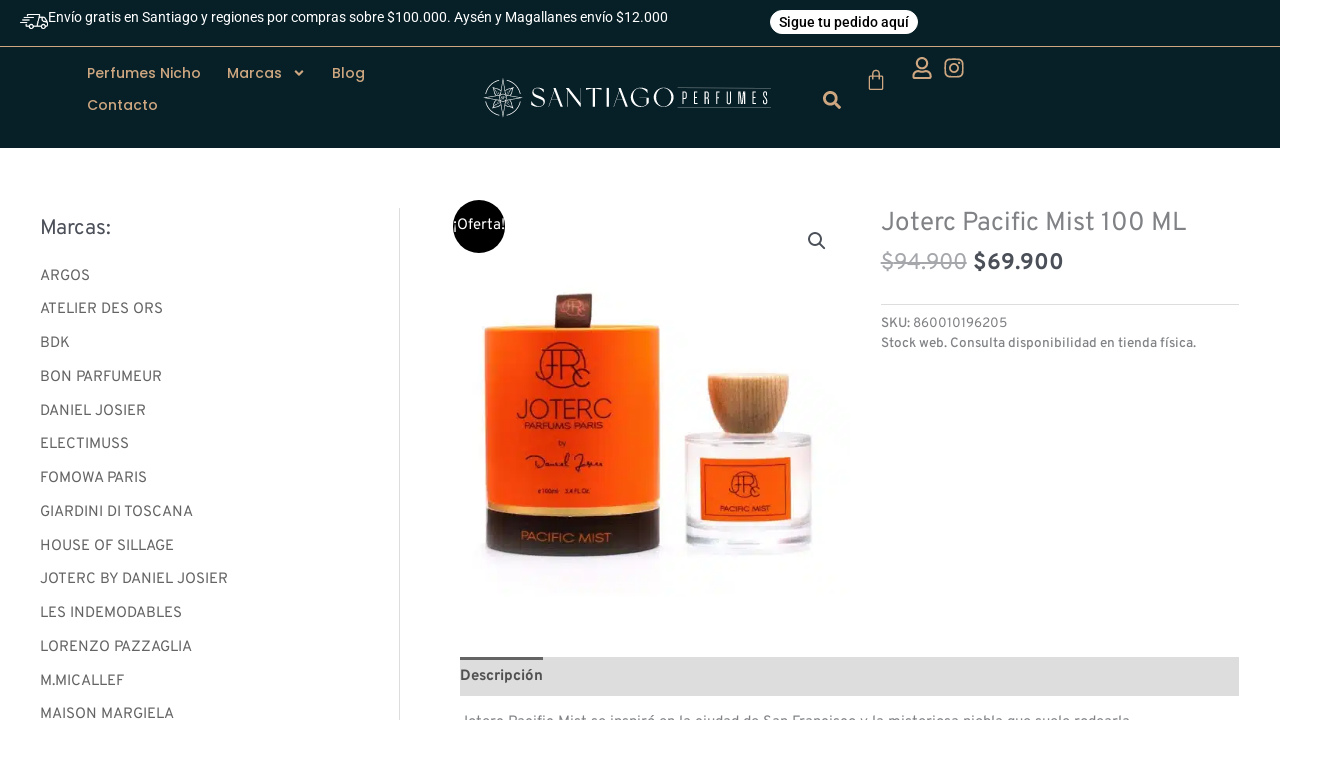

--- FILE ---
content_type: text/html; charset=UTF-8
request_url: https://santiagoperfumes.cl/producto/joterc-pacific-mist-100-ml/
body_size: 42555
content:
<!DOCTYPE html>
<html dir="ltr" lang="es" prefix="og: https://ogp.me/ns#">
<head>
<meta charset="UTF-8">
<meta name="viewport" content="width=device-width, initial-scale=1">
	<link rel="profile" href="https://gmpg.org/xfn/11"> 
	<title>Joterc Pacific Mist 100 ML - Santiago Perfumes</title><link rel="preload" as="style" href="https://fonts.googleapis.com/css?family=Overpass%3A400%2C&#038;display=swap" /><link rel="stylesheet" href="https://fonts.googleapis.com/css?family=Overpass%3A400%2C&#038;display=swap" media="print" onload="this.media='all'" /><noscript><link rel="stylesheet" href="https://fonts.googleapis.com/css?family=Overpass%3A400%2C&#038;display=swap" /></noscript>

		<!-- All in One SEO 4.9.3 - aioseo.com -->
	<meta name="description" content="Joterc Pacific Mist se inspiró en la ciudad de San Francisco y la misteriosa niebla que suele rodearla. Es un perfume fresco." />
	<meta name="robots" content="max-image-preview:large" />
	<link rel="canonical" href="https://santiagoperfumes.cl/producto/joterc-pacific-mist-100-ml/" />
	<meta name="generator" content="All in One SEO (AIOSEO) 4.9.3" />
		<meta property="og:locale" content="es_ES" />
		<meta property="og:site_name" content="Santiago Perfumes -" />
		<meta property="og:type" content="article" />
		<meta property="og:title" content="Joterc Pacific Mist 100 ML - Santiago Perfumes" />
		<meta property="og:description" content="Joterc Pacific Mist se inspiró en la ciudad de San Francisco y la misteriosa niebla que suele rodearla. Es un perfume fresco." />
		<meta property="og:url" content="https://santiagoperfumes.cl/producto/joterc-pacific-mist-100-ml/" />
		<meta property="og:image" content="https://santiagoperfumes.cl/wp-content/uploads/2024/06/Pacific-mist.webp" />
		<meta property="og:image:secure_url" content="https://santiagoperfumes.cl/wp-content/uploads/2024/06/Pacific-mist.webp" />
		<meta property="og:image:width" content="500" />
		<meta property="og:image:height" content="500" />
		<meta property="article:published_time" content="2024-06-12T16:33:04+00:00" />
		<meta property="article:modified_time" content="2025-11-29T01:35:22+00:00" />
		<meta name="twitter:card" content="summary_large_image" />
		<meta name="twitter:title" content="Joterc Pacific Mist 100 ML - Santiago Perfumes" />
		<meta name="twitter:description" content="Joterc Pacific Mist se inspiró en la ciudad de San Francisco y la misteriosa niebla que suele rodearla. Es un perfume fresco." />
		<meta name="twitter:image" content="https://santiagoperfumes.cl/wp-content/uploads/2024/06/Pacific-mist.webp" />
		<script type="application/ld+json" class="aioseo-schema">
			{"@context":"https:\/\/schema.org","@graph":[{"@type":"BreadcrumbList","@id":"https:\/\/santiagoperfumes.cl\/producto\/joterc-pacific-mist-100-ml\/#breadcrumblist","itemListElement":[{"@type":"ListItem","@id":"https:\/\/santiagoperfumes.cl#listItem","position":1,"name":"Home","item":"https:\/\/santiagoperfumes.cl","nextItem":{"@type":"ListItem","@id":"https:\/\/santiagoperfumes.cl\/tienda\/#listItem","name":"Perfumes Nicho"}},{"@type":"ListItem","@id":"https:\/\/santiagoperfumes.cl\/tienda\/#listItem","position":2,"name":"Perfumes Nicho","item":"https:\/\/santiagoperfumes.cl\/tienda\/","nextItem":{"@type":"ListItem","@id":"https:\/\/santiagoperfumes.cl\/categoria-producto\/joterc-by-daniel-josier\/#listItem","name":"JOTERC"},"previousItem":{"@type":"ListItem","@id":"https:\/\/santiagoperfumes.cl#listItem","name":"Home"}},{"@type":"ListItem","@id":"https:\/\/santiagoperfumes.cl\/categoria-producto\/joterc-by-daniel-josier\/#listItem","position":3,"name":"JOTERC","item":"https:\/\/santiagoperfumes.cl\/categoria-producto\/joterc-by-daniel-josier\/","nextItem":{"@type":"ListItem","@id":"https:\/\/santiagoperfumes.cl\/producto\/joterc-pacific-mist-100-ml\/#listItem","name":"Joterc Pacific Mist 100 ML"},"previousItem":{"@type":"ListItem","@id":"https:\/\/santiagoperfumes.cl\/tienda\/#listItem","name":"Perfumes Nicho"}},{"@type":"ListItem","@id":"https:\/\/santiagoperfumes.cl\/producto\/joterc-pacific-mist-100-ml\/#listItem","position":4,"name":"Joterc Pacific Mist 100 ML","previousItem":{"@type":"ListItem","@id":"https:\/\/santiagoperfumes.cl\/categoria-producto\/joterc-by-daniel-josier\/#listItem","name":"JOTERC"}}]},{"@type":"ItemPage","@id":"https:\/\/santiagoperfumes.cl\/producto\/joterc-pacific-mist-100-ml\/#itempage","url":"https:\/\/santiagoperfumes.cl\/producto\/joterc-pacific-mist-100-ml\/","name":"Joterc Pacific Mist 100 ML - Santiago Perfumes","description":"Joterc Pacific Mist se inspir\u00f3 en la ciudad de San Francisco y la misteriosa niebla que suele rodearla. Es un perfume fresco.","inLanguage":"es-ES","isPartOf":{"@id":"https:\/\/santiagoperfumes.cl\/#website"},"breadcrumb":{"@id":"https:\/\/santiagoperfumes.cl\/producto\/joterc-pacific-mist-100-ml\/#breadcrumblist"},"image":{"@type":"ImageObject","url":"https:\/\/santiagoperfumes.cl\/wp-content\/uploads\/2024\/06\/Pacific-mist.webp","@id":"https:\/\/santiagoperfumes.cl\/producto\/joterc-pacific-mist-100-ml\/#mainImage","width":500,"height":500},"primaryImageOfPage":{"@id":"https:\/\/santiagoperfumes.cl\/producto\/joterc-pacific-mist-100-ml\/#mainImage"},"datePublished":"2024-06-12T12:33:04-04:00","dateModified":"2025-11-28T22:35:22-03:00"},{"@type":"Organization","@id":"https:\/\/santiagoperfumes.cl\/#organization","name":"Santiago Perfumes","url":"https:\/\/santiagoperfumes.cl\/"},{"@type":"WebSite","@id":"https:\/\/santiagoperfumes.cl\/#website","url":"https:\/\/santiagoperfumes.cl\/","name":"Santiago Perfumes","inLanguage":"es-ES","publisher":{"@id":"https:\/\/santiagoperfumes.cl\/#organization"}}]}
		</script>
		<!-- All in One SEO -->

<script>window._wca = window._wca || [];</script>
<script type='application/javascript'  id='pys-version-script'>console.log('PixelYourSite Free version 11.1.5.2');</script>
<link rel='dns-prefetch' href='//stats.wp.com' />
<link rel='dns-prefetch' href='//fonts.googleapis.com' />
<link href='https://fonts.gstatic.com' crossorigin rel='preconnect' />
<link rel="alternate" type="application/rss+xml" title="Santiago Perfumes &raquo; Feed" href="https://santiagoperfumes.cl/feed/" />
<link rel="alternate" type="application/rss+xml" title="Santiago Perfumes &raquo; Feed de los comentarios" href="https://santiagoperfumes.cl/comments/feed/" />
<link rel="alternate" title="oEmbed (JSON)" type="application/json+oembed" href="https://santiagoperfumes.cl/wp-json/oembed/1.0/embed?url=https%3A%2F%2Fsantiagoperfumes.cl%2Fproducto%2Fjoterc-pacific-mist-100-ml%2F" />
<link rel="alternate" title="oEmbed (XML)" type="text/xml+oembed" href="https://santiagoperfumes.cl/wp-json/oembed/1.0/embed?url=https%3A%2F%2Fsantiagoperfumes.cl%2Fproducto%2Fjoterc-pacific-mist-100-ml%2F&#038;format=xml" />
<style id='wp-img-auto-sizes-contain-inline-css'>
img:is([sizes=auto i],[sizes^="auto," i]){contain-intrinsic-size:3000px 1500px}
/*# sourceURL=wp-img-auto-sizes-contain-inline-css */
</style>
<link rel='stylesheet' id='astra-theme-css-css' href='https://santiagoperfumes.cl/wp-content/themes/astra/assets/css/minified/frontend.min.css?ver=4.12.0' media='all' />
<style id='astra-theme-css-inline-css'>
.ast-no-sidebar .entry-content .alignfull {margin-left: calc( -50vw + 50%);margin-right: calc( -50vw + 50%);max-width: 100vw;width: 100vw;}.ast-no-sidebar .entry-content .alignwide {margin-left: calc(-41vw + 50%);margin-right: calc(-41vw + 50%);max-width: unset;width: unset;}.ast-no-sidebar .entry-content .alignfull .alignfull,.ast-no-sidebar .entry-content .alignfull .alignwide,.ast-no-sidebar .entry-content .alignwide .alignfull,.ast-no-sidebar .entry-content .alignwide .alignwide,.ast-no-sidebar .entry-content .wp-block-column .alignfull,.ast-no-sidebar .entry-content .wp-block-column .alignwide{width: 100%;margin-left: auto;margin-right: auto;}.wp-block-gallery,.blocks-gallery-grid {margin: 0;}.wp-block-separator {max-width: 100px;}.wp-block-separator.is-style-wide,.wp-block-separator.is-style-dots {max-width: none;}.entry-content .has-2-columns .wp-block-column:first-child {padding-right: 10px;}.entry-content .has-2-columns .wp-block-column:last-child {padding-left: 10px;}@media (max-width: 782px) {.entry-content .wp-block-columns .wp-block-column {flex-basis: 100%;}.entry-content .has-2-columns .wp-block-column:first-child {padding-right: 0;}.entry-content .has-2-columns .wp-block-column:last-child {padding-left: 0;}}body .entry-content .wp-block-latest-posts {margin-left: 0;}body .entry-content .wp-block-latest-posts li {list-style: none;}.ast-no-sidebar .ast-container .entry-content .wp-block-latest-posts {margin-left: 0;}.ast-header-break-point .entry-content .alignwide {margin-left: auto;margin-right: auto;}.entry-content .blocks-gallery-item img {margin-bottom: auto;}.wp-block-pullquote {border-top: 4px solid #555d66;border-bottom: 4px solid #555d66;color: #40464d;}:root{--ast-post-nav-space:0;--ast-container-default-xlg-padding:6.67em;--ast-container-default-lg-padding:5.67em;--ast-container-default-slg-padding:4.34em;--ast-container-default-md-padding:3.34em;--ast-container-default-sm-padding:6.67em;--ast-container-default-xs-padding:2.4em;--ast-container-default-xxs-padding:1.4em;--ast-code-block-background:#EEEEEE;--ast-comment-inputs-background:#FAFAFA;--ast-normal-container-width:1200px;--ast-narrow-container-width:750px;--ast-blog-title-font-weight:normal;--ast-blog-meta-weight:inherit;--ast-global-color-primary:var(--ast-global-color-5);--ast-global-color-secondary:var(--ast-global-color-4);--ast-global-color-alternate-background:var(--ast-global-color-7);--ast-global-color-subtle-background:var(--ast-global-color-6);--ast-bg-style-guide:var( --ast-global-color-secondary,--ast-global-color-5 );--ast-shadow-style-guide:0px 0px 4px 0 #00000057;--ast-global-dark-bg-style:#fff;--ast-global-dark-lfs:#fbfbfb;--ast-widget-bg-color:#fafafa;--ast-wc-container-head-bg-color:#fbfbfb;--ast-title-layout-bg:#eeeeee;--ast-search-border-color:#e7e7e7;--ast-lifter-hover-bg:#e6e6e6;--ast-gallery-block-color:#000;--srfm-color-input-label:var(--ast-global-color-2);}html{font-size:93.75%;}a,.page-title{color:#646464;}a:hover,a:focus{color:var(--ast-global-color-1);}body,button,input,select,textarea,.ast-button,.ast-custom-button{font-family:'Overpass',sans-serif;font-weight:400;font-size:15px;font-size:1rem;line-height:var(--ast-body-line-height,1.65em);}blockquote{color:var(--ast-global-color-3);}.ast-site-identity .site-title a{color:var(--ast-global-color-2);}.site-title{font-size:35px;font-size:2.3333333333333rem;display:block;}.site-header .site-description{font-size:15px;font-size:1rem;display:none;}.entry-title{font-size:26px;font-size:1.7333333333333rem;}.archive .ast-article-post .ast-article-inner,.blog .ast-article-post .ast-article-inner,.archive .ast-article-post .ast-article-inner:hover,.blog .ast-article-post .ast-article-inner:hover{overflow:hidden;}h1,.entry-content :where(h1){font-size:40px;font-size:2.6666666666667rem;line-height:1.4em;}h2,.entry-content :where(h2){font-size:32px;font-size:2.1333333333333rem;line-height:1.3em;}h3,.entry-content :where(h3){font-size:26px;font-size:1.7333333333333rem;line-height:1.3em;}h4,.entry-content :where(h4){font-size:24px;font-size:1.6rem;line-height:1.2em;}h5,.entry-content :where(h5){font-size:20px;font-size:1.3333333333333rem;line-height:1.2em;}h6,.entry-content :where(h6){font-size:16px;font-size:1.0666666666667rem;line-height:1.25em;}::selection{background-color:#000000;color:#ffffff;}body,h1,h2,h3,h4,h5,h6,.entry-title a,.entry-content :where(h1,h2,h3,h4,h5,h6){color:var(--ast-global-color-3);}.tagcloud a:hover,.tagcloud a:focus,.tagcloud a.current-item{color:#ffffff;border-color:#646464;background-color:#646464;}input:focus,input[type="text"]:focus,input[type="email"]:focus,input[type="url"]:focus,input[type="password"]:focus,input[type="reset"]:focus,input[type="search"]:focus,textarea:focus{border-color:#646464;}input[type="radio"]:checked,input[type=reset],input[type="checkbox"]:checked,input[type="checkbox"]:hover:checked,input[type="checkbox"]:focus:checked,input[type=range]::-webkit-slider-thumb{border-color:#646464;background-color:#646464;box-shadow:none;}.site-footer a:hover + .post-count,.site-footer a:focus + .post-count{background:#646464;border-color:#646464;}.single .nav-links .nav-previous,.single .nav-links .nav-next{color:#646464;}.entry-meta,.entry-meta *{line-height:1.45;color:#646464;}.entry-meta a:not(.ast-button):hover,.entry-meta a:not(.ast-button):hover *,.entry-meta a:not(.ast-button):focus,.entry-meta a:not(.ast-button):focus *,.page-links > .page-link,.page-links .page-link:hover,.post-navigation a:hover{color:var(--ast-global-color-1);}#cat option,.secondary .calendar_wrap thead a,.secondary .calendar_wrap thead a:visited{color:#646464;}.secondary .calendar_wrap #today,.ast-progress-val span{background:#646464;}.secondary a:hover + .post-count,.secondary a:focus + .post-count{background:#646464;border-color:#646464;}.calendar_wrap #today > a{color:#ffffff;}.page-links .page-link,.single .post-navigation a{color:#646464;}.ast-search-menu-icon .search-form button.search-submit{padding:0 4px;}.ast-search-menu-icon form.search-form{padding-right:0;}.ast-search-menu-icon.slide-search input.search-field{width:0;}.ast-header-search .ast-search-menu-icon.ast-dropdown-active .search-form,.ast-header-search .ast-search-menu-icon.ast-dropdown-active .search-field:focus{transition:all 0.2s;}.search-form input.search-field:focus{outline:none;}.widget-title,.widget .wp-block-heading{font-size:21px;font-size:1.4rem;color:var(--ast-global-color-3);}#secondary,#secondary button,#secondary input,#secondary select,#secondary textarea{font-size:15px;font-size:1rem;}.ast-search-menu-icon.slide-search a:focus-visible:focus-visible,.astra-search-icon:focus-visible,#close:focus-visible,a:focus-visible,.ast-menu-toggle:focus-visible,.site .skip-link:focus-visible,.wp-block-loginout input:focus-visible,.wp-block-search.wp-block-search__button-inside .wp-block-search__inside-wrapper,.ast-header-navigation-arrow:focus-visible,.woocommerce .wc-proceed-to-checkout > .checkout-button:focus-visible,.woocommerce .woocommerce-MyAccount-navigation ul li a:focus-visible,.ast-orders-table__row .ast-orders-table__cell:focus-visible,.woocommerce .woocommerce-order-details .order-again > .button:focus-visible,.woocommerce .woocommerce-message a.button.wc-forward:focus-visible,.woocommerce #minus_qty:focus-visible,.woocommerce #plus_qty:focus-visible,a#ast-apply-coupon:focus-visible,.woocommerce .woocommerce-info a:focus-visible,.woocommerce .astra-shop-summary-wrap a:focus-visible,.woocommerce a.wc-forward:focus-visible,#ast-apply-coupon:focus-visible,.woocommerce-js .woocommerce-mini-cart-item a.remove:focus-visible,#close:focus-visible,.button.search-submit:focus-visible,#search_submit:focus,.normal-search:focus-visible,.ast-header-account-wrap:focus-visible,.woocommerce .ast-on-card-button.ast-quick-view-trigger:focus,.astra-cart-drawer-close:focus,.ast-single-variation:focus,.ast-woocommerce-product-gallery__image:focus,.ast-button:focus,.woocommerce-product-gallery--with-images [data-controls="prev"]:focus-visible,.woocommerce-product-gallery--with-images [data-controls="next"]:focus-visible,.ast-builder-button-wrap:has(.ast-custom-button-link:focus),.ast-builder-button-wrap .ast-custom-button-link:focus{outline-style:dotted;outline-color:inherit;outline-width:thin;}input:focus,input[type="text"]:focus,input[type="email"]:focus,input[type="url"]:focus,input[type="password"]:focus,input[type="reset"]:focus,input[type="search"]:focus,input[type="number"]:focus,textarea:focus,.wp-block-search__input:focus,[data-section="section-header-mobile-trigger"] .ast-button-wrap .ast-mobile-menu-trigger-minimal:focus,.ast-mobile-popup-drawer.active .menu-toggle-close:focus,.woocommerce-ordering select.orderby:focus,#ast-scroll-top:focus,#coupon_code:focus,.woocommerce-page #comment:focus,.woocommerce #reviews #respond input#submit:focus,.woocommerce a.add_to_cart_button:focus,.woocommerce .button.single_add_to_cart_button:focus,.woocommerce .woocommerce-cart-form button:focus,.woocommerce .woocommerce-cart-form__cart-item .quantity .qty:focus,.woocommerce .woocommerce-billing-fields .woocommerce-billing-fields__field-wrapper .woocommerce-input-wrapper > .input-text:focus,.woocommerce #order_comments:focus,.woocommerce #place_order:focus,.woocommerce .woocommerce-address-fields .woocommerce-address-fields__field-wrapper .woocommerce-input-wrapper > .input-text:focus,.woocommerce .woocommerce-MyAccount-content form button:focus,.woocommerce .woocommerce-MyAccount-content .woocommerce-EditAccountForm .woocommerce-form-row .woocommerce-Input.input-text:focus,.woocommerce .ast-woocommerce-container .woocommerce-pagination ul.page-numbers li a:focus,body #content .woocommerce form .form-row .select2-container--default .select2-selection--single:focus,#ast-coupon-code:focus,.woocommerce.woocommerce-js .quantity input[type=number]:focus,.woocommerce-js .woocommerce-mini-cart-item .quantity input[type=number]:focus,.woocommerce p#ast-coupon-trigger:focus{border-style:dotted;border-color:inherit;border-width:thin;}input{outline:none;}.woocommerce-js input[type=text]:focus,.woocommerce-js input[type=email]:focus,.woocommerce-js textarea:focus,input[type=number]:focus,.comments-area textarea#comment:focus,.comments-area textarea#comment:active,.comments-area .ast-comment-formwrap input[type="text"]:focus,.comments-area .ast-comment-formwrap input[type="text"]:active{outline-style:unset;outline-color:inherit;outline-width:thin;}.ast-logo-title-inline .site-logo-img{padding-right:1em;}body .ast-oembed-container *{position:absolute;top:0;width:100%;height:100%;left:0;}body .wp-block-embed-pocket-casts .ast-oembed-container *{position:unset;}.ast-single-post-featured-section + article {margin-top: 2em;}.site-content .ast-single-post-featured-section img {width: 100%;overflow: hidden;object-fit: cover;}.site > .ast-single-related-posts-container {margin-top: 0;}@media (min-width: 922px) {.ast-desktop .ast-container--narrow {max-width: var(--ast-narrow-container-width);margin: 0 auto;}}#secondary {margin: 4em 0 2.5em;word-break: break-word;line-height: 2;}#secondary li {margin-bottom: 0.25em;}#secondary li:last-child {margin-bottom: 0;}@media (max-width: 768px) {.js_active .ast-plain-container.ast-single-post #secondary {margin-top: 1.5em;}}.ast-separate-container.ast-two-container #secondary .widget {background-color: #fff;padding: 2em;margin-bottom: 2em;}@media (min-width: 993px) {.ast-left-sidebar #secondary {padding-right: 60px;}.ast-right-sidebar #secondary {padding-left: 60px;}}@media (max-width: 993px) {.ast-right-sidebar #secondary {padding-left: 30px;}.ast-left-sidebar #secondary {padding-right: 30px;}}@media (max-width:921.9px){#ast-desktop-header{display:none;}}@media (min-width:922px){#ast-mobile-header{display:none;}}@media( max-width: 420px ) {.single .nav-links .nav-previous,.single .nav-links .nav-next {width: 100%;text-align: center;}}.wp-block-buttons.aligncenter{justify-content:center;}@media (max-width:921px){.ast-theme-transparent-header #primary,.ast-theme-transparent-header #secondary{padding:0;}}@media (max-width:921px){.ast-plain-container.ast-no-sidebar #primary{padding:0;}}.ast-plain-container.ast-no-sidebar #primary{margin-top:0;margin-bottom:0;}@media (min-width:1200px){.wp-block-group .has-background{padding:20px;}}@media (min-width:1200px){.ast-plain-container.ast-right-sidebar .entry-content .wp-block-group.alignwide,.ast-plain-container.ast-left-sidebar .entry-content .wp-block-group.alignwide,.ast-plain-container.ast-right-sidebar .entry-content .wp-block-group.alignfull,.ast-plain-container.ast-left-sidebar .entry-content .wp-block-group.alignfull{padding-left:20px;padding-right:20px;}}@media (min-width:1200px){.wp-block-cover-image.alignwide .wp-block-cover__inner-container,.wp-block-cover.alignwide .wp-block-cover__inner-container,.wp-block-cover-image.alignfull .wp-block-cover__inner-container,.wp-block-cover.alignfull .wp-block-cover__inner-container{width:100%;}}.wp-block-columns{margin-bottom:unset;}.wp-block-image.size-full{margin:2rem 0;}.wp-block-separator.has-background{padding:0;}.wp-block-gallery{margin-bottom:1.6em;}.wp-block-group{padding-top:4em;padding-bottom:4em;}.wp-block-group__inner-container .wp-block-columns:last-child,.wp-block-group__inner-container :last-child,.wp-block-table table{margin-bottom:0;}.blocks-gallery-grid{width:100%;}.wp-block-navigation-link__content{padding:5px 0;}.wp-block-group .wp-block-group .has-text-align-center,.wp-block-group .wp-block-column .has-text-align-center{max-width:100%;}.has-text-align-center{margin:0 auto;}@media (min-width:1200px){.wp-block-cover__inner-container,.alignwide .wp-block-group__inner-container,.alignfull .wp-block-group__inner-container{max-width:1200px;margin:0 auto;}.wp-block-group.alignnone,.wp-block-group.aligncenter,.wp-block-group.alignleft,.wp-block-group.alignright,.wp-block-group.alignwide,.wp-block-columns.alignwide{margin:2rem 0 1rem 0;}}@media (max-width:1200px){.wp-block-group{padding:3em;}.wp-block-group .wp-block-group{padding:1.5em;}.wp-block-columns,.wp-block-column{margin:1rem 0;}}@media (min-width:921px){.wp-block-columns .wp-block-group{padding:2em;}}@media (max-width:544px){.wp-block-cover-image .wp-block-cover__inner-container,.wp-block-cover .wp-block-cover__inner-container{width:unset;}.wp-block-cover,.wp-block-cover-image{padding:2em 0;}.wp-block-group,.wp-block-cover{padding:2em;}.wp-block-media-text__media img,.wp-block-media-text__media video{width:unset;max-width:100%;}.wp-block-media-text.has-background .wp-block-media-text__content{padding:1em;}}.wp-block-image.aligncenter{margin-left:auto;margin-right:auto;}.wp-block-table.aligncenter{margin-left:auto;margin-right:auto;}@media (min-width:544px){.entry-content .wp-block-media-text.has-media-on-the-right .wp-block-media-text__content{padding:0 8% 0 0;}.entry-content .wp-block-media-text .wp-block-media-text__content{padding:0 0 0 8%;}.ast-plain-container .site-content .entry-content .has-custom-content-position.is-position-bottom-left > *,.ast-plain-container .site-content .entry-content .has-custom-content-position.is-position-bottom-right > *,.ast-plain-container .site-content .entry-content .has-custom-content-position.is-position-top-left > *,.ast-plain-container .site-content .entry-content .has-custom-content-position.is-position-top-right > *,.ast-plain-container .site-content .entry-content .has-custom-content-position.is-position-center-right > *,.ast-plain-container .site-content .entry-content .has-custom-content-position.is-position-center-left > *{margin:0;}}@media (max-width:544px){.entry-content .wp-block-media-text .wp-block-media-text__content{padding:8% 0;}.wp-block-media-text .wp-block-media-text__media img{width:auto;max-width:100%;}}.wp-block-buttons .wp-block-button.is-style-outline .wp-block-button__link.wp-element-button,.ast-outline-button,.wp-block-uagb-buttons-child .uagb-buttons-repeater.ast-outline-button{border-top-width:2px;border-right-width:2px;border-bottom-width:2px;border-left-width:2px;font-family:inherit;font-weight:inherit;line-height:1em;}.wp-block-button .wp-block-button__link.wp-element-button.is-style-outline:not(.has-background),.wp-block-button.is-style-outline>.wp-block-button__link.wp-element-button:not(.has-background),.ast-outline-button{background-color:transparent;}.entry-content[data-ast-blocks-layout] > figure{margin-bottom:1em;}.elementor-widget-container .elementor-loop-container .e-loop-item[data-elementor-type="loop-item"]{width:100%;}@media (max-width:921px){.ast-left-sidebar #content > .ast-container{display:flex;flex-direction:column-reverse;width:100%;}.ast-separate-container .ast-article-post,.ast-separate-container .ast-article-single{padding:1.5em 2.14em;}.ast-author-box img.avatar{margin:20px 0 0 0;}}@media (max-width:921px){#secondary.secondary{padding-top:0;}.ast-separate-container.ast-right-sidebar #secondary{padding-left:1em;padding-right:1em;}.ast-separate-container.ast-two-container #secondary{padding-left:0;padding-right:0;}.ast-page-builder-template .entry-header #secondary,.ast-page-builder-template #secondary{margin-top:1.5em;}}@media (max-width:921px){.ast-right-sidebar #primary{padding-right:0;}.ast-page-builder-template.ast-left-sidebar #secondary,.ast-page-builder-template.ast-right-sidebar #secondary{padding-right:20px;padding-left:20px;}.ast-right-sidebar #secondary,.ast-left-sidebar #primary{padding-left:0;}.ast-left-sidebar #secondary{padding-right:0;}}@media (min-width:922px){.ast-separate-container.ast-right-sidebar #primary,.ast-separate-container.ast-left-sidebar #primary{border:0;}.search-no-results.ast-separate-container #primary{margin-bottom:4em;}}@media (min-width:922px){.ast-right-sidebar #primary{border-right:1px solid var(--ast-border-color);}.ast-left-sidebar #primary{border-left:1px solid var(--ast-border-color);}.ast-right-sidebar #secondary{border-left:1px solid var(--ast-border-color);margin-left:-1px;}.ast-left-sidebar #secondary{border-right:1px solid var(--ast-border-color);margin-right:-1px;}.ast-separate-container.ast-two-container.ast-right-sidebar #secondary{padding-left:30px;padding-right:0;}.ast-separate-container.ast-two-container.ast-left-sidebar #secondary{padding-right:30px;padding-left:0;}.ast-separate-container.ast-right-sidebar #secondary,.ast-separate-container.ast-left-sidebar #secondary{border:0;margin-left:auto;margin-right:auto;}.ast-separate-container.ast-two-container #secondary .widget:last-child{margin-bottom:0;}}.wp-block-button .wp-block-button__link{color:#ffffff;}.wp-block-button .wp-block-button__link:hover,.wp-block-button .wp-block-button__link:focus{color:#ffffff;background-color:var(--ast-global-color-1);border-color:var(--ast-global-color-1);}.elementor-widget-heading h1.elementor-heading-title{line-height:1.4em;}.elementor-widget-heading h2.elementor-heading-title{line-height:1.3em;}.elementor-widget-heading h3.elementor-heading-title{line-height:1.3em;}.elementor-widget-heading h4.elementor-heading-title{line-height:1.2em;}.elementor-widget-heading h5.elementor-heading-title{line-height:1.2em;}.elementor-widget-heading h6.elementor-heading-title{line-height:1.25em;}.wp-block-button .wp-block-button__link{border-top-width:0;border-right-width:0;border-left-width:0;border-bottom-width:0;border-color:#000000;background-color:#000000;color:#ffffff;font-family:inherit;font-weight:inherit;line-height:1em;padding-top:10px;padding-right:40px;padding-bottom:10px;padding-left:40px;}.menu-toggle,button,.ast-button,.ast-custom-button,.button,input#submit,input[type="button"],input[type="submit"],input[type="reset"]{border-style:solid;border-top-width:0;border-right-width:0;border-left-width:0;border-bottom-width:0;color:#ffffff;border-color:#000000;background-color:#000000;padding-top:10px;padding-right:40px;padding-bottom:10px;padding-left:40px;font-family:inherit;font-weight:inherit;line-height:1em;}button:focus,.menu-toggle:hover,button:hover,.ast-button:hover,.ast-custom-button:hover .button:hover,.ast-custom-button:hover ,input[type=reset]:hover,input[type=reset]:focus,input#submit:hover,input#submit:focus,input[type="button"]:hover,input[type="button"]:focus,input[type="submit"]:hover,input[type="submit"]:focus{color:#ffffff;background-color:var(--ast-global-color-1);border-color:var(--ast-global-color-1);}@media (max-width:921px){.ast-mobile-header-stack .main-header-bar .ast-search-menu-icon{display:inline-block;}.ast-header-break-point.ast-header-custom-item-outside .ast-mobile-header-stack .main-header-bar .ast-search-icon{margin:0;}.ast-comment-avatar-wrap img{max-width:2.5em;}.ast-comment-meta{padding:0 1.8888em 1.3333em;}.ast-separate-container .ast-comment-list li.depth-1{padding:1.5em 2.14em;}.ast-separate-container .comment-respond{padding:2em 2.14em;}}@media (min-width:544px){.ast-container{max-width:100%;}}@media (max-width:544px){.ast-separate-container .ast-article-post,.ast-separate-container .ast-article-single,.ast-separate-container .comments-title,.ast-separate-container .ast-archive-description{padding:1.5em 1em;}.ast-separate-container #content .ast-container{padding-left:0.54em;padding-right:0.54em;}.ast-separate-container .ast-comment-list .bypostauthor{padding:.5em;}.ast-search-menu-icon.ast-dropdown-active .search-field{width:170px;}.ast-separate-container #secondary{padding-top:0;}.ast-separate-container.ast-two-container #secondary .widget{margin-bottom:1.5em;padding-left:1em;padding-right:1em;}} #ast-mobile-header .ast-site-header-cart-li a{pointer-events:none;}.ast-no-sidebar.ast-separate-container .entry-content .alignfull {margin-left: -6.67em;margin-right: -6.67em;width: auto;}@media (max-width: 1200px) {.ast-no-sidebar.ast-separate-container .entry-content .alignfull {margin-left: -2.4em;margin-right: -2.4em;}}@media (max-width: 768px) {.ast-no-sidebar.ast-separate-container .entry-content .alignfull {margin-left: -2.14em;margin-right: -2.14em;}}@media (max-width: 544px) {.ast-no-sidebar.ast-separate-container .entry-content .alignfull {margin-left: -1em;margin-right: -1em;}}.ast-no-sidebar.ast-separate-container .entry-content .alignwide {margin-left: -20px;margin-right: -20px;}.ast-no-sidebar.ast-separate-container .entry-content .wp-block-column .alignfull,.ast-no-sidebar.ast-separate-container .entry-content .wp-block-column .alignwide {margin-left: auto;margin-right: auto;width: 100%;}@media (max-width:921px){.site-title{display:block;}.site-header .site-description{display:none;}h1,.entry-content :where(h1){font-size:30px;}h2,.entry-content :where(h2){font-size:25px;}h3,.entry-content :where(h3){font-size:20px;}}@media (max-width:544px){.site-title{display:block;}.site-header .site-description{display:none;}h1,.entry-content :where(h1){font-size:30px;}h2,.entry-content :where(h2){font-size:25px;}h3,.entry-content :where(h3){font-size:20px;}}@media (max-width:921px){html{font-size:85.5%;}}@media (max-width:544px){html{font-size:85.5%;}}@media (min-width:922px){.ast-container{max-width:1240px;}}@font-face {font-family: "Astra";src: url(https://santiagoperfumes.cl/wp-content/themes/astra/assets/fonts/astra.woff) format("woff"),url(https://santiagoperfumes.cl/wp-content/themes/astra/assets/fonts/astra.ttf) format("truetype"),url(https://santiagoperfumes.cl/wp-content/themes/astra/assets/fonts/astra.svg#astra) format("svg");font-weight: normal;font-style: normal;font-display: fallback;}@media (min-width:922px){.blog .site-content > .ast-container,.archive .site-content > .ast-container,.search .site-content > .ast-container{max-width:1200px;}}@media (min-width:922px){.single-post .site-content > .ast-container{max-width:1200px;}}@media (min-width:922px){.main-header-menu .sub-menu .menu-item.ast-left-align-sub-menu:hover > .sub-menu,.main-header-menu .sub-menu .menu-item.ast-left-align-sub-menu.focus > .sub-menu{margin-left:-0px;}}.site .comments-area{padding-bottom:3em;}.astra-icon-down_arrow::after {content: "\e900";font-family: Astra;}.astra-icon-close::after {content: "\e5cd";font-family: Astra;}.astra-icon-drag_handle::after {content: "\e25d";font-family: Astra;}.astra-icon-format_align_justify::after {content: "\e235";font-family: Astra;}.astra-icon-menu::after {content: "\e5d2";font-family: Astra;}.astra-icon-reorder::after {content: "\e8fe";font-family: Astra;}.astra-icon-search::after {content: "\e8b6";font-family: Astra;}.astra-icon-zoom_in::after {content: "\e56b";font-family: Astra;}.astra-icon-check-circle::after {content: "\e901";font-family: Astra;}.astra-icon-shopping-cart::after {content: "\f07a";font-family: Astra;}.astra-icon-shopping-bag::after {content: "\f290";font-family: Astra;}.astra-icon-shopping-basket::after {content: "\f291";font-family: Astra;}.astra-icon-circle-o::after {content: "\e903";font-family: Astra;}.astra-icon-certificate::after {content: "\e902";font-family: Astra;}blockquote {padding: 1.2em;}:root .has-ast-global-color-0-color{color:var(--ast-global-color-0);}:root .has-ast-global-color-0-background-color{background-color:var(--ast-global-color-0);}:root .wp-block-button .has-ast-global-color-0-color{color:var(--ast-global-color-0);}:root .wp-block-button .has-ast-global-color-0-background-color{background-color:var(--ast-global-color-0);}:root .has-ast-global-color-1-color{color:var(--ast-global-color-1);}:root .has-ast-global-color-1-background-color{background-color:var(--ast-global-color-1);}:root .wp-block-button .has-ast-global-color-1-color{color:var(--ast-global-color-1);}:root .wp-block-button .has-ast-global-color-1-background-color{background-color:var(--ast-global-color-1);}:root .has-ast-global-color-2-color{color:var(--ast-global-color-2);}:root .has-ast-global-color-2-background-color{background-color:var(--ast-global-color-2);}:root .wp-block-button .has-ast-global-color-2-color{color:var(--ast-global-color-2);}:root .wp-block-button .has-ast-global-color-2-background-color{background-color:var(--ast-global-color-2);}:root .has-ast-global-color-3-color{color:var(--ast-global-color-3);}:root .has-ast-global-color-3-background-color{background-color:var(--ast-global-color-3);}:root .wp-block-button .has-ast-global-color-3-color{color:var(--ast-global-color-3);}:root .wp-block-button .has-ast-global-color-3-background-color{background-color:var(--ast-global-color-3);}:root .has-ast-global-color-4-color{color:var(--ast-global-color-4);}:root .has-ast-global-color-4-background-color{background-color:var(--ast-global-color-4);}:root .wp-block-button .has-ast-global-color-4-color{color:var(--ast-global-color-4);}:root .wp-block-button .has-ast-global-color-4-background-color{background-color:var(--ast-global-color-4);}:root .has-ast-global-color-5-color{color:var(--ast-global-color-5);}:root .has-ast-global-color-5-background-color{background-color:var(--ast-global-color-5);}:root .wp-block-button .has-ast-global-color-5-color{color:var(--ast-global-color-5);}:root .wp-block-button .has-ast-global-color-5-background-color{background-color:var(--ast-global-color-5);}:root .has-ast-global-color-6-color{color:var(--ast-global-color-6);}:root .has-ast-global-color-6-background-color{background-color:var(--ast-global-color-6);}:root .wp-block-button .has-ast-global-color-6-color{color:var(--ast-global-color-6);}:root .wp-block-button .has-ast-global-color-6-background-color{background-color:var(--ast-global-color-6);}:root .has-ast-global-color-7-color{color:var(--ast-global-color-7);}:root .has-ast-global-color-7-background-color{background-color:var(--ast-global-color-7);}:root .wp-block-button .has-ast-global-color-7-color{color:var(--ast-global-color-7);}:root .wp-block-button .has-ast-global-color-7-background-color{background-color:var(--ast-global-color-7);}:root .has-ast-global-color-8-color{color:var(--ast-global-color-8);}:root .has-ast-global-color-8-background-color{background-color:var(--ast-global-color-8);}:root .wp-block-button .has-ast-global-color-8-color{color:var(--ast-global-color-8);}:root .wp-block-button .has-ast-global-color-8-background-color{background-color:var(--ast-global-color-8);}:root{--ast-global-color-0:#0170B9;--ast-global-color-1:#3a3a3a;--ast-global-color-2:#3a3a3a;--ast-global-color-3:#4B4F58;--ast-global-color-4:#F5F5F5;--ast-global-color-5:#FFFFFF;--ast-global-color-6:#E5E5E5;--ast-global-color-7:#424242;--ast-global-color-8:#000000;}:root {--ast-border-color : #dddddd;}.ast-breadcrumbs .trail-browse,.ast-breadcrumbs .trail-items,.ast-breadcrumbs .trail-items li{display:inline-block;margin:0;padding:0;border:none;background:inherit;text-indent:0;text-decoration:none;}.ast-breadcrumbs .trail-browse{font-size:inherit;font-style:inherit;font-weight:inherit;color:inherit;}.ast-breadcrumbs .trail-items{list-style:none;}.trail-items li::after{padding:0 0.3em;content:"\00bb";}.trail-items li:last-of-type::after{display:none;}h1,h2,h3,h4,h5,h6,.entry-content :where(h1,h2,h3,h4,h5,h6){color:var(--ast-global-color-2);}@media (max-width:921px){.ast-builder-grid-row-container.ast-builder-grid-row-tablet-3-firstrow .ast-builder-grid-row > *:first-child,.ast-builder-grid-row-container.ast-builder-grid-row-tablet-3-lastrow .ast-builder-grid-row > *:last-child{grid-column:1 / -1;}}@media (max-width:544px){.ast-builder-grid-row-container.ast-builder-grid-row-mobile-3-firstrow .ast-builder-grid-row > *:first-child,.ast-builder-grid-row-container.ast-builder-grid-row-mobile-3-lastrow .ast-builder-grid-row > *:last-child{grid-column:1 / -1;}}.ast-builder-layout-element[data-section="title_tagline"]{display:flex;}@media (max-width:921px){.ast-header-break-point .ast-builder-layout-element[data-section="title_tagline"]{display:flex;}}@media (max-width:544px){.ast-header-break-point .ast-builder-layout-element[data-section="title_tagline"]{display:flex;}}.ast-builder-menu-1{font-family:inherit;font-weight:inherit;}.ast-builder-menu-1 .sub-menu,.ast-builder-menu-1 .inline-on-mobile .sub-menu{border-top-width:2px;border-bottom-width:0px;border-right-width:0px;border-left-width:0px;border-color:#000000;border-style:solid;}.ast-builder-menu-1 .sub-menu .sub-menu{top:-2px;}.ast-builder-menu-1 .main-header-menu > .menu-item > .sub-menu,.ast-builder-menu-1 .main-header-menu > .menu-item > .astra-full-megamenu-wrapper{margin-top:0px;}.ast-desktop .ast-builder-menu-1 .main-header-menu > .menu-item > .sub-menu:before,.ast-desktop .ast-builder-menu-1 .main-header-menu > .menu-item > .astra-full-megamenu-wrapper:before{height:calc( 0px + 2px + 5px );}.ast-desktop .ast-builder-menu-1 .menu-item .sub-menu .menu-link{border-style:none;}@media (max-width:921px){.ast-header-break-point .ast-builder-menu-1 .menu-item.menu-item-has-children > .ast-menu-toggle{top:0;}.ast-builder-menu-1 .inline-on-mobile .menu-item.menu-item-has-children > .ast-menu-toggle{right:-15px;}.ast-builder-menu-1 .menu-item-has-children > .menu-link:after{content:unset;}.ast-builder-menu-1 .main-header-menu > .menu-item > .sub-menu,.ast-builder-menu-1 .main-header-menu > .menu-item > .astra-full-megamenu-wrapper{margin-top:0;}}@media (max-width:544px){.ast-header-break-point .ast-builder-menu-1 .menu-item.menu-item-has-children > .ast-menu-toggle{top:0;}.ast-builder-menu-1 .main-header-menu > .menu-item > .sub-menu,.ast-builder-menu-1 .main-header-menu > .menu-item > .astra-full-megamenu-wrapper{margin-top:0;}}.ast-builder-menu-1{display:flex;}@media (max-width:921px){.ast-header-break-point .ast-builder-menu-1{display:flex;}}@media (max-width:544px){.ast-header-break-point .ast-builder-menu-1{display:flex;}}.elementor-posts-container [CLASS*="ast-width-"]{width:100%;}.elementor-template-full-width .ast-container{display:block;}.elementor-screen-only,.screen-reader-text,.screen-reader-text span,.ui-helper-hidden-accessible{top:0 !important;}@media (max-width:544px){.elementor-element .elementor-wc-products .woocommerce[class*="columns-"] ul.products li.product{width:auto;margin:0;}.elementor-element .woocommerce .woocommerce-result-count{float:none;}}.ast-header-break-point .main-header-bar{border-bottom-width:1px;}@media (min-width:922px){.main-header-bar{border-bottom-width:1px;}}@media (min-width:922px){#primary{width:70%;}#secondary{width:30%;}}.main-header-menu .menu-item, #astra-footer-menu .menu-item, .main-header-bar .ast-masthead-custom-menu-items{-js-display:flex;display:flex;-webkit-box-pack:center;-webkit-justify-content:center;-moz-box-pack:center;-ms-flex-pack:center;justify-content:center;-webkit-box-orient:vertical;-webkit-box-direction:normal;-webkit-flex-direction:column;-moz-box-orient:vertical;-moz-box-direction:normal;-ms-flex-direction:column;flex-direction:column;}.main-header-menu > .menu-item > .menu-link, #astra-footer-menu > .menu-item > .menu-link{height:100%;-webkit-box-align:center;-webkit-align-items:center;-moz-box-align:center;-ms-flex-align:center;align-items:center;-js-display:flex;display:flex;}.main-header-menu .sub-menu .menu-item.menu-item-has-children > .menu-link:after{position:absolute;right:1em;top:50%;transform:translate(0,-50%) rotate(270deg);}.ast-header-break-point .main-header-bar .main-header-bar-navigation .page_item_has_children > .ast-menu-toggle::before, .ast-header-break-point .main-header-bar .main-header-bar-navigation .menu-item-has-children > .ast-menu-toggle::before, .ast-mobile-popup-drawer .main-header-bar-navigation .menu-item-has-children>.ast-menu-toggle::before, .ast-header-break-point .ast-mobile-header-wrap .main-header-bar-navigation .menu-item-has-children > .ast-menu-toggle::before{font-weight:bold;content:"\e900";font-family:Astra;text-decoration:inherit;display:inline-block;}.ast-header-break-point .main-navigation ul.sub-menu .menu-item .menu-link:before{content:"\e900";font-family:Astra;font-size:.65em;text-decoration:inherit;display:inline-block;transform:translate(0, -2px) rotateZ(270deg);margin-right:5px;}.widget_search .search-form:after{font-family:Astra;font-size:1.2em;font-weight:normal;content:"\e8b6";position:absolute;top:50%;right:15px;transform:translate(0, -50%);}.astra-search-icon::before{content:"\e8b6";font-family:Astra;font-style:normal;font-weight:normal;text-decoration:inherit;text-align:center;-webkit-font-smoothing:antialiased;-moz-osx-font-smoothing:grayscale;z-index:3;}.main-header-bar .main-header-bar-navigation .page_item_has_children > a:after, .main-header-bar .main-header-bar-navigation .menu-item-has-children > a:after, .menu-item-has-children .ast-header-navigation-arrow:after{content:"\e900";display:inline-block;font-family:Astra;font-size:.6rem;font-weight:bold;text-rendering:auto;-webkit-font-smoothing:antialiased;-moz-osx-font-smoothing:grayscale;margin-left:10px;line-height:normal;}.menu-item-has-children .sub-menu .ast-header-navigation-arrow:after{margin-left:0;}.ast-mobile-popup-drawer .main-header-bar-navigation .ast-submenu-expanded>.ast-menu-toggle::before{transform:rotateX(180deg);}.ast-header-break-point .main-header-bar-navigation .menu-item-has-children > .menu-link:after{display:none;}@media (min-width:922px){.ast-builder-menu .main-navigation > ul > li:last-child a{margin-right:0;}}.ast-separate-container .ast-article-inner{background-color:transparent;background-image:none;}.ast-separate-container .ast-article-post{background-color:var(--ast-global-color-5);}@media (max-width:921px){.ast-separate-container .ast-article-post{background-color:var(--ast-global-color-5);}}@media (max-width:544px){.ast-separate-container .ast-article-post{background-color:var(--ast-global-color-5);}}.ast-separate-container .ast-article-single:not(.ast-related-post), .woocommerce.ast-separate-container .ast-woocommerce-container, .ast-separate-container .error-404, .ast-separate-container .no-results, .single.ast-separate-container  .ast-author-meta, .ast-separate-container .related-posts-title-wrapper, .ast-separate-container .comments-count-wrapper, .ast-box-layout.ast-plain-container .site-content, .ast-padded-layout.ast-plain-container .site-content, .ast-separate-container .ast-archive-description, .ast-separate-container .comments-area .comment-respond, .ast-separate-container .comments-area .ast-comment-list li, .ast-separate-container .comments-area .comments-title{background-color:var(--ast-global-color-5);}@media (max-width:921px){.ast-separate-container .ast-article-single:not(.ast-related-post), .woocommerce.ast-separate-container .ast-woocommerce-container, .ast-separate-container .error-404, .ast-separate-container .no-results, .single.ast-separate-container  .ast-author-meta, .ast-separate-container .related-posts-title-wrapper, .ast-separate-container .comments-count-wrapper, .ast-box-layout.ast-plain-container .site-content, .ast-padded-layout.ast-plain-container .site-content, .ast-separate-container .ast-archive-description{background-color:var(--ast-global-color-5);}}@media (max-width:544px){.ast-separate-container .ast-article-single:not(.ast-related-post), .woocommerce.ast-separate-container .ast-woocommerce-container, .ast-separate-container .error-404, .ast-separate-container .no-results, .single.ast-separate-container  .ast-author-meta, .ast-separate-container .related-posts-title-wrapper, .ast-separate-container .comments-count-wrapper, .ast-box-layout.ast-plain-container .site-content, .ast-padded-layout.ast-plain-container .site-content, .ast-separate-container .ast-archive-description{background-color:var(--ast-global-color-5);}}.ast-separate-container.ast-two-container #secondary .widget{background-color:var(--ast-global-color-5);}@media (max-width:921px){.ast-separate-container.ast-two-container #secondary .widget{background-color:var(--ast-global-color-5);}}@media (max-width:544px){.ast-separate-container.ast-two-container #secondary .widget{background-color:var(--ast-global-color-5);}}.ast-mobile-header-content > *,.ast-desktop-header-content > * {padding: 10px 0;height: auto;}.ast-mobile-header-content > *:first-child,.ast-desktop-header-content > *:first-child {padding-top: 10px;}.ast-mobile-header-content > .ast-builder-menu,.ast-desktop-header-content > .ast-builder-menu {padding-top: 0;}.ast-mobile-header-content > *:last-child,.ast-desktop-header-content > *:last-child {padding-bottom: 0;}.ast-mobile-header-content .ast-search-menu-icon.ast-inline-search label,.ast-desktop-header-content .ast-search-menu-icon.ast-inline-search label {width: 100%;}.ast-desktop-header-content .main-header-bar-navigation .ast-submenu-expanded > .ast-menu-toggle::before {transform: rotateX(180deg);}#ast-desktop-header .ast-desktop-header-content,.ast-mobile-header-content .ast-search-icon,.ast-desktop-header-content .ast-search-icon,.ast-mobile-header-wrap .ast-mobile-header-content,.ast-main-header-nav-open.ast-popup-nav-open .ast-mobile-header-wrap .ast-mobile-header-content,.ast-main-header-nav-open.ast-popup-nav-open .ast-desktop-header-content {display: none;}.ast-main-header-nav-open.ast-header-break-point #ast-desktop-header .ast-desktop-header-content,.ast-main-header-nav-open.ast-header-break-point .ast-mobile-header-wrap .ast-mobile-header-content {display: block;}.ast-desktop .ast-desktop-header-content .astra-menu-animation-slide-up > .menu-item > .sub-menu,.ast-desktop .ast-desktop-header-content .astra-menu-animation-slide-up > .menu-item .menu-item > .sub-menu,.ast-desktop .ast-desktop-header-content .astra-menu-animation-slide-down > .menu-item > .sub-menu,.ast-desktop .ast-desktop-header-content .astra-menu-animation-slide-down > .menu-item .menu-item > .sub-menu,.ast-desktop .ast-desktop-header-content .astra-menu-animation-fade > .menu-item > .sub-menu,.ast-desktop .ast-desktop-header-content .astra-menu-animation-fade > .menu-item .menu-item > .sub-menu {opacity: 1;visibility: visible;}.ast-hfb-header.ast-default-menu-enable.ast-header-break-point .ast-mobile-header-wrap .ast-mobile-header-content .main-header-bar-navigation {width: unset;margin: unset;}.ast-mobile-header-content.content-align-flex-end .main-header-bar-navigation .menu-item-has-children > .ast-menu-toggle,.ast-desktop-header-content.content-align-flex-end .main-header-bar-navigation .menu-item-has-children > .ast-menu-toggle {left: calc( 20px - 0.907em);right: auto;}.ast-mobile-header-content .ast-search-menu-icon,.ast-mobile-header-content .ast-search-menu-icon.slide-search,.ast-desktop-header-content .ast-search-menu-icon,.ast-desktop-header-content .ast-search-menu-icon.slide-search {width: 100%;position: relative;display: block;right: auto;transform: none;}.ast-mobile-header-content .ast-search-menu-icon.slide-search .search-form,.ast-mobile-header-content .ast-search-menu-icon .search-form,.ast-desktop-header-content .ast-search-menu-icon.slide-search .search-form,.ast-desktop-header-content .ast-search-menu-icon .search-form {right: 0;visibility: visible;opacity: 1;position: relative;top: auto;transform: none;padding: 0;display: block;overflow: hidden;}.ast-mobile-header-content .ast-search-menu-icon.ast-inline-search .search-field,.ast-mobile-header-content .ast-search-menu-icon .search-field,.ast-desktop-header-content .ast-search-menu-icon.ast-inline-search .search-field,.ast-desktop-header-content .ast-search-menu-icon .search-field {width: 100%;padding-right: 5.5em;}.ast-mobile-header-content .ast-search-menu-icon .search-submit,.ast-desktop-header-content .ast-search-menu-icon .search-submit {display: block;position: absolute;height: 100%;top: 0;right: 0;padding: 0 1em;border-radius: 0;}.ast-hfb-header.ast-default-menu-enable.ast-header-break-point .ast-mobile-header-wrap .ast-mobile-header-content .main-header-bar-navigation ul .sub-menu .menu-link {padding-left: 30px;}.ast-hfb-header.ast-default-menu-enable.ast-header-break-point .ast-mobile-header-wrap .ast-mobile-header-content .main-header-bar-navigation .sub-menu .menu-item .menu-item .menu-link {padding-left: 40px;}.ast-mobile-popup-drawer.active .ast-mobile-popup-inner{background-color:#ffffff;;}.ast-mobile-header-wrap .ast-mobile-header-content, .ast-desktop-header-content{background-color:#ffffff;;}.ast-mobile-popup-content > *, .ast-mobile-header-content > *, .ast-desktop-popup-content > *, .ast-desktop-header-content > *{padding-top:0px;padding-bottom:0px;}.content-align-flex-start .ast-builder-layout-element{justify-content:flex-start;}.content-align-flex-start .main-header-menu{text-align:left;}.ast-mobile-popup-drawer.active .menu-toggle-close{color:#3a3a3a;}.ast-mobile-header-wrap .ast-primary-header-bar,.ast-primary-header-bar .site-primary-header-wrap{min-height:70px;}.ast-desktop .ast-primary-header-bar .main-header-menu > .menu-item{line-height:70px;}.ast-header-break-point #masthead .ast-mobile-header-wrap .ast-primary-header-bar,.ast-header-break-point #masthead .ast-mobile-header-wrap .ast-below-header-bar,.ast-header-break-point #masthead .ast-mobile-header-wrap .ast-above-header-bar{padding-left:20px;padding-right:20px;}.ast-header-break-point .ast-primary-header-bar{border-bottom-width:1px;border-bottom-color:var( --ast-global-color-subtle-background,--ast-global-color-7 );border-bottom-style:solid;}@media (min-width:922px){.ast-primary-header-bar{border-bottom-width:1px;border-bottom-color:var( --ast-global-color-subtle-background,--ast-global-color-7 );border-bottom-style:solid;}}.ast-primary-header-bar{background-color:var( --ast-global-color-primary,--ast-global-color-4 );}.ast-primary-header-bar{display:block;}@media (max-width:921px){.ast-header-break-point .ast-primary-header-bar{display:grid;}}@media (max-width:544px){.ast-header-break-point .ast-primary-header-bar{display:grid;}}[data-section="section-header-mobile-trigger"] .ast-button-wrap .ast-mobile-menu-trigger-minimal{color:#000000;border:none;background:transparent;}[data-section="section-header-mobile-trigger"] .ast-button-wrap .mobile-menu-toggle-icon .ast-mobile-svg{width:20px;height:20px;fill:#000000;}[data-section="section-header-mobile-trigger"] .ast-button-wrap .mobile-menu-wrap .mobile-menu{color:#000000;}.ast-builder-menu-mobile .main-navigation .menu-item.menu-item-has-children > .ast-menu-toggle{top:0;}.ast-builder-menu-mobile .main-navigation .menu-item-has-children > .menu-link:after{content:unset;}.ast-hfb-header .ast-builder-menu-mobile .main-header-menu, .ast-hfb-header .ast-builder-menu-mobile .main-navigation .menu-item .menu-link, .ast-hfb-header .ast-builder-menu-mobile .main-navigation .menu-item .sub-menu .menu-link{border-style:none;}.ast-builder-menu-mobile .main-navigation .menu-item.menu-item-has-children > .ast-menu-toggle{top:0;}@media (max-width:921px){.ast-builder-menu-mobile .main-navigation .menu-item.menu-item-has-children > .ast-menu-toggle{top:0;}.ast-builder-menu-mobile .main-navigation .menu-item-has-children > .menu-link:after{content:unset;}}@media (max-width:544px){.ast-builder-menu-mobile .main-navigation .menu-item.menu-item-has-children > .ast-menu-toggle{top:0;}}.ast-builder-menu-mobile .main-navigation{display:block;}@media (max-width:921px){.ast-header-break-point .ast-builder-menu-mobile .main-navigation{display:block;}}@media (max-width:544px){.ast-header-break-point .ast-builder-menu-mobile .main-navigation{display:block;}}:root{--e-global-color-astglobalcolor0:#0170B9;--e-global-color-astglobalcolor1:#3a3a3a;--e-global-color-astglobalcolor2:#3a3a3a;--e-global-color-astglobalcolor3:#4B4F58;--e-global-color-astglobalcolor4:#F5F5F5;--e-global-color-astglobalcolor5:#FFFFFF;--e-global-color-astglobalcolor6:#E5E5E5;--e-global-color-astglobalcolor7:#424242;--e-global-color-astglobalcolor8:#000000;}.woocommerce-js .woocommerce-mini-cart{margin-inline-start:0;list-style:none;padding:1.3em;flex:1;overflow:auto;position:relative;}.woocommerce-js .widget_shopping_cart_content ul li.mini_cart_item{min-height:60px;padding-top:1.2em;padding-bottom:1.2em;padding-left:5em;padding-right:0;}.woocommerce-js .woocommerce-mini-cart-item .ast-mini-cart-price-wrap{float:right;margin-top:0.5em;position:absolute;left:auto;right:0;top:3.5em;}.woocommerce-js .widget_shopping_cart_content a.remove{position:absolute;left:auto;right:0;}.woocommerce-js .woocommerce-mini-cart__total{display:flex;justify-content:space-between;padding:0.7em 0;margin-bottom:0;font-size:16px;border-top:1px solid var(--ast-border-color);border-bottom:1px solid var(--ast-border-color);}.woocommerce-mini-cart__buttons{display:flex;flex-direction:column;gap:20px;padding-top:1.34em;}.woocommerce-mini-cart__buttons .button{text-align:center;font-weight:500;font-size:16px;}.woocommerce-js ul.product_list_widget li a img{top:52%;}.ast-mini-cart-empty .ast-mini-cart-message{display:none;}
/*# sourceURL=astra-theme-css-inline-css */
</style>

<style id='wp-emoji-styles-inline-css'>

	img.wp-smiley, img.emoji {
		display: inline !important;
		border: none !important;
		box-shadow: none !important;
		height: 1em !important;
		width: 1em !important;
		margin: 0 0.07em !important;
		vertical-align: -0.1em !important;
		background: none !important;
		padding: 0 !important;
	}
/*# sourceURL=wp-emoji-styles-inline-css */
</style>
<link rel='stylesheet' id='wp-block-library-css' href='https://santiagoperfumes.cl/wp-includes/css/dist/block-library/style.min.css?ver=b8473e067dca7aa4f5516722e2e58b45' media='all' />
<link rel='stylesheet' id='aioseo/css/src/vue/standalone/blocks/table-of-contents/global.scss-css' href='https://santiagoperfumes.cl/wp-content/plugins/all-in-one-seo-pack/dist/Lite/assets/css/table-of-contents/global.e90f6d47.css?ver=4.9.3' media='all' />
<link rel='stylesheet' id='wc-blocks-style-css' href='https://santiagoperfumes.cl/wp-content/plugins/woocommerce/assets/client/blocks/wc-blocks.css?ver=wc-10.4.3' media='all' />
<link rel='stylesheet' id='mediaelement-css' href='https://santiagoperfumes.cl/wp-includes/js/mediaelement/mediaelementplayer-legacy.min.css?ver=4.2.17' media='all' />
<link rel='stylesheet' id='wp-mediaelement-css' href='https://santiagoperfumes.cl/wp-includes/js/mediaelement/wp-mediaelement.min.css?ver=b8473e067dca7aa4f5516722e2e58b45' media='all' />
<style id='jetpack-sharing-buttons-style-inline-css'>
.jetpack-sharing-buttons__services-list{display:flex;flex-direction:row;flex-wrap:wrap;gap:0;list-style-type:none;margin:5px;padding:0}.jetpack-sharing-buttons__services-list.has-small-icon-size{font-size:12px}.jetpack-sharing-buttons__services-list.has-normal-icon-size{font-size:16px}.jetpack-sharing-buttons__services-list.has-large-icon-size{font-size:24px}.jetpack-sharing-buttons__services-list.has-huge-icon-size{font-size:36px}@media print{.jetpack-sharing-buttons__services-list{display:none!important}}.editor-styles-wrapper .wp-block-jetpack-sharing-buttons{gap:0;padding-inline-start:0}ul.jetpack-sharing-buttons__services-list.has-background{padding:1.25em 2.375em}
/*# sourceURL=https://santiagoperfumes.cl/wp-content/plugins/jetpack/_inc/blocks/sharing-buttons/view.css */
</style>
<link rel='stylesheet' id='yith-wcan-shortcodes-css' href='https://santiagoperfumes.cl/wp-content/plugins/yith-woocommerce-ajax-navigation/assets/css/shortcodes.css?ver=5.16.0' media='all' />
<style id='yith-wcan-shortcodes-inline-css'>
:root{
	--yith-wcan-filters_colors_titles: #434343;
	--yith-wcan-filters_colors_background: #FFFFFF;
	--yith-wcan-filters_colors_accent: #A7144C;
	--yith-wcan-filters_colors_accent_r: 167;
	--yith-wcan-filters_colors_accent_g: 20;
	--yith-wcan-filters_colors_accent_b: 76;
	--yith-wcan-color_swatches_border_radius: 100%;
	--yith-wcan-color_swatches_size: 30px;
	--yith-wcan-labels_style_background: #FFFFFF;
	--yith-wcan-labels_style_background_hover: #A7144C;
	--yith-wcan-labels_style_background_active: #A7144C;
	--yith-wcan-labels_style_text: #434343;
	--yith-wcan-labels_style_text_hover: #FFFFFF;
	--yith-wcan-labels_style_text_active: #FFFFFF;
	--yith-wcan-anchors_style_text: #434343;
	--yith-wcan-anchors_style_text_hover: #A7144C;
	--yith-wcan-anchors_style_text_active: #A7144C;
}
/*# sourceURL=yith-wcan-shortcodes-inline-css */
</style>
<style id='global-styles-inline-css'>
:root{--wp--preset--aspect-ratio--square: 1;--wp--preset--aspect-ratio--4-3: 4/3;--wp--preset--aspect-ratio--3-4: 3/4;--wp--preset--aspect-ratio--3-2: 3/2;--wp--preset--aspect-ratio--2-3: 2/3;--wp--preset--aspect-ratio--16-9: 16/9;--wp--preset--aspect-ratio--9-16: 9/16;--wp--preset--color--black: #000000;--wp--preset--color--cyan-bluish-gray: #abb8c3;--wp--preset--color--white: #ffffff;--wp--preset--color--pale-pink: #f78da7;--wp--preset--color--vivid-red: #cf2e2e;--wp--preset--color--luminous-vivid-orange: #ff6900;--wp--preset--color--luminous-vivid-amber: #fcb900;--wp--preset--color--light-green-cyan: #7bdcb5;--wp--preset--color--vivid-green-cyan: #00d084;--wp--preset--color--pale-cyan-blue: #8ed1fc;--wp--preset--color--vivid-cyan-blue: #0693e3;--wp--preset--color--vivid-purple: #9b51e0;--wp--preset--color--ast-global-color-0: var(--ast-global-color-0);--wp--preset--color--ast-global-color-1: var(--ast-global-color-1);--wp--preset--color--ast-global-color-2: var(--ast-global-color-2);--wp--preset--color--ast-global-color-3: var(--ast-global-color-3);--wp--preset--color--ast-global-color-4: var(--ast-global-color-4);--wp--preset--color--ast-global-color-5: var(--ast-global-color-5);--wp--preset--color--ast-global-color-6: var(--ast-global-color-6);--wp--preset--color--ast-global-color-7: var(--ast-global-color-7);--wp--preset--color--ast-global-color-8: var(--ast-global-color-8);--wp--preset--gradient--vivid-cyan-blue-to-vivid-purple: linear-gradient(135deg,rgb(6,147,227) 0%,rgb(155,81,224) 100%);--wp--preset--gradient--light-green-cyan-to-vivid-green-cyan: linear-gradient(135deg,rgb(122,220,180) 0%,rgb(0,208,130) 100%);--wp--preset--gradient--luminous-vivid-amber-to-luminous-vivid-orange: linear-gradient(135deg,rgb(252,185,0) 0%,rgb(255,105,0) 100%);--wp--preset--gradient--luminous-vivid-orange-to-vivid-red: linear-gradient(135deg,rgb(255,105,0) 0%,rgb(207,46,46) 100%);--wp--preset--gradient--very-light-gray-to-cyan-bluish-gray: linear-gradient(135deg,rgb(238,238,238) 0%,rgb(169,184,195) 100%);--wp--preset--gradient--cool-to-warm-spectrum: linear-gradient(135deg,rgb(74,234,220) 0%,rgb(151,120,209) 20%,rgb(207,42,186) 40%,rgb(238,44,130) 60%,rgb(251,105,98) 80%,rgb(254,248,76) 100%);--wp--preset--gradient--blush-light-purple: linear-gradient(135deg,rgb(255,206,236) 0%,rgb(152,150,240) 100%);--wp--preset--gradient--blush-bordeaux: linear-gradient(135deg,rgb(254,205,165) 0%,rgb(254,45,45) 50%,rgb(107,0,62) 100%);--wp--preset--gradient--luminous-dusk: linear-gradient(135deg,rgb(255,203,112) 0%,rgb(199,81,192) 50%,rgb(65,88,208) 100%);--wp--preset--gradient--pale-ocean: linear-gradient(135deg,rgb(255,245,203) 0%,rgb(182,227,212) 50%,rgb(51,167,181) 100%);--wp--preset--gradient--electric-grass: linear-gradient(135deg,rgb(202,248,128) 0%,rgb(113,206,126) 100%);--wp--preset--gradient--midnight: linear-gradient(135deg,rgb(2,3,129) 0%,rgb(40,116,252) 100%);--wp--preset--font-size--small: 13px;--wp--preset--font-size--medium: 20px;--wp--preset--font-size--large: 36px;--wp--preset--font-size--x-large: 42px;--wp--preset--spacing--20: 0.44rem;--wp--preset--spacing--30: 0.67rem;--wp--preset--spacing--40: 1rem;--wp--preset--spacing--50: 1.5rem;--wp--preset--spacing--60: 2.25rem;--wp--preset--spacing--70: 3.38rem;--wp--preset--spacing--80: 5.06rem;--wp--preset--shadow--natural: 6px 6px 9px rgba(0, 0, 0, 0.2);--wp--preset--shadow--deep: 12px 12px 50px rgba(0, 0, 0, 0.4);--wp--preset--shadow--sharp: 6px 6px 0px rgba(0, 0, 0, 0.2);--wp--preset--shadow--outlined: 6px 6px 0px -3px rgb(255, 255, 255), 6px 6px rgb(0, 0, 0);--wp--preset--shadow--crisp: 6px 6px 0px rgb(0, 0, 0);}:root { --wp--style--global--content-size: var(--wp--custom--ast-content-width-size);--wp--style--global--wide-size: var(--wp--custom--ast-wide-width-size); }:where(body) { margin: 0; }.wp-site-blocks > .alignleft { float: left; margin-right: 2em; }.wp-site-blocks > .alignright { float: right; margin-left: 2em; }.wp-site-blocks > .aligncenter { justify-content: center; margin-left: auto; margin-right: auto; }:where(.wp-site-blocks) > * { margin-block-start: 24px; margin-block-end: 0; }:where(.wp-site-blocks) > :first-child { margin-block-start: 0; }:where(.wp-site-blocks) > :last-child { margin-block-end: 0; }:root { --wp--style--block-gap: 24px; }:root :where(.is-layout-flow) > :first-child{margin-block-start: 0;}:root :where(.is-layout-flow) > :last-child{margin-block-end: 0;}:root :where(.is-layout-flow) > *{margin-block-start: 24px;margin-block-end: 0;}:root :where(.is-layout-constrained) > :first-child{margin-block-start: 0;}:root :where(.is-layout-constrained) > :last-child{margin-block-end: 0;}:root :where(.is-layout-constrained) > *{margin-block-start: 24px;margin-block-end: 0;}:root :where(.is-layout-flex){gap: 24px;}:root :where(.is-layout-grid){gap: 24px;}.is-layout-flow > .alignleft{float: left;margin-inline-start: 0;margin-inline-end: 2em;}.is-layout-flow > .alignright{float: right;margin-inline-start: 2em;margin-inline-end: 0;}.is-layout-flow > .aligncenter{margin-left: auto !important;margin-right: auto !important;}.is-layout-constrained > .alignleft{float: left;margin-inline-start: 0;margin-inline-end: 2em;}.is-layout-constrained > .alignright{float: right;margin-inline-start: 2em;margin-inline-end: 0;}.is-layout-constrained > .aligncenter{margin-left: auto !important;margin-right: auto !important;}.is-layout-constrained > :where(:not(.alignleft):not(.alignright):not(.alignfull)){max-width: var(--wp--style--global--content-size);margin-left: auto !important;margin-right: auto !important;}.is-layout-constrained > .alignwide{max-width: var(--wp--style--global--wide-size);}body .is-layout-flex{display: flex;}.is-layout-flex{flex-wrap: wrap;align-items: center;}.is-layout-flex > :is(*, div){margin: 0;}body .is-layout-grid{display: grid;}.is-layout-grid > :is(*, div){margin: 0;}body{padding-top: 0px;padding-right: 0px;padding-bottom: 0px;padding-left: 0px;}a:where(:not(.wp-element-button)){text-decoration: none;}:root :where(.wp-element-button, .wp-block-button__link){background-color: #32373c;border-width: 0;color: #fff;font-family: inherit;font-size: inherit;font-style: inherit;font-weight: inherit;letter-spacing: inherit;line-height: inherit;padding-top: calc(0.667em + 2px);padding-right: calc(1.333em + 2px);padding-bottom: calc(0.667em + 2px);padding-left: calc(1.333em + 2px);text-decoration: none;text-transform: inherit;}.has-black-color{color: var(--wp--preset--color--black) !important;}.has-cyan-bluish-gray-color{color: var(--wp--preset--color--cyan-bluish-gray) !important;}.has-white-color{color: var(--wp--preset--color--white) !important;}.has-pale-pink-color{color: var(--wp--preset--color--pale-pink) !important;}.has-vivid-red-color{color: var(--wp--preset--color--vivid-red) !important;}.has-luminous-vivid-orange-color{color: var(--wp--preset--color--luminous-vivid-orange) !important;}.has-luminous-vivid-amber-color{color: var(--wp--preset--color--luminous-vivid-amber) !important;}.has-light-green-cyan-color{color: var(--wp--preset--color--light-green-cyan) !important;}.has-vivid-green-cyan-color{color: var(--wp--preset--color--vivid-green-cyan) !important;}.has-pale-cyan-blue-color{color: var(--wp--preset--color--pale-cyan-blue) !important;}.has-vivid-cyan-blue-color{color: var(--wp--preset--color--vivid-cyan-blue) !important;}.has-vivid-purple-color{color: var(--wp--preset--color--vivid-purple) !important;}.has-ast-global-color-0-color{color: var(--wp--preset--color--ast-global-color-0) !important;}.has-ast-global-color-1-color{color: var(--wp--preset--color--ast-global-color-1) !important;}.has-ast-global-color-2-color{color: var(--wp--preset--color--ast-global-color-2) !important;}.has-ast-global-color-3-color{color: var(--wp--preset--color--ast-global-color-3) !important;}.has-ast-global-color-4-color{color: var(--wp--preset--color--ast-global-color-4) !important;}.has-ast-global-color-5-color{color: var(--wp--preset--color--ast-global-color-5) !important;}.has-ast-global-color-6-color{color: var(--wp--preset--color--ast-global-color-6) !important;}.has-ast-global-color-7-color{color: var(--wp--preset--color--ast-global-color-7) !important;}.has-ast-global-color-8-color{color: var(--wp--preset--color--ast-global-color-8) !important;}.has-black-background-color{background-color: var(--wp--preset--color--black) !important;}.has-cyan-bluish-gray-background-color{background-color: var(--wp--preset--color--cyan-bluish-gray) !important;}.has-white-background-color{background-color: var(--wp--preset--color--white) !important;}.has-pale-pink-background-color{background-color: var(--wp--preset--color--pale-pink) !important;}.has-vivid-red-background-color{background-color: var(--wp--preset--color--vivid-red) !important;}.has-luminous-vivid-orange-background-color{background-color: var(--wp--preset--color--luminous-vivid-orange) !important;}.has-luminous-vivid-amber-background-color{background-color: var(--wp--preset--color--luminous-vivid-amber) !important;}.has-light-green-cyan-background-color{background-color: var(--wp--preset--color--light-green-cyan) !important;}.has-vivid-green-cyan-background-color{background-color: var(--wp--preset--color--vivid-green-cyan) !important;}.has-pale-cyan-blue-background-color{background-color: var(--wp--preset--color--pale-cyan-blue) !important;}.has-vivid-cyan-blue-background-color{background-color: var(--wp--preset--color--vivid-cyan-blue) !important;}.has-vivid-purple-background-color{background-color: var(--wp--preset--color--vivid-purple) !important;}.has-ast-global-color-0-background-color{background-color: var(--wp--preset--color--ast-global-color-0) !important;}.has-ast-global-color-1-background-color{background-color: var(--wp--preset--color--ast-global-color-1) !important;}.has-ast-global-color-2-background-color{background-color: var(--wp--preset--color--ast-global-color-2) !important;}.has-ast-global-color-3-background-color{background-color: var(--wp--preset--color--ast-global-color-3) !important;}.has-ast-global-color-4-background-color{background-color: var(--wp--preset--color--ast-global-color-4) !important;}.has-ast-global-color-5-background-color{background-color: var(--wp--preset--color--ast-global-color-5) !important;}.has-ast-global-color-6-background-color{background-color: var(--wp--preset--color--ast-global-color-6) !important;}.has-ast-global-color-7-background-color{background-color: var(--wp--preset--color--ast-global-color-7) !important;}.has-ast-global-color-8-background-color{background-color: var(--wp--preset--color--ast-global-color-8) !important;}.has-black-border-color{border-color: var(--wp--preset--color--black) !important;}.has-cyan-bluish-gray-border-color{border-color: var(--wp--preset--color--cyan-bluish-gray) !important;}.has-white-border-color{border-color: var(--wp--preset--color--white) !important;}.has-pale-pink-border-color{border-color: var(--wp--preset--color--pale-pink) !important;}.has-vivid-red-border-color{border-color: var(--wp--preset--color--vivid-red) !important;}.has-luminous-vivid-orange-border-color{border-color: var(--wp--preset--color--luminous-vivid-orange) !important;}.has-luminous-vivid-amber-border-color{border-color: var(--wp--preset--color--luminous-vivid-amber) !important;}.has-light-green-cyan-border-color{border-color: var(--wp--preset--color--light-green-cyan) !important;}.has-vivid-green-cyan-border-color{border-color: var(--wp--preset--color--vivid-green-cyan) !important;}.has-pale-cyan-blue-border-color{border-color: var(--wp--preset--color--pale-cyan-blue) !important;}.has-vivid-cyan-blue-border-color{border-color: var(--wp--preset--color--vivid-cyan-blue) !important;}.has-vivid-purple-border-color{border-color: var(--wp--preset--color--vivid-purple) !important;}.has-ast-global-color-0-border-color{border-color: var(--wp--preset--color--ast-global-color-0) !important;}.has-ast-global-color-1-border-color{border-color: var(--wp--preset--color--ast-global-color-1) !important;}.has-ast-global-color-2-border-color{border-color: var(--wp--preset--color--ast-global-color-2) !important;}.has-ast-global-color-3-border-color{border-color: var(--wp--preset--color--ast-global-color-3) !important;}.has-ast-global-color-4-border-color{border-color: var(--wp--preset--color--ast-global-color-4) !important;}.has-ast-global-color-5-border-color{border-color: var(--wp--preset--color--ast-global-color-5) !important;}.has-ast-global-color-6-border-color{border-color: var(--wp--preset--color--ast-global-color-6) !important;}.has-ast-global-color-7-border-color{border-color: var(--wp--preset--color--ast-global-color-7) !important;}.has-ast-global-color-8-border-color{border-color: var(--wp--preset--color--ast-global-color-8) !important;}.has-vivid-cyan-blue-to-vivid-purple-gradient-background{background: var(--wp--preset--gradient--vivid-cyan-blue-to-vivid-purple) !important;}.has-light-green-cyan-to-vivid-green-cyan-gradient-background{background: var(--wp--preset--gradient--light-green-cyan-to-vivid-green-cyan) !important;}.has-luminous-vivid-amber-to-luminous-vivid-orange-gradient-background{background: var(--wp--preset--gradient--luminous-vivid-amber-to-luminous-vivid-orange) !important;}.has-luminous-vivid-orange-to-vivid-red-gradient-background{background: var(--wp--preset--gradient--luminous-vivid-orange-to-vivid-red) !important;}.has-very-light-gray-to-cyan-bluish-gray-gradient-background{background: var(--wp--preset--gradient--very-light-gray-to-cyan-bluish-gray) !important;}.has-cool-to-warm-spectrum-gradient-background{background: var(--wp--preset--gradient--cool-to-warm-spectrum) !important;}.has-blush-light-purple-gradient-background{background: var(--wp--preset--gradient--blush-light-purple) !important;}.has-blush-bordeaux-gradient-background{background: var(--wp--preset--gradient--blush-bordeaux) !important;}.has-luminous-dusk-gradient-background{background: var(--wp--preset--gradient--luminous-dusk) !important;}.has-pale-ocean-gradient-background{background: var(--wp--preset--gradient--pale-ocean) !important;}.has-electric-grass-gradient-background{background: var(--wp--preset--gradient--electric-grass) !important;}.has-midnight-gradient-background{background: var(--wp--preset--gradient--midnight) !important;}.has-small-font-size{font-size: var(--wp--preset--font-size--small) !important;}.has-medium-font-size{font-size: var(--wp--preset--font-size--medium) !important;}.has-large-font-size{font-size: var(--wp--preset--font-size--large) !important;}.has-x-large-font-size{font-size: var(--wp--preset--font-size--x-large) !important;}
:root :where(.wp-block-pullquote){font-size: 1.5em;line-height: 1.6;}
/*# sourceURL=global-styles-inline-css */
</style>
<link rel='stylesheet' id='photoswipe-css' href='https://santiagoperfumes.cl/wp-content/plugins/woocommerce/assets/css/photoswipe/photoswipe.min.css?ver=10.4.3' media='all' />
<link rel='stylesheet' id='photoswipe-default-skin-css' href='https://santiagoperfumes.cl/wp-content/plugins/woocommerce/assets/css/photoswipe/default-skin/default-skin.min.css?ver=10.4.3' media='all' />
<link rel='stylesheet' id='woocommerce-layout-css' href='https://santiagoperfumes.cl/wp-content/themes/astra/assets/css/minified/compatibility/woocommerce/woocommerce-layout.min.css?ver=4.12.0' media='all' />
<style id='woocommerce-layout-inline-css'>

	.infinite-scroll .woocommerce-pagination {
		display: none;
	}
/*# sourceURL=woocommerce-layout-inline-css */
</style>
<link rel='stylesheet' id='woocommerce-smallscreen-css' href='https://santiagoperfumes.cl/wp-content/themes/astra/assets/css/minified/compatibility/woocommerce/woocommerce-smallscreen.min.css?ver=4.12.0' media='only screen and (max-width: 921px)' />
<link rel='stylesheet' id='woocommerce-general-css' href='https://santiagoperfumes.cl/wp-content/themes/astra/assets/css/minified/compatibility/woocommerce/woocommerce.min.css?ver=4.12.0' media='all' />
<style id='woocommerce-general-inline-css'>

					.woocommerce .woocommerce-result-count, .woocommerce-page .woocommerce-result-count {
						float: left;
					}

					.woocommerce .woocommerce-ordering {
						float: right;
						margin-bottom: 2.5em;
					}
				
					.woocommerce-js a.button, .woocommerce button.button, .woocommerce input.button, .woocommerce #respond input#submit {
						font-size: 100%;
						line-height: 1;
						text-decoration: none;
						overflow: visible;
						padding: 0.5em 0.75em;
						font-weight: 700;
						border-radius: 3px;
						color: $secondarytext;
						background-color: $secondary;
						border: 0;
					}
					.woocommerce-js a.button:hover, .woocommerce button.button:hover, .woocommerce input.button:hover, .woocommerce #respond input#submit:hover {
						background-color: #dad8da;
						background-image: none;
						color: #515151;
					}
				#customer_details h3:not(.elementor-widget-woocommerce-checkout-page h3){font-size:1.2rem;padding:20px 0 14px;margin:0 0 20px;border-bottom:1px solid var(--ast-border-color);font-weight:700;}form #order_review_heading:not(.elementor-widget-woocommerce-checkout-page #order_review_heading){border-width:2px 2px 0 2px;border-style:solid;font-size:1.2rem;margin:0;padding:1.5em 1.5em 1em;border-color:var(--ast-border-color);font-weight:700;}.woocommerce-Address h3, .cart-collaterals h2{font-size:1.2rem;padding:.7em 1em;}.woocommerce-cart .cart-collaterals .cart_totals>h2{font-weight:700;}form #order_review:not(.elementor-widget-woocommerce-checkout-page #order_review){padding:0 2em;border-width:0 2px 2px;border-style:solid;border-color:var(--ast-border-color);}ul#shipping_method li:not(.elementor-widget-woocommerce-cart #shipping_method li){margin:0;padding:0.25em 0 0.25em 22px;text-indent:-22px;list-style:none outside;}.woocommerce span.onsale, .wc-block-grid__product .wc-block-grid__product-onsale{background-color:#000000;color:#ffffff;}.woocommerce-message, .woocommerce-info{border-top-color:#646464;}.woocommerce-message::before,.woocommerce-info::before{color:#646464;}.woocommerce ul.products li.product .price, .woocommerce div.product p.price, .woocommerce div.product span.price, .widget_layered_nav_filters ul li.chosen a, .woocommerce-page ul.products li.product .ast-woo-product-category, .wc-layered-nav-rating a{color:var(--ast-global-color-3);}.woocommerce nav.woocommerce-pagination ul,.woocommerce nav.woocommerce-pagination ul li{border-color:#646464;}.woocommerce nav.woocommerce-pagination ul li a:focus, .woocommerce nav.woocommerce-pagination ul li a:hover, .woocommerce nav.woocommerce-pagination ul li span.current{background:#646464;color:#ffffff;}.woocommerce-MyAccount-navigation-link.is-active a{color:var(--ast-global-color-1);}.woocommerce .widget_price_filter .ui-slider .ui-slider-range, .woocommerce .widget_price_filter .ui-slider .ui-slider-handle{background-color:#646464;}.woocommerce .star-rating, .woocommerce .comment-form-rating .stars a, .woocommerce .star-rating::before{color:var(--ast-global-color-3);}.woocommerce div.product .woocommerce-tabs ul.tabs li.active:before,  .woocommerce div.ast-product-tabs-layout-vertical .woocommerce-tabs ul.tabs li:hover::before{background:#646464;}.woocommerce .woocommerce-cart-form button[name="update_cart"]:disabled{color:#ffffff;}.woocommerce #content table.cart .button[name="apply_coupon"], .woocommerce-page #content table.cart .button[name="apply_coupon"]{padding:10px 40px;}.woocommerce table.cart td.actions .button, .woocommerce #content table.cart td.actions .button, .woocommerce-page table.cart td.actions .button, .woocommerce-page #content table.cart td.actions .button{line-height:1;border-width:1px;border-style:solid;}.woocommerce ul.products li.product .button, .woocommerce-page ul.products li.product .button{line-height:1.3;}.woocommerce-js a.button, .woocommerce button.button, .woocommerce .woocommerce-message a.button, .woocommerce #respond input#submit.alt, .woocommerce-js a.button.alt, .woocommerce button.button.alt, .woocommerce input.button.alt, .woocommerce input.button,.woocommerce input.button:disabled, .woocommerce input.button:disabled[disabled], .woocommerce input.button:disabled:hover, .woocommerce input.button:disabled[disabled]:hover, .woocommerce #respond input#submit, .woocommerce button.button.alt.disabled, .wc-block-grid__products .wc-block-grid__product .wp-block-button__link, .wc-block-grid__product-onsale{color:#ffffff;border-color:#000000;background-color:#000000;}.woocommerce-js a.button:hover, .woocommerce button.button:hover, .woocommerce .woocommerce-message a.button:hover,.woocommerce #respond input#submit:hover,.woocommerce #respond input#submit.alt:hover, .woocommerce-js a.button.alt:hover, .woocommerce button.button.alt:hover, .woocommerce input.button.alt:hover, .woocommerce input.button:hover, .woocommerce button.button.alt.disabled:hover, .wc-block-grid__products .wc-block-grid__product .wp-block-button__link:hover{color:#ffffff;border-color:var(--ast-global-color-1);background-color:var(--ast-global-color-1);}.woocommerce-js a.button, .woocommerce button.button, .woocommerce .woocommerce-message a.button, .woocommerce #respond input#submit.alt, .woocommerce-js a.button.alt, .woocommerce button.button.alt, .woocommerce input.button.alt, .woocommerce input.button,.woocommerce-cart table.cart td.actions .button, .woocommerce form.checkout_coupon .button, .woocommerce #respond input#submit, .wc-block-grid__products .wc-block-grid__product .wp-block-button__link{padding-top:10px;padding-right:40px;padding-bottom:10px;padding-left:40px;}.woocommerce ul.products li.product a, .woocommerce-js a.button:hover, .woocommerce button.button:hover, .woocommerce input.button:hover, .woocommerce #respond input#submit:hover{text-decoration:none;}.woocommerce .up-sells h2, .woocommerce .related.products h2, .woocommerce .woocommerce-tabs h2{font-size:1.5rem;}.woocommerce h2, .woocommerce-account h2{font-size:1.625rem;}.woocommerce ul.product-categories > li ul li:before{content:"\e900";padding:0 5px 0 5px;display:inline-block;font-family:Astra;transform:rotate(-90deg);font-size:0.7rem;}.ast-site-header-cart i.astra-icon:before{font-family:Astra;}.ast-icon-shopping-cart:before{content:"\f07a";}.ast-icon-shopping-bag:before{content:"\f290";}.ast-icon-shopping-basket:before{content:"\f291";}.ast-icon-shopping-cart svg{height:.82em;}.ast-icon-shopping-bag svg{height:1em;width:1em;}.ast-icon-shopping-basket svg{height:1.15em;width:1.2em;}.ast-site-header-cart.ast-menu-cart-outline .ast-addon-cart-wrap, .ast-site-header-cart.ast-menu-cart-fill .ast-addon-cart-wrap {line-height:1;}.ast-site-header-cart.ast-menu-cart-fill i.astra-icon{ font-size:1.1em;}li.woocommerce-custom-menu-item .ast-site-header-cart i.astra-icon:after{ padding-left:2px;}.ast-hfb-header .ast-addon-cart-wrap{ padding:0.4em;}.ast-header-break-point.ast-header-custom-item-outside .ast-woo-header-cart-info-wrap{ display:none;}.ast-site-header-cart i.astra-icon:after{ background:#000000;}@media (min-width:545px) and (max-width:921px){.woocommerce.tablet-columns-6 ul.products li.product, .woocommerce-page.tablet-columns-6 ul.products li.product{width:calc(16.66% - 16.66px);}.woocommerce.tablet-columns-5 ul.products li.product, .woocommerce-page.tablet-columns-5 ul.products li.product{width:calc(20% - 16px);}.woocommerce.tablet-columns-4 ul.products li.product, .woocommerce-page.tablet-columns-4 ul.products li.product{width:calc(25% - 15px);}.woocommerce.tablet-columns-3 ul.products li.product, .woocommerce-page.tablet-columns-3 ul.products li.product{width:calc(33.33% - 14px);}.woocommerce.tablet-columns-2 ul.products li.product, .woocommerce-page.tablet-columns-2 ul.products li.product{width:calc(50% - 10px);}.woocommerce.tablet-columns-1 ul.products li.product, .woocommerce-page.tablet-columns-1 ul.products li.product{width:100%;}.woocommerce div.product .related.products ul.products li.product{width:calc(33.33% - 14px);}}@media (min-width:545px) and (max-width:921px){.woocommerce[class*="columns-"].columns-3 > ul.products li.product, .woocommerce[class*="columns-"].columns-4 > ul.products li.product, .woocommerce[class*="columns-"].columns-5 > ul.products li.product, .woocommerce[class*="columns-"].columns-6 > ul.products li.product{width:calc(33.33% - 14px);margin-right:20px;}.woocommerce[class*="columns-"].columns-3 > ul.products li.product:nth-child(3n), .woocommerce[class*="columns-"].columns-4 > ul.products li.product:nth-child(3n), .woocommerce[class*="columns-"].columns-5 > ul.products li.product:nth-child(3n), .woocommerce[class*="columns-"].columns-6 > ul.products li.product:nth-child(3n){margin-right:0;clear:right;}.woocommerce[class*="columns-"].columns-3 > ul.products li.product:nth-child(3n+1), .woocommerce[class*="columns-"].columns-4 > ul.products li.product:nth-child(3n+1), .woocommerce[class*="columns-"].columns-5 > ul.products li.product:nth-child(3n+1), .woocommerce[class*="columns-"].columns-6 > ul.products li.product:nth-child(3n+1){clear:left;}.woocommerce[class*="columns-"] ul.products li.product:nth-child(n), .woocommerce-page[class*="columns-"] ul.products li.product:nth-child(n){margin-right:20px;clear:none;}.woocommerce.tablet-columns-2 ul.products li.product:nth-child(2n), .woocommerce-page.tablet-columns-2 ul.products li.product:nth-child(2n), .woocommerce.tablet-columns-3 ul.products li.product:nth-child(3n), .woocommerce-page.tablet-columns-3 ul.products li.product:nth-child(3n), .woocommerce.tablet-columns-4 ul.products li.product:nth-child(4n), .woocommerce-page.tablet-columns-4 ul.products li.product:nth-child(4n), .woocommerce.tablet-columns-5 ul.products li.product:nth-child(5n), .woocommerce-page.tablet-columns-5 ul.products li.product:nth-child(5n), .woocommerce.tablet-columns-6 ul.products li.product:nth-child(6n), .woocommerce-page.tablet-columns-6 ul.products li.product:nth-child(6n){margin-right:0;clear:right;}.woocommerce.tablet-columns-2 ul.products li.product:nth-child(2n+1), .woocommerce-page.tablet-columns-2 ul.products li.product:nth-child(2n+1), .woocommerce.tablet-columns-3 ul.products li.product:nth-child(3n+1), .woocommerce-page.tablet-columns-3 ul.products li.product:nth-child(3n+1), .woocommerce.tablet-columns-4 ul.products li.product:nth-child(4n+1), .woocommerce-page.tablet-columns-4 ul.products li.product:nth-child(4n+1), .woocommerce.tablet-columns-5 ul.products li.product:nth-child(5n+1), .woocommerce-page.tablet-columns-5 ul.products li.product:nth-child(5n+1), .woocommerce.tablet-columns-6 ul.products li.product:nth-child(6n+1), .woocommerce-page.tablet-columns-6 ul.products li.product:nth-child(6n+1){clear:left;}.woocommerce div.product .related.products ul.products li.product:nth-child(3n), .woocommerce-page.tablet-columns-1 .site-main ul.products li.product{margin-right:0;clear:right;}.woocommerce div.product .related.products ul.products li.product:nth-child(3n+1){clear:left;}}@media (min-width:922px){.woocommerce form.checkout_coupon{width:50%;}.woocommerce #reviews #comments{float:left;}.woocommerce #reviews #review_form_wrapper{float:right;}}@media (max-width:921px){.ast-header-break-point.ast-woocommerce-cart-menu .header-main-layout-1.ast-mobile-header-stack.ast-no-menu-items .ast-site-header-cart, .ast-header-break-point.ast-woocommerce-cart-menu .header-main-layout-3.ast-mobile-header-stack.ast-no-menu-items .ast-site-header-cart{padding-right:0;padding-left:0;}.ast-header-break-point.ast-woocommerce-cart-menu .header-main-layout-1.ast-mobile-header-stack .main-header-bar{text-align:center;}.ast-header-break-point.ast-woocommerce-cart-menu .header-main-layout-1.ast-mobile-header-stack .ast-site-header-cart, .ast-header-break-point.ast-woocommerce-cart-menu .header-main-layout-1.ast-mobile-header-stack .ast-mobile-menu-buttons{display:inline-block;}.ast-header-break-point.ast-woocommerce-cart-menu .header-main-layout-2.ast-mobile-header-inline .site-branding{flex:auto;}.ast-header-break-point.ast-woocommerce-cart-menu .header-main-layout-3.ast-mobile-header-stack .site-branding{flex:0 0 100%;}.ast-header-break-point.ast-woocommerce-cart-menu .header-main-layout-3.ast-mobile-header-stack .main-header-container{display:flex;justify-content:center;}.woocommerce-cart .woocommerce-shipping-calculator .button{width:100%;}.woocommerce div.product div.images, .woocommerce div.product div.summary, .woocommerce #content div.product div.images, .woocommerce #content div.product div.summary, .woocommerce-page div.product div.images, .woocommerce-page div.product div.summary, .woocommerce-page #content div.product div.images, .woocommerce-page #content div.product div.summary{float:none;width:100%;}.woocommerce-cart table.cart td.actions .ast-return-to-shop{display:block;text-align:center;margin-top:1em;}}@media (max-width:544px){.ast-separate-container .ast-woocommerce-container{padding:.54em 1em 1.33333em;}.woocommerce-message, .woocommerce-error, .woocommerce-info{display:flex;flex-wrap:wrap;}.woocommerce-message a.button, .woocommerce-error a.button, .woocommerce-info a.button{order:1;margin-top:.5em;}.woocommerce .woocommerce-ordering, .woocommerce-page .woocommerce-ordering{float:none;margin-bottom:2em;}.woocommerce table.cart td.actions .button, .woocommerce #content table.cart td.actions .button, .woocommerce-page table.cart td.actions .button, .woocommerce-page #content table.cart td.actions .button{padding-left:1em;padding-right:1em;}.woocommerce #content table.cart .button, .woocommerce-page #content table.cart .button{width:100%;}.woocommerce #content table.cart td.actions .coupon, .woocommerce-page #content table.cart td.actions .coupon{float:none;}.woocommerce #content table.cart td.actions .coupon .button, .woocommerce-page #content table.cart td.actions .coupon .button{flex:1;}.woocommerce #content div.product .woocommerce-tabs ul.tabs li a, .woocommerce-page #content div.product .woocommerce-tabs ul.tabs li a{display:block;}.woocommerce ul.products a.button, .woocommerce-page ul.products a.button{padding:0.5em 0.75em;}.woocommerce div.product .related.products ul.products li.product, .woocommerce.mobile-columns-2 ul.products li.product, .woocommerce-page.mobile-columns-2 ul.products li.product{width:calc(50% - 10px);}.woocommerce.mobile-columns-6 ul.products li.product, .woocommerce-page.mobile-columns-6 ul.products li.product{width:calc(16.66% - 16.66px);}.woocommerce.mobile-columns-5 ul.products li.product, .woocommerce-page.mobile-columns-5 ul.products li.product{width:calc(20% - 16px);}.woocommerce.mobile-columns-4 ul.products li.product, .woocommerce-page.mobile-columns-4 ul.products li.product{width:calc(25% - 15px);}.woocommerce.mobile-columns-3 ul.products li.product, .woocommerce-page.mobile-columns-3 ul.products li.product{width:calc(33.33% - 14px);}.woocommerce.mobile-columns-1 ul.products li.product, .woocommerce-page.mobile-columns-1 ul.products li.product{width:100%;}}@media (max-width:544px){.woocommerce ul.products a.button.loading::after, .woocommerce-page ul.products a.button.loading::after{display:inline-block;margin-left:5px;position:initial;}.woocommerce.mobile-columns-1 .site-main ul.products li.product:nth-child(n), .woocommerce-page.mobile-columns-1 .site-main ul.products li.product:nth-child(n){margin-right:0;}.woocommerce #content div.product .woocommerce-tabs ul.tabs li, .woocommerce-page #content div.product .woocommerce-tabs ul.tabs li{display:block;margin-right:0;}.woocommerce[class*="columns-"].columns-3 > ul.products li.product, .woocommerce[class*="columns-"].columns-4 > ul.products li.product, .woocommerce[class*="columns-"].columns-5 > ul.products li.product, .woocommerce[class*="columns-"].columns-6 > ul.products li.product{width:calc(50% - 10px);margin-right:20px;}.woocommerce[class*="columns-"] ul.products li.product:nth-child(n), .woocommerce-page[class*="columns-"] ul.products li.product:nth-child(n){margin-right:20px;clear:none;}.woocommerce-page[class*=columns-].columns-3>ul.products li.product:nth-child(2n), .woocommerce-page[class*=columns-].columns-4>ul.products li.product:nth-child(2n), .woocommerce-page[class*=columns-].columns-5>ul.products li.product:nth-child(2n), .woocommerce-page[class*=columns-].columns-6>ul.products li.product:nth-child(2n), .woocommerce[class*=columns-].columns-3>ul.products li.product:nth-child(2n), .woocommerce[class*=columns-].columns-4>ul.products li.product:nth-child(2n), .woocommerce[class*=columns-].columns-5>ul.products li.product:nth-child(2n), .woocommerce[class*=columns-].columns-6>ul.products li.product:nth-child(2n){margin-right:0;clear:right;}.woocommerce[class*="columns-"].columns-3 > ul.products li.product:nth-child(2n+1), .woocommerce[class*="columns-"].columns-4 > ul.products li.product:nth-child(2n+1), .woocommerce[class*="columns-"].columns-5 > ul.products li.product:nth-child(2n+1), .woocommerce[class*="columns-"].columns-6 > ul.products li.product:nth-child(2n+1){clear:left;}.woocommerce-page[class*=columns-] ul.products li.product:nth-child(n), .woocommerce[class*=columns-] ul.products li.product:nth-child(n){margin-right:20px;clear:none;}.woocommerce.mobile-columns-6 ul.products li.product:nth-child(6n), .woocommerce-page.mobile-columns-6 ul.products li.product:nth-child(6n), .woocommerce.mobile-columns-5 ul.products li.product:nth-child(5n), .woocommerce-page.mobile-columns-5 ul.products li.product:nth-child(5n), .woocommerce.mobile-columns-4 ul.products li.product:nth-child(4n), .woocommerce-page.mobile-columns-4 ul.products li.product:nth-child(4n), .woocommerce.mobile-columns-3 ul.products li.product:nth-child(3n), .woocommerce-page.mobile-columns-3 ul.products li.product:nth-child(3n), .woocommerce.mobile-columns-2 ul.products li.product:nth-child(2n), .woocommerce-page.mobile-columns-2 ul.products li.product:nth-child(2n), .woocommerce div.product .related.products ul.products li.product:nth-child(2n){margin-right:0;clear:right;}.woocommerce.mobile-columns-6 ul.products li.product:nth-child(6n+1), .woocommerce-page.mobile-columns-6 ul.products li.product:nth-child(6n+1), .woocommerce.mobile-columns-5 ul.products li.product:nth-child(5n+1), .woocommerce-page.mobile-columns-5 ul.products li.product:nth-child(5n+1), .woocommerce.mobile-columns-4 ul.products li.product:nth-child(4n+1), .woocommerce-page.mobile-columns-4 ul.products li.product:nth-child(4n+1), .woocommerce.mobile-columns-3 ul.products li.product:nth-child(3n+1), .woocommerce-page.mobile-columns-3 ul.products li.product:nth-child(3n+1), .woocommerce.mobile-columns-2 ul.products li.product:nth-child(2n+1), .woocommerce-page.mobile-columns-2 ul.products li.product:nth-child(2n+1), .woocommerce div.product .related.products ul.products li.product:nth-child(2n+1){clear:left;}}@media (min-width:922px){.ast-woo-shop-archive .site-content > .ast-container{max-width:1200px;}}@media (min-width:922px){.woocommerce #content .ast-woocommerce-container div.product div.images, .woocommerce .ast-woocommerce-container div.product div.images, .woocommerce-page #content .ast-woocommerce-container div.product div.images, .woocommerce-page .ast-woocommerce-container div.product div.images{width:50%;}.woocommerce #content .ast-woocommerce-container div.product div.summary, .woocommerce .ast-woocommerce-container div.product div.summary, .woocommerce-page #content .ast-woocommerce-container div.product div.summary, .woocommerce-page .ast-woocommerce-container div.product div.summary{width:46%;}.woocommerce.woocommerce-checkout form #customer_details.col2-set .col-1, .woocommerce.woocommerce-checkout form #customer_details.col2-set .col-2, .woocommerce-page.woocommerce-checkout form #customer_details.col2-set .col-1, .woocommerce-page.woocommerce-checkout form #customer_details.col2-set .col-2{float:none;width:auto;}}.woocommerce-js a.button , .woocommerce button.button.alt ,.woocommerce-page table.cart td.actions .button, .woocommerce-page #content table.cart td.actions .button , .woocommerce-js a.button.alt ,.woocommerce .woocommerce-message a.button , .ast-site-header-cart .widget_shopping_cart .buttons .button.checkout, .woocommerce button.button.alt.disabled , .wc-block-grid__products .wc-block-grid__product .wp-block-button__link {border:solid;border-top-width:0;border-right-width:0;border-left-width:0;border-bottom-width:0;border-color:#000000;}.woocommerce-js a.button:hover , .woocommerce button.button.alt:hover , .woocommerce-page table.cart td.actions .button:hover, .woocommerce-page #content table.cart td.actions .button:hover, .woocommerce-js a.button.alt:hover ,.woocommerce .woocommerce-message a.button:hover , .ast-site-header-cart .widget_shopping_cart .buttons .button.checkout:hover , .woocommerce button.button.alt.disabled:hover , .wc-block-grid__products .wc-block-grid__product .wp-block-button__link:hover{border-color:var(--ast-global-color-1);}@media (min-width:922px){.woocommerce.woocommerce-checkout form #customer_details.col2-set, .woocommerce-page.woocommerce-checkout form #customer_details.col2-set{width:55%;float:left;margin-right:4.347826087%;}.woocommerce.woocommerce-checkout form #order_review, .woocommerce.woocommerce-checkout form #order_review_heading, .woocommerce-page.woocommerce-checkout form #order_review, .woocommerce-page.woocommerce-checkout form #order_review_heading{width:40%;float:right;margin-right:0;clear:right;}}select, .select2-container .select2-selection--single{background-image:url("data:image/svg+xml,%3Csvg class='ast-arrow-svg' xmlns='http://www.w3.org/2000/svg' xmlns:xlink='http://www.w3.org/1999/xlink' version='1.1' x='0px' y='0px' width='26px' height='16.043px' fill='%234B4F58' viewBox='57 35.171 26 16.043' enable-background='new 57 35.171 26 16.043' xml:space='preserve' %3E%3Cpath d='M57.5,38.193l12.5,12.5l12.5-12.5l-2.5-2.5l-10,10l-10-10L57.5,38.193z'%3E%3C/path%3E%3C/svg%3E");background-size:.8em;background-repeat:no-repeat;background-position-x:calc( 100% - 10px );background-position-y:center;-webkit-appearance:none;-moz-appearance:none;padding-right:2em;}
						.woocommerce ul.products li.product.desktop-align-left, .woocommerce-page ul.products li.product.desktop-align-left {
							text-align: left;
						}
						.woocommerce ul.products li.product.desktop-align-left .star-rating,
						.woocommerce ul.products li.product.desktop-align-left .button,
						.woocommerce-page ul.products li.product.desktop-align-left .star-rating,
						.woocommerce-page ul.products li.product.desktop-align-left .button {
							margin-left: 0;
							margin-right: 0;
						}
					@media(max-width: 921px){
						.woocommerce ul.products li.product.tablet-align-left, .woocommerce-page ul.products li.product.tablet-align-left {
							text-align: left;
						}
						.woocommerce ul.products li.product.tablet-align-left .star-rating,
						.woocommerce ul.products li.product.tablet-align-left .button,
						.woocommerce-page ul.products li.product.tablet-align-left .star-rating,
						.woocommerce-page ul.products li.product.tablet-align-left .button {
							margin-left: 0;
							margin-right: 0;
						}
					}@media(max-width: 544px){
						.woocommerce ul.products li.product.mobile-align-left, .woocommerce-page ul.products li.product.mobile-align-left {
							text-align: left;
						}
						.woocommerce ul.products li.product.mobile-align-left .star-rating,
						.woocommerce ul.products li.product.mobile-align-left .button,
						.woocommerce-page ul.products li.product.mobile-align-left .star-rating,
						.woocommerce-page ul.products li.product.mobile-align-left .button {
							margin-left: 0;
							margin-right: 0;
						}
					}.ast-woo-active-filter-widget .wc-block-active-filters{display:flex;align-items:self-start;justify-content:space-between;}.ast-woo-active-filter-widget .wc-block-active-filters__clear-all{flex:none;margin-top:2px;}.woocommerce.woocommerce-checkout .elementor-widget-woocommerce-checkout-page #customer_details.col2-set, .woocommerce-page.woocommerce-checkout .elementor-widget-woocommerce-checkout-page #customer_details.col2-set{width:100%;}.woocommerce.woocommerce-checkout .elementor-widget-woocommerce-checkout-page #order_review, .woocommerce.woocommerce-checkout .elementor-widget-woocommerce-checkout-page #order_review_heading, .woocommerce-page.woocommerce-checkout .elementor-widget-woocommerce-checkout-page #order_review, .woocommerce-page.woocommerce-checkout .elementor-widget-woocommerce-checkout-page #order_review_heading{width:100%;float:inherit;}.elementor-widget-woocommerce-checkout-page .select2-container .select2-selection--single, .elementor-widget-woocommerce-cart .select2-container .select2-selection--single{padding:0;}.elementor-widget-woocommerce-checkout-page .woocommerce form .woocommerce-additional-fields, .elementor-widget-woocommerce-checkout-page .woocommerce form .shipping_address, .elementor-widget-woocommerce-my-account .woocommerce-MyAccount-navigation-link, .elementor-widget-woocommerce-cart .woocommerce a.remove{border:none;}.elementor-widget-woocommerce-cart .cart-collaterals .cart_totals > h2{background-color:inherit;border-bottom:0px;margin:0px;}.elementor-widget-woocommerce-cart .cart-collaterals .cart_totals{padding:0;border-color:inherit;border-radius:0;margin-bottom:0px;border-width:0px;}.elementor-widget-woocommerce-cart .woocommerce-cart-form .e-apply-coupon{line-height:initial;}.elementor-widget-woocommerce-my-account .woocommerce-MyAccount-content .woocommerce-Address-title h3{margin-bottom:var(--myaccount-section-title-spacing, 0px);}.elementor-widget-woocommerce-my-account .woocommerce-Addresses .woocommerce-Address-title, .elementor-widget-woocommerce-my-account table.shop_table thead, .elementor-widget-woocommerce-my-account .woocommerce-page table.shop_table thead, .elementor-widget-woocommerce-cart table.shop_table thead{background:inherit;}.elementor-widget-woocommerce-cart .e-apply-coupon, .elementor-widget-woocommerce-cart #coupon_code, .elementor-widget-woocommerce-checkout-page .e-apply-coupon, .elementor-widget-woocommerce-checkout-page #coupon_code{height:100%;}.elementor-widget-woocommerce-cart td.product-name dl.variation dt{font-weight:inherit;}.elementor-element.elementor-widget-woocommerce-checkout-page .e-checkout__container #customer_details .col-1{margin-bottom:0;}
/*# sourceURL=woocommerce-general-inline-css */
</style>
<style id='woocommerce-inline-inline-css'>
.woocommerce form .form-row .required { visibility: visible; }
/*# sourceURL=woocommerce-inline-inline-css */
</style>
<link rel='stylesheet' id='elementor-frontend-css' href='https://santiagoperfumes.cl/wp-content/plugins/elementor/assets/css/frontend.min.css?ver=3.34.1' media='all' />
<link rel='stylesheet' id='widget-image-css' href='https://santiagoperfumes.cl/wp-content/plugins/elementor/assets/css/widget-image.min.css?ver=3.34.1' media='all' />
<link rel='stylesheet' id='widget-heading-css' href='https://santiagoperfumes.cl/wp-content/plugins/elementor/assets/css/widget-heading.min.css?ver=3.34.1' media='all' />
<link rel='stylesheet' id='widget-nav-menu-css' href='https://santiagoperfumes.cl/wp-content/plugins/elementor-pro/assets/css/widget-nav-menu.min.css?ver=3.34.0' media='all' />
<link rel='stylesheet' id='widget-woocommerce-menu-cart-css' href='https://santiagoperfumes.cl/wp-content/plugins/elementor-pro/assets/css/widget-woocommerce-menu-cart.min.css?ver=3.34.0' media='all' />
<link rel='stylesheet' id='widget-icon-list-css' href='https://santiagoperfumes.cl/wp-content/plugins/elementor/assets/css/widget-icon-list.min.css?ver=3.34.1' media='all' />
<link rel='stylesheet' id='widget-search-css' href='https://santiagoperfumes.cl/wp-content/plugins/elementor-pro/assets/css/widget-search.min.css?ver=3.34.0' media='all' />
<link rel='stylesheet' id='e-popup-css' href='https://santiagoperfumes.cl/wp-content/plugins/elementor-pro/assets/css/conditionals/popup.min.css?ver=3.34.0' media='all' />
<link rel='stylesheet' id='elementor-post-12-css' href='https://santiagoperfumes.cl/wp-content/uploads/elementor/css/post-12.css?ver=1769113640' media='all' />
<link rel='stylesheet' id='elementor-post-23-css' href='https://santiagoperfumes.cl/wp-content/uploads/elementor/css/post-23.css?ver=1769113638' media='all' />
<link rel='stylesheet' id='elementor-post-25158-css' href='https://santiagoperfumes.cl/wp-content/uploads/elementor/css/post-25158.css?ver=1769113638' media='all' />
<link rel='stylesheet' id='elementor-post-42748-css' href='https://santiagoperfumes.cl/wp-content/uploads/elementor/css/post-42748.css?ver=1769113638' media='all' />
<link rel='stylesheet' id='astra-child-theme-css-css' href='https://santiagoperfumes.cl/wp-content/themes/astra-child/style.css?ver=1.0.0' media='all' />
<link rel='stylesheet' id='ywdpd_owl-css' href='https://santiagoperfumes.cl/wp-content/plugins/yith-woocommerce-dynamic-pricing-and-discounts-premium/assets/css/owl/owl.carousel.min.css?ver=4.26.0' media='all' />
<link rel='stylesheet' id='yith_ywdpd_frontend-css' href='https://santiagoperfumes.cl/wp-content/plugins/yith-woocommerce-dynamic-pricing-and-discounts-premium/assets/css/frontend.css?ver=4.26.0' media='all' />
<link rel='stylesheet' id='eael-general-css' href='https://santiagoperfumes.cl/wp-content/plugins/essential-addons-for-elementor-lite/assets/front-end/css/view/general.min.css?ver=6.5.8' media='all' />
<link rel='stylesheet' id='elementor-gf-local-roboto-css' href='https://santiagoperfumes.cl/wp-content/uploads/elementor/google-fonts/css/roboto.css?ver=1742569653' media='all' />
<link rel='stylesheet' id='elementor-gf-local-overpass-css' href='https://santiagoperfumes.cl/wp-content/uploads/elementor/google-fonts/css/overpass.css?ver=1742569674' media='all' />
<link rel='stylesheet' id='elementor-gf-local-poppins-css' href='https://santiagoperfumes.cl/wp-content/uploads/elementor/google-fonts/css/poppins.css?ver=1742569680' media='all' />
<script type="text/template" id="tmpl-variation-template">
	<div class="woocommerce-variation-description">{{{ data.variation.variation_description }}}</div>
	<div class="woocommerce-variation-price">{{{ data.variation.price_html }}}</div>
	<div class="woocommerce-variation-availability">{{{ data.variation.availability_html }}}</div>
</script>
<script type="text/template" id="tmpl-unavailable-variation-template">
	<p role="alert">Lo siento, este producto no está disponible. Por favor, elige otra combinación.</p>
</script>
<script src="https://santiagoperfumes.cl/wp-content/themes/astra/assets/js/minified/flexibility.min.js?ver=4.12.0" id="astra-flexibility-js"></script>
<script id="astra-flexibility-js-after">
typeof flexibility !== "undefined" && flexibility(document.documentElement);
//# sourceURL=astra-flexibility-js-after
</script>
<script id="jquery-core-js-extra">
var pysFacebookRest = {"restApiUrl":"https://santiagoperfumes.cl/wp-json/pys-facebook/v1/event","debug":""};
//# sourceURL=jquery-core-js-extra
</script>
<script src="https://santiagoperfumes.cl/wp-includes/js/jquery/jquery.min.js?ver=3.7.1" id="jquery-core-js"></script>
<script src="https://santiagoperfumes.cl/wp-includes/js/jquery/jquery-migrate.min.js?ver=3.4.1" id="jquery-migrate-js"></script>
<script src="https://santiagoperfumes.cl/wp-content/plugins/woocommerce/assets/js/jquery-blockui/jquery.blockUI.min.js?ver=2.7.0-wc.10.4.3" id="wc-jquery-blockui-js" defer data-wp-strategy="defer"></script>
<script id="wc-add-to-cart-js-extra">
var wc_add_to_cart_params = {"ajax_url":"/wp-admin/admin-ajax.php","wc_ajax_url":"/?wc-ajax=%%endpoint%%","i18n_view_cart":"Ver carrito","cart_url":"https://santiagoperfumes.cl/carrito/","is_cart":"","cart_redirect_after_add":"no"};
//# sourceURL=wc-add-to-cart-js-extra
</script>
<script src="https://santiagoperfumes.cl/wp-content/plugins/woocommerce/assets/js/frontend/add-to-cart.min.js?ver=10.4.3" id="wc-add-to-cart-js" defer data-wp-strategy="defer"></script>
<script src="https://santiagoperfumes.cl/wp-content/plugins/woocommerce/assets/js/zoom/jquery.zoom.min.js?ver=1.7.21-wc.10.4.3" id="wc-zoom-js" defer data-wp-strategy="defer"></script>
<script src="https://santiagoperfumes.cl/wp-content/plugins/woocommerce/assets/js/flexslider/jquery.flexslider.min.js?ver=2.7.2-wc.10.4.3" id="wc-flexslider-js" defer data-wp-strategy="defer"></script>
<script src="https://santiagoperfumes.cl/wp-content/plugins/woocommerce/assets/js/photoswipe/photoswipe.min.js?ver=4.1.1-wc.10.4.3" id="wc-photoswipe-js" defer data-wp-strategy="defer"></script>
<script src="https://santiagoperfumes.cl/wp-content/plugins/woocommerce/assets/js/photoswipe/photoswipe-ui-default.min.js?ver=4.1.1-wc.10.4.3" id="wc-photoswipe-ui-default-js" defer data-wp-strategy="defer"></script>
<script id="wc-single-product-js-extra">
var wc_single_product_params = {"i18n_required_rating_text":"Por favor elige una puntuaci\u00f3n","i18n_rating_options":["1 de 5 estrellas","2 de 5 estrellas","3 de 5 estrellas","4 de 5 estrellas","5 de 5 estrellas"],"i18n_product_gallery_trigger_text":"Ver galer\u00eda de im\u00e1genes a pantalla completa","review_rating_required":"yes","flexslider":{"rtl":false,"animation":"slide","smoothHeight":true,"directionNav":false,"controlNav":"thumbnails","slideshow":false,"animationSpeed":500,"animationLoop":false,"allowOneSlide":false},"zoom_enabled":"1","zoom_options":[],"photoswipe_enabled":"1","photoswipe_options":{"shareEl":false,"closeOnScroll":false,"history":false,"hideAnimationDuration":0,"showAnimationDuration":0},"flexslider_enabled":"1"};
//# sourceURL=wc-single-product-js-extra
</script>
<script src="https://santiagoperfumes.cl/wp-content/plugins/woocommerce/assets/js/frontend/single-product.min.js?ver=10.4.3" id="wc-single-product-js" defer data-wp-strategy="defer"></script>
<script src="https://santiagoperfumes.cl/wp-content/plugins/woocommerce/assets/js/js-cookie/js.cookie.min.js?ver=2.1.4-wc.10.4.3" id="wc-js-cookie-js" defer data-wp-strategy="defer"></script>
<script id="woocommerce-js-extra">
var woocommerce_params = {"ajax_url":"/wp-admin/admin-ajax.php","wc_ajax_url":"/?wc-ajax=%%endpoint%%","i18n_password_show":"Mostrar contrase\u00f1a","i18n_password_hide":"Ocultar contrase\u00f1a"};
//# sourceURL=woocommerce-js-extra
</script>
<script src="https://santiagoperfumes.cl/wp-content/plugins/woocommerce/assets/js/frontend/woocommerce.min.js?ver=10.4.3" id="woocommerce-js" defer data-wp-strategy="defer"></script>
<script src="https://stats.wp.com/s-202605.js" id="woocommerce-analytics-js" defer data-wp-strategy="defer"></script>
<script src="https://santiagoperfumes.cl/wp-content/plugins/pixelyoursite/dist/scripts/jquery.bind-first-0.2.3.min.js?ver=0.2.3" id="jquery-bind-first-js"></script>
<script src="https://santiagoperfumes.cl/wp-content/plugins/pixelyoursite/dist/scripts/js.cookie-2.1.3.min.js?ver=2.1.3" id="js-cookie-pys-js"></script>
<script src="https://santiagoperfumes.cl/wp-content/plugins/pixelyoursite/dist/scripts/tld.min.js?ver=2.3.1" id="js-tld-js"></script>
<script id="pys-js-extra">
var pysOptions = {"staticEvents":{"facebook":{"woo_view_content":[{"delay":0,"type":"static","name":"ViewContent","pixelIds":["929260268447539"],"eventID":"316b19ee-0129-4046-96d3-5afa3f0846fd","params":{"content_ids":["32791"],"content_type":"product","content_name":"Joterc Pacific Mist 100 ML","category_name":"JOTERC","value":"69900","currency":"CLP","contents":[{"id":"32791","quantity":1}],"product_price":"69900","page_title":"Joterc Pacific Mist 100 ML","post_type":"product","post_id":32791,"plugin":"PixelYourSite","user_role":"guest","event_url":"santiagoperfumes.cl/producto/joterc-pacific-mist-100-ml/"},"e_id":"woo_view_content","ids":[],"hasTimeWindow":false,"timeWindow":0,"woo_order":"","edd_order":""}],"init_event":[{"delay":0,"type":"static","ajaxFire":false,"name":"PageView","pixelIds":["929260268447539"],"eventID":"04941166-ab47-4f32-81a9-4c93489d9f7d","params":{"page_title":"Joterc Pacific Mist 100 ML","post_type":"product","post_id":32791,"plugin":"PixelYourSite","user_role":"guest","event_url":"santiagoperfumes.cl/producto/joterc-pacific-mist-100-ml/"},"e_id":"init_event","ids":[],"hasTimeWindow":false,"timeWindow":0,"woo_order":"","edd_order":""}]}},"dynamicEvents":[],"triggerEvents":[],"triggerEventTypes":[],"facebook":{"pixelIds":["929260268447539"],"advancedMatching":[],"advancedMatchingEnabled":true,"removeMetadata":false,"wooVariableAsSimple":false,"serverApiEnabled":true,"wooCRSendFromServer":false,"send_external_id":null,"enabled_medical":false,"do_not_track_medical_param":["event_url","post_title","page_title","landing_page","content_name","categories","category_name","tags"],"meta_ldu":false},"debug":"","siteUrl":"https://santiagoperfumes.cl","ajaxUrl":"https://santiagoperfumes.cl/wp-admin/admin-ajax.php","ajax_event":"3049a0a8ec","enable_remove_download_url_param":"1","cookie_duration":"7","last_visit_duration":"60","enable_success_send_form":"","ajaxForServerEvent":"1","ajaxForServerStaticEvent":"1","useSendBeacon":"1","send_external_id":"1","external_id_expire":"180","track_cookie_for_subdomains":"1","google_consent_mode":"1","gdpr":{"ajax_enabled":false,"all_disabled_by_api":false,"facebook_disabled_by_api":false,"analytics_disabled_by_api":false,"google_ads_disabled_by_api":false,"pinterest_disabled_by_api":false,"bing_disabled_by_api":false,"reddit_disabled_by_api":false,"externalID_disabled_by_api":false,"facebook_prior_consent_enabled":true,"analytics_prior_consent_enabled":true,"google_ads_prior_consent_enabled":null,"pinterest_prior_consent_enabled":true,"bing_prior_consent_enabled":true,"cookiebot_integration_enabled":false,"cookiebot_facebook_consent_category":"marketing","cookiebot_analytics_consent_category":"statistics","cookiebot_tiktok_consent_category":"marketing","cookiebot_google_ads_consent_category":"marketing","cookiebot_pinterest_consent_category":"marketing","cookiebot_bing_consent_category":"marketing","consent_magic_integration_enabled":false,"real_cookie_banner_integration_enabled":false,"cookie_notice_integration_enabled":false,"cookie_law_info_integration_enabled":false,"analytics_storage":{"enabled":true,"value":"granted","filter":false},"ad_storage":{"enabled":true,"value":"granted","filter":false},"ad_user_data":{"enabled":true,"value":"granted","filter":false},"ad_personalization":{"enabled":true,"value":"granted","filter":false}},"cookie":{"disabled_all_cookie":false,"disabled_start_session_cookie":false,"disabled_advanced_form_data_cookie":false,"disabled_landing_page_cookie":false,"disabled_first_visit_cookie":false,"disabled_trafficsource_cookie":false,"disabled_utmTerms_cookie":false,"disabled_utmId_cookie":false},"tracking_analytics":{"TrafficSource":"direct","TrafficLanding":"undefined","TrafficUtms":[],"TrafficUtmsId":[]},"GATags":{"ga_datalayer_type":"default","ga_datalayer_name":"dataLayerPYS"},"woo":{"enabled":true,"enabled_save_data_to_orders":true,"addToCartOnButtonEnabled":true,"addToCartOnButtonValueEnabled":true,"addToCartOnButtonValueOption":"price","singleProductId":32791,"removeFromCartSelector":"form.woocommerce-cart-form .remove","addToCartCatchMethod":"add_cart_hook","is_order_received_page":false,"containOrderId":false},"edd":{"enabled":false},"cache_bypass":"1769545938"};
//# sourceURL=pys-js-extra
</script>
<script src="https://santiagoperfumes.cl/wp-content/plugins/pixelyoursite/dist/scripts/public.js?ver=11.1.5.2" id="pys-js"></script>
<script src="https://santiagoperfumes.cl/wp-includes/js/underscore.min.js?ver=1.13.7" id="underscore-js"></script>
<script id="wp-util-js-extra">
var _wpUtilSettings = {"ajax":{"url":"/wp-admin/admin-ajax.php"}};
//# sourceURL=wp-util-js-extra
</script>
<script src="https://santiagoperfumes.cl/wp-includes/js/wp-util.min.js?ver=b8473e067dca7aa4f5516722e2e58b45" id="wp-util-js"></script>
<script id="wc-add-to-cart-variation-js-extra">
var wc_add_to_cart_variation_params = {"wc_ajax_url":"/?wc-ajax=%%endpoint%%","i18n_no_matching_variations_text":"Lo siento, no hay productos que igualen tu selecci\u00f3n. Por favor, escoge una combinaci\u00f3n diferente.","i18n_make_a_selection_text":"Elige las opciones del producto antes de a\u00f1adir este producto a tu carrito.","i18n_unavailable_text":"Lo siento, este producto no est\u00e1 disponible. Por favor, elige otra combinaci\u00f3n.","i18n_reset_alert_text":"Se ha restablecido tu selecci\u00f3n. Por favor, elige alguna opci\u00f3n del producto antes de poder a\u00f1adir este producto a tu carrito."};
//# sourceURL=wc-add-to-cart-variation-js-extra
</script>
<script src="https://santiagoperfumes.cl/wp-content/plugins/woocommerce/assets/js/frontend/add-to-cart-variation.min.js?ver=10.4.3" id="wc-add-to-cart-variation-js" defer data-wp-strategy="defer"></script>
<link rel="https://api.w.org/" href="https://santiagoperfumes.cl/wp-json/" /><link rel="alternate" title="JSON" type="application/json" href="https://santiagoperfumes.cl/wp-json/wp/v2/product/32791" /><link rel="EditURI" type="application/rsd+xml" title="RSD" href="https://santiagoperfumes.cl/xmlrpc.php?rsd" />
<meta name="facebook-domain-verification" content="qj3fjlml9s798qy3k6wu8zmuqbu7eu" />
<!-- This website runs the Product Feed PRO for WooCommerce by AdTribes.io plugin - version woocommercesea_option_installed_version -->
	<style>img#wpstats{display:none}</style>
		<!-- Google site verification - Google for WooCommerce -->
<meta name="google-site-verification" content="_a4ETGBtq1YkTgixkUiylKZ5k2IQV56WDdTaxWgQsYI" />
	<noscript><style>.woocommerce-product-gallery{ opacity: 1 !important; }</style></noscript>
	<meta name="generator" content="Elementor 3.34.1; features: e_font_icon_svg, additional_custom_breakpoints; settings: css_print_method-external, google_font-enabled, font_display-auto">
			<style>
				.e-con.e-parent:nth-of-type(n+4):not(.e-lazyloaded):not(.e-no-lazyload),
				.e-con.e-parent:nth-of-type(n+4):not(.e-lazyloaded):not(.e-no-lazyload) * {
					background-image: none !important;
				}
				@media screen and (max-height: 1024px) {
					.e-con.e-parent:nth-of-type(n+3):not(.e-lazyloaded):not(.e-no-lazyload),
					.e-con.e-parent:nth-of-type(n+3):not(.e-lazyloaded):not(.e-no-lazyload) * {
						background-image: none !important;
					}
				}
				@media screen and (max-height: 640px) {
					.e-con.e-parent:nth-of-type(n+2):not(.e-lazyloaded):not(.e-no-lazyload),
					.e-con.e-parent:nth-of-type(n+2):not(.e-lazyloaded):not(.e-no-lazyload) * {
						background-image: none !important;
					}
				}
			</style>
			<link rel="icon" href="https://santiagoperfumes.cl/wp-content/uploads/2025/12/cropped-fav-sp-32x32.png" sizes="32x32" />
<link rel="icon" href="https://santiagoperfumes.cl/wp-content/uploads/2025/12/cropped-fav-sp-192x192.png" sizes="192x192" />
<link rel="apple-touch-icon" href="https://santiagoperfumes.cl/wp-content/uploads/2025/12/cropped-fav-sp-180x180.png" />
<meta name="msapplication-TileImage" content="https://santiagoperfumes.cl/wp-content/uploads/2025/12/cropped-fav-sp-270x270.png" />
		<style id="wp-custom-css">
			ul.product-categories a p {
    font-family: "Overpass", Sans-serif;
    font-weight: 300;
    color: #000000 !important;
}

h2.woocommerce-loop-product__title {
    height: 100px;
}

.woocommerce ul.products li.product a img {
    width: 100%;
    height: auto;
    display: block;
    margin: 0 0 10px;
    box-shadow: none;
}

.woocommerce div.product p.ast-stock-detail, .woocommerce div.product p.stock {
    font-size: 0;
}

h3.wp-block-heading {
    margin-bottom: -30px;
}

/*Oculta el badge de categoría en la single de producto*/
span.single-product-category {
    display: none !important;
   }
span.posted_in {
    display: none !important;
   }


h2.woocommerce-loop-product__title {
    margin-bottom: -20px !important;
    margin-top: 12px !important;
	}


nav.woocommerce-breadcrumb {
    display: none;
}

.single_add_to_cart_button {
    background-color:#A9966A !important;
}

.ywdpd_single_product h5 {
    color: black !important;
    height: 80px !important;
}

/*.ywdpd_single_product .price  {
    display: none !important;
}*/


.product_meta .tagged_as {
	display:none !important;
}

.sku_wrapper {
	position:relative !important;
}

.sku_wrapper::after {
	position:absolute;
	margin-top:20px;
	margin-left:-100%;
	width:350px;
	content:'Stock web. Consulta disponibilidad en tienda física.';
}

.ywdpd-notices-wrapper {
	padding-top:10px;
} 

html {
	overflow-x: hidden;
}		</style>
		
		<!-- Global site tag (gtag.js) - Google Ads: AW-11161561024 - Google for WooCommerce -->
		<script async src="https://www.googletagmanager.com/gtag/js?id=AW-11161561024"></script>
		<script>
			window.dataLayer = window.dataLayer || [];
			function gtag() { dataLayer.push(arguments); }
			gtag( 'consent', 'default', {
				analytics_storage: 'denied',
				ad_storage: 'denied',
				ad_user_data: 'denied',
				ad_personalization: 'denied',
				region: ['AT', 'BE', 'BG', 'HR', 'CY', 'CZ', 'DK', 'EE', 'FI', 'FR', 'DE', 'GR', 'HU', 'IS', 'IE', 'IT', 'LV', 'LI', 'LT', 'LU', 'MT', 'NL', 'NO', 'PL', 'PT', 'RO', 'SK', 'SI', 'ES', 'SE', 'GB', 'CH'],
				wait_for_update: 500,
			} );
			gtag('js', new Date());
			gtag('set', 'developer_id.dOGY3NW', true);
			gtag("config", "AW-11161561024", { "groups": "GLA", "send_page_view": false });		</script>

		</head>

<body data-rsssl=1  class="wp-singular product-template-default single single-product postid-32791 wp-embed-responsive wp-theme-astra wp-child-theme-astra-child theme-astra woocommerce woocommerce-page woocommerce-no-js yith-wcan-free ast-desktop ast-plain-container ast-left-sidebar astra-4.12.0 group-blog ast-blog-single-style-1 ast-custom-post-type ast-single-post ast-inherit-site-logo-transparent ast-hfb-header ast-normal-title-enabled elementor-default elementor-kit-12">
<script>
gtag("event", "page_view", {send_to: "GLA"});
</script>

<a
	class="skip-link screen-reader-text"
	href="#content">
		Ir al contenido</a>

<div
class="hfeed site" id="page">
			<header data-elementor-type="header" data-elementor-id="23" class="elementor elementor-23 elementor-location-header" data-elementor-post-type="elementor_library">
			<div data-particle_enable="false" data-particle-mobile-disabled="false" class="elementor-element elementor-element-c8a9814 e-con-full e-flex e-con e-parent" data-id="c8a9814" data-element_type="container" data-settings="{&quot;background_background&quot;:&quot;classic&quot;}">
				<div class="elementor-element elementor-element-ff21141 elementor-widget-mobile__width-initial elementor-hidden-mobile elementor-widget elementor-widget-image" data-id="ff21141" data-element_type="widget" id="iconoEnvio" data-widget_type="image.default">
															<img fetchpriority="high" width="372" height="196" src="https://santiagoperfumes.cl/wp-content/uploads/2021/03/enviosIconoSPBlanco.png" class="attachment-full size-full wp-image-46807" alt="" srcset="https://santiagoperfumes.cl/wp-content/uploads/2021/03/enviosIconoSPBlanco.png 372w, https://santiagoperfumes.cl/wp-content/uploads/2021/03/enviosIconoSPBlanco-300x158.png 300w" sizes="(max-width: 372px) 100vw, 372px" />															</div>
				<div class="elementor-element elementor-element-b077468 elementor-widget-mobile__width-initial elementor-widget elementor-widget-heading" data-id="b077468" data-element_type="widget" id="NavbarTextRibbon" data-widget_type="heading.default">
					<p class="elementor-heading-title elementor-size-default">Envío gratis en Santiago y regiones <br>por compras sobre $100.000. <br>Aysén y Magallanes envío $12.000</p>				</div>
				<div class="elementor-element elementor-element-60a6b6a elementor-widget__width-initial elementor-align-right elementor-widget-mobile__width-initial elementor-widget elementor-widget-button" data-id="60a6b6a" data-element_type="widget" id="btnSeguimiento" data-widget_type="button.default">
										<a class="elementor-button elementor-button-link elementor-size-sm" href="/seguimiento">
						<span class="elementor-button-content-wrapper">
									<span class="elementor-button-text">Sigue tu pedido aquí</span>
					</span>
					</a>
								</div>
				</div>
		<header data-particle_enable="false" data-particle-mobile-disabled="false" class="elementor-element elementor-element-243ce05 e-con-full elementor-hidden-desktop elementor-hidden-tablet elementor-hidden-mobile e-flex e-con e-parent" data-id="243ce05" data-element_type="container" data-settings="{&quot;background_background&quot;:&quot;classic&quot;}">
		<div data-particle_enable="false" data-particle-mobile-disabled="false" class="elementor-element elementor-element-0149dab e-con-full e-flex e-con e-child" data-id="0149dab" data-element_type="container">
				<div class="elementor-element elementor-element-9d48bc7 elementor-widget elementor-widget-image" data-id="9d48bc7" data-element_type="widget" data-widget_type="image.default">
																<a href="https://santiagoperfumes.cl/">
							<img width="600" height="161" src="https://santiagoperfumes.cl/wp-content/uploads/2021/03/logo-santiago-perfumes-2-1.png.webp" class="attachment-full size-full wp-image-1931" alt="" srcset="https://santiagoperfumes.cl/wp-content/uploads/2021/03/logo-santiago-perfumes-2-1.png.webp 600w,https://santiagoperfumes.cl/wp-content/uploads/2021/03/logo-santiago-perfumes-2-1-300x81.png.webp 300w" sizes="(max-width: 600px) 100vw, 600px" />								</a>
															</div>
				</div>
		<div data-particle_enable="false" data-particle-mobile-disabled="false" class="elementor-element elementor-element-8494a56 e-con-full e-flex e-con e-child" data-id="8494a56" data-element_type="container">
				<div class="elementor-element elementor-element-3486122 elementor-nav-menu--stretch elementor-widget__width-inherit elementor-nav-menu--dropdown-tablet elementor-nav-menu__text-align-aside elementor-nav-menu--toggle elementor-nav-menu--burger elementor-widget elementor-widget-nav-menu" data-id="3486122" data-element_type="widget" id="headerMegamenu" data-settings="{&quot;submenu_icon&quot;:{&quot;value&quot;:&quot;&lt;svg aria-hidden=\&quot;true\&quot; class=\&quot;e-font-icon-svg e-fas-angle-down\&quot; viewBox=\&quot;0 0 320 512\&quot; xmlns=\&quot;http:\/\/www.w3.org\/2000\/svg\&quot;&gt;&lt;path d=\&quot;M143 352.3L7 216.3c-9.4-9.4-9.4-24.6 0-33.9l22.6-22.6c9.4-9.4 24.6-9.4 33.9 0l96.4 96.4 96.4-96.4c9.4-9.4 24.6-9.4 33.9 0l22.6 22.6c9.4 9.4 9.4 24.6 0 33.9l-136 136c-9.2 9.4-24.4 9.4-33.8 0z\&quot;&gt;&lt;\/path&gt;&lt;\/svg&gt;&quot;,&quot;library&quot;:&quot;fa-solid&quot;},&quot;full_width&quot;:&quot;stretch&quot;,&quot;layout&quot;:&quot;horizontal&quot;,&quot;toggle&quot;:&quot;burger&quot;}" data-widget_type="nav-menu.default">
								<nav aria-label="Menú" class="elementor-nav-menu--main elementor-nav-menu__container elementor-nav-menu--layout-horizontal e--pointer-underline e--animation-slide">
				<ul id="menu-1-3486122" class="elementor-nav-menu"><li class="menu-item menu-item-type-post_type menu-item-object-page menu-item-39141"><a href="https://santiagoperfumes.cl/seguimiento/" class="elementor-item menu-link">Sigue tu pedido</a></li>
<li class="menu-item menu-item-type-post_type menu-item-object-page current_page_parent menu-item-30408"><a href="https://santiagoperfumes.cl/tienda/" class="elementor-item menu-link">Perfumes Nicho</a></li>
<li class="menu-item menu-item-type-custom menu-item-object-custom menu-item-has-children menu-item-13251"><a aria-expanded="false" class="elementor-item menu-link">Marcas</a>
<ul class="sub-menu elementor-nav-menu--dropdown">
	<li class="menu-item menu-item-type-custom menu-item-object-custom menu-item-41131"><a href="https://santiagoperfumes.cl/categoria-producto/argos/" class="elementor-sub-item menu-link">ARGOS</a></li>
	<li class="menu-item menu-item-type-taxonomy menu-item-object-product_cat menu-item-24782"><a href="https://santiagoperfumes.cl/categoria-producto/atelier-des-ors/" class="elementor-sub-item menu-link">ATELIER DES ORS</a></li>
	<li class="menu-item menu-item-type-custom menu-item-object-custom menu-item-45963"><a href="https://santiagoperfumes.cl/categoria-producto/bdk/" class="elementor-sub-item menu-link">BDK</a></li>
	<li class="menu-item menu-item-type-custom menu-item-object-custom menu-item-43279"><a href="https://santiagoperfumes.cl/categoria-producto/bon-parfumeur/" class="elementor-sub-item menu-link">BON PARFUMEUR</a></li>
	<li class="menu-item menu-item-type-taxonomy menu-item-object-product_cat menu-item-30178"><a href="https://santiagoperfumes.cl/categoria-producto/daniel-josier/" class="elementor-sub-item menu-link">DANIEL JOSIER</a></li>
	<li class="menu-item menu-item-type-taxonomy menu-item-object-product_cat menu-item-24790"><a href="https://santiagoperfumes.cl/categoria-producto/electimuss/" class="elementor-sub-item menu-link">ELECTIMUSS</a></li>
	<li class="menu-item menu-item-type-custom menu-item-object-custom menu-item-46737"><a href="https://santiagoperfumes.cl/categoria-producto/fomowa-paris/" class="elementor-sub-item menu-link">FOMOWA PARIS</a></li>
	<li class="menu-item menu-item-type-custom menu-item-object-custom menu-item-43789"><a href="https://santiagoperfumes.cl/giardini-di-toscana/" class="elementor-sub-item menu-link">GIARDINI DI TOSCANA</a></li>
	<li class="menu-item menu-item-type-custom menu-item-object-custom menu-item-42841"><a href="https://santiagoperfumes.cl/categoria-producto/house-of-sillage" class="elementor-sub-item menu-link">HOUSE OF SILLAGE</a></li>
	<li class="menu-item menu-item-type-taxonomy menu-item-object-product_cat current-product-ancestor current-menu-parent current-product-parent menu-item-32808"><a href="https://santiagoperfumes.cl/categoria-producto/joterc-by-daniel-josier/" class="elementor-sub-item menu-link">JOTERC BY DANIEL JOSIER</a></li>
	<li class="menu-item menu-item-type-taxonomy menu-item-object-product_cat menu-item-24795"><a href="https://santiagoperfumes.cl/categoria-producto/les-indemodables/" class="elementor-sub-item menu-link">LES INDEMODABLES</a></li>
	<li class="menu-item menu-item-type-taxonomy menu-item-object-product_cat menu-item-24796"><a href="https://santiagoperfumes.cl/categoria-producto/lorenzo-pazzaglia/" class="elementor-sub-item menu-link">LORENZO PAZZAGLIA</a></li>
	<li class="menu-item menu-item-type-taxonomy menu-item-object-product_cat menu-item-24797"><a href="https://santiagoperfumes.cl/categoria-producto/m-micallef/" class="elementor-sub-item menu-link">M.MICALLEF</a></li>
	<li class="menu-item menu-item-type-taxonomy menu-item-object-product_cat menu-item-24798"><a href="https://santiagoperfumes.cl/categoria-producto/maison-margiela/" class="elementor-sub-item menu-link">MAISON MARGIELA</a></li>
	<li class="menu-item menu-item-type-custom menu-item-object-custom menu-item-46720"><a href="https://santiagoperfumes.cl/categoria-producto/maison-tahite/" class="elementor-sub-item menu-link">MAISON TAHITÉ</a></li>
	<li class="menu-item menu-item-type-taxonomy menu-item-object-product_cat menu-item-24799"><a href="https://santiagoperfumes.cl/categoria-producto/mancera/" class="elementor-sub-item menu-link">MANCERA</a></li>
	<li class="menu-item menu-item-type-custom menu-item-object-custom menu-item-41917"><a href="https://santiagoperfumes.cl/categoria-producto/masque-milano/" class="elementor-sub-item menu-link">MASQUE MILANO</a></li>
	<li class="menu-item menu-item-type-taxonomy menu-item-object-product_cat menu-item-24802"><a href="https://santiagoperfumes.cl/categoria-producto/montale/" class="elementor-sub-item menu-link">MONTALE</a></li>
	<li class="menu-item menu-item-type-taxonomy menu-item-object-product_cat menu-item-24806"><a href="https://santiagoperfumes.cl/categoria-producto/mdci/" class="elementor-sub-item menu-link">PARFUMS MDCI</a></li>
	<li class="menu-item menu-item-type-custom menu-item-object-custom menu-item-39483"><a href="https://santiagoperfumes.cl/categoria-producto/profumo-di-firenze/" class="elementor-sub-item menu-link">PROFUMO DI FIRENZE</a></li>
	<li class="menu-item menu-item-type-taxonomy menu-item-object-product_cat menu-item-24810"><a href="https://santiagoperfumes.cl/categoria-producto/ramon-monegal/" class="elementor-sub-item menu-link">RAMON MONEGAL</a></li>
	<li class="menu-item menu-item-type-custom menu-item-object-custom menu-item-46738"><a href="https://santiagoperfumes.cl/categoria-producto/rosendo-mateu/" class="elementor-sub-item menu-link">ROSENDO MATEU</a></li>
	<li class="menu-item menu-item-type-taxonomy menu-item-object-product_cat menu-item-24813"><a href="https://santiagoperfumes.cl/categoria-producto/santi-burgas/" class="elementor-sub-item menu-link">SANTI BURGAS</a></li>
	<li class="menu-item menu-item-type-taxonomy menu-item-object-product_cat menu-item-30670"><a href="https://santiagoperfumes.cl/categoria-producto/scents-of-wood/" class="elementor-sub-item menu-link">SCENTS OF WOOD</a></li>
	<li class="menu-item menu-item-type-taxonomy menu-item-object-product_cat menu-item-35949"><a href="https://santiagoperfumes.cl/categoria-producto/stephane-humbert-lucas/" class="elementor-sub-item menu-link">STEPHANE HUMBERT LUCAS</a></li>
	<li class="menu-item menu-item-type-taxonomy menu-item-object-product_cat menu-item-36686"><a href="https://santiagoperfumes.cl/categoria-producto/thameen/" class="elementor-sub-item menu-link">THAMEEN</a></li>
	<li class="menu-item menu-item-type-taxonomy menu-item-object-product_cat menu-item-24816"><a href="https://santiagoperfumes.cl/categoria-producto/theodoros-kalotinis/" class="elementor-sub-item menu-link">THEODOROS KALOTINIS</a></li>
	<li class="menu-item menu-item-type-taxonomy menu-item-object-product_cat menu-item-30179"><a href="https://santiagoperfumes.cl/categoria-producto/thauy-by-daniel-josier/" class="elementor-sub-item menu-link">THAUY BY DANIEL JOSIER</a></li>
	<li class="menu-item menu-item-type-custom menu-item-object-custom menu-item-45787"><a href="https://santiagoperfumes.cl/categoria-producto/uniquee/" class="elementor-sub-item menu-link">UNIQUE&#8217;E LUXURY</a></li>
	<li class="menu-item menu-item-type-taxonomy menu-item-object-product_cat menu-item-24819"><a href="https://santiagoperfumes.cl/categoria-producto/xerjoff/" class="elementor-sub-item menu-link">XERJOFF</a></li>
</ul>
</li>
<li class="menu-item menu-item-type-post_type menu-item-object-page menu-item-30361"><a href="https://santiagoperfumes.cl/blog/" class="elementor-item menu-link">Blog</a></li>
<li class="menu-item menu-item-type-custom menu-item-object-custom menu-item-13258"><a href="https://santiagoperfumes.cl/index.php/contacto/" class="elementor-item menu-link">Contacto</a></li>
<li class="menu-oculto menu-item menu-item-type-post_type menu-item-object-page menu-item-27761"><a href="https://santiagoperfumes.cl/acceder/" class="elementor-item menu-link"><i class="far fa-user"></i>   Login / Registro</a></li>
</ul>			</nav>
					<div class="elementor-menu-toggle" role="button" tabindex="0" aria-label="Alternar menú" aria-expanded="false">
			<svg aria-hidden="true" role="presentation" class="elementor-menu-toggle__icon--open e-font-icon-svg e-eicon-menu-bar" viewBox="0 0 1000 1000" xmlns="http://www.w3.org/2000/svg"><path d="M104 333H896C929 333 958 304 958 271S929 208 896 208H104C71 208 42 237 42 271S71 333 104 333ZM104 583H896C929 583 958 554 958 521S929 458 896 458H104C71 458 42 487 42 521S71 583 104 583ZM104 833H896C929 833 958 804 958 771S929 708 896 708H104C71 708 42 737 42 771S71 833 104 833Z"></path></svg><svg aria-hidden="true" role="presentation" class="elementor-menu-toggle__icon--close e-font-icon-svg e-eicon-close" viewBox="0 0 1000 1000" xmlns="http://www.w3.org/2000/svg"><path d="M742 167L500 408 258 167C246 154 233 150 217 150 196 150 179 158 167 167 154 179 150 196 150 212 150 229 154 242 171 254L408 500 167 742C138 771 138 800 167 829 196 858 225 858 254 829L496 587 738 829C750 842 767 846 783 846 800 846 817 842 829 829 842 817 846 804 846 783 846 767 842 750 829 737L588 500 833 258C863 229 863 200 833 171 804 137 775 137 742 167Z"></path></svg>		</div>
					<nav class="elementor-nav-menu--dropdown elementor-nav-menu__container" aria-hidden="true">
				<ul id="menu-2-3486122" class="elementor-nav-menu"><li class="menu-item menu-item-type-post_type menu-item-object-page menu-item-39141"><a href="https://santiagoperfumes.cl/seguimiento/" class="elementor-item menu-link" tabindex="-1">Sigue tu pedido</a></li>
<li class="menu-item menu-item-type-post_type menu-item-object-page current_page_parent menu-item-30408"><a href="https://santiagoperfumes.cl/tienda/" class="elementor-item menu-link" tabindex="-1">Perfumes Nicho</a></li>
<li class="menu-item menu-item-type-custom menu-item-object-custom menu-item-has-children menu-item-13251"><a aria-expanded="false" class="elementor-item menu-link" tabindex="-1">Marcas</a>
<ul class="sub-menu elementor-nav-menu--dropdown">
	<li class="menu-item menu-item-type-custom menu-item-object-custom menu-item-41131"><a href="https://santiagoperfumes.cl/categoria-producto/argos/" class="elementor-sub-item menu-link" tabindex="-1">ARGOS</a></li>
	<li class="menu-item menu-item-type-taxonomy menu-item-object-product_cat menu-item-24782"><a href="https://santiagoperfumes.cl/categoria-producto/atelier-des-ors/" class="elementor-sub-item menu-link" tabindex="-1">ATELIER DES ORS</a></li>
	<li class="menu-item menu-item-type-custom menu-item-object-custom menu-item-45963"><a href="https://santiagoperfumes.cl/categoria-producto/bdk/" class="elementor-sub-item menu-link" tabindex="-1">BDK</a></li>
	<li class="menu-item menu-item-type-custom menu-item-object-custom menu-item-43279"><a href="https://santiagoperfumes.cl/categoria-producto/bon-parfumeur/" class="elementor-sub-item menu-link" tabindex="-1">BON PARFUMEUR</a></li>
	<li class="menu-item menu-item-type-taxonomy menu-item-object-product_cat menu-item-30178"><a href="https://santiagoperfumes.cl/categoria-producto/daniel-josier/" class="elementor-sub-item menu-link" tabindex="-1">DANIEL JOSIER</a></li>
	<li class="menu-item menu-item-type-taxonomy menu-item-object-product_cat menu-item-24790"><a href="https://santiagoperfumes.cl/categoria-producto/electimuss/" class="elementor-sub-item menu-link" tabindex="-1">ELECTIMUSS</a></li>
	<li class="menu-item menu-item-type-custom menu-item-object-custom menu-item-46737"><a href="https://santiagoperfumes.cl/categoria-producto/fomowa-paris/" class="elementor-sub-item menu-link" tabindex="-1">FOMOWA PARIS</a></li>
	<li class="menu-item menu-item-type-custom menu-item-object-custom menu-item-43789"><a href="https://santiagoperfumes.cl/giardini-di-toscana/" class="elementor-sub-item menu-link" tabindex="-1">GIARDINI DI TOSCANA</a></li>
	<li class="menu-item menu-item-type-custom menu-item-object-custom menu-item-42841"><a href="https://santiagoperfumes.cl/categoria-producto/house-of-sillage" class="elementor-sub-item menu-link" tabindex="-1">HOUSE OF SILLAGE</a></li>
	<li class="menu-item menu-item-type-taxonomy menu-item-object-product_cat current-product-ancestor current-menu-parent current-product-parent menu-item-32808"><a href="https://santiagoperfumes.cl/categoria-producto/joterc-by-daniel-josier/" class="elementor-sub-item menu-link" tabindex="-1">JOTERC BY DANIEL JOSIER</a></li>
	<li class="menu-item menu-item-type-taxonomy menu-item-object-product_cat menu-item-24795"><a href="https://santiagoperfumes.cl/categoria-producto/les-indemodables/" class="elementor-sub-item menu-link" tabindex="-1">LES INDEMODABLES</a></li>
	<li class="menu-item menu-item-type-taxonomy menu-item-object-product_cat menu-item-24796"><a href="https://santiagoperfumes.cl/categoria-producto/lorenzo-pazzaglia/" class="elementor-sub-item menu-link" tabindex="-1">LORENZO PAZZAGLIA</a></li>
	<li class="menu-item menu-item-type-taxonomy menu-item-object-product_cat menu-item-24797"><a href="https://santiagoperfumes.cl/categoria-producto/m-micallef/" class="elementor-sub-item menu-link" tabindex="-1">M.MICALLEF</a></li>
	<li class="menu-item menu-item-type-taxonomy menu-item-object-product_cat menu-item-24798"><a href="https://santiagoperfumes.cl/categoria-producto/maison-margiela/" class="elementor-sub-item menu-link" tabindex="-1">MAISON MARGIELA</a></li>
	<li class="menu-item menu-item-type-custom menu-item-object-custom menu-item-46720"><a href="https://santiagoperfumes.cl/categoria-producto/maison-tahite/" class="elementor-sub-item menu-link" tabindex="-1">MAISON TAHITÉ</a></li>
	<li class="menu-item menu-item-type-taxonomy menu-item-object-product_cat menu-item-24799"><a href="https://santiagoperfumes.cl/categoria-producto/mancera/" class="elementor-sub-item menu-link" tabindex="-1">MANCERA</a></li>
	<li class="menu-item menu-item-type-custom menu-item-object-custom menu-item-41917"><a href="https://santiagoperfumes.cl/categoria-producto/masque-milano/" class="elementor-sub-item menu-link" tabindex="-1">MASQUE MILANO</a></li>
	<li class="menu-item menu-item-type-taxonomy menu-item-object-product_cat menu-item-24802"><a href="https://santiagoperfumes.cl/categoria-producto/montale/" class="elementor-sub-item menu-link" tabindex="-1">MONTALE</a></li>
	<li class="menu-item menu-item-type-taxonomy menu-item-object-product_cat menu-item-24806"><a href="https://santiagoperfumes.cl/categoria-producto/mdci/" class="elementor-sub-item menu-link" tabindex="-1">PARFUMS MDCI</a></li>
	<li class="menu-item menu-item-type-custom menu-item-object-custom menu-item-39483"><a href="https://santiagoperfumes.cl/categoria-producto/profumo-di-firenze/" class="elementor-sub-item menu-link" tabindex="-1">PROFUMO DI FIRENZE</a></li>
	<li class="menu-item menu-item-type-taxonomy menu-item-object-product_cat menu-item-24810"><a href="https://santiagoperfumes.cl/categoria-producto/ramon-monegal/" class="elementor-sub-item menu-link" tabindex="-1">RAMON MONEGAL</a></li>
	<li class="menu-item menu-item-type-custom menu-item-object-custom menu-item-46738"><a href="https://santiagoperfumes.cl/categoria-producto/rosendo-mateu/" class="elementor-sub-item menu-link" tabindex="-1">ROSENDO MATEU</a></li>
	<li class="menu-item menu-item-type-taxonomy menu-item-object-product_cat menu-item-24813"><a href="https://santiagoperfumes.cl/categoria-producto/santi-burgas/" class="elementor-sub-item menu-link" tabindex="-1">SANTI BURGAS</a></li>
	<li class="menu-item menu-item-type-taxonomy menu-item-object-product_cat menu-item-30670"><a href="https://santiagoperfumes.cl/categoria-producto/scents-of-wood/" class="elementor-sub-item menu-link" tabindex="-1">SCENTS OF WOOD</a></li>
	<li class="menu-item menu-item-type-taxonomy menu-item-object-product_cat menu-item-35949"><a href="https://santiagoperfumes.cl/categoria-producto/stephane-humbert-lucas/" class="elementor-sub-item menu-link" tabindex="-1">STEPHANE HUMBERT LUCAS</a></li>
	<li class="menu-item menu-item-type-taxonomy menu-item-object-product_cat menu-item-36686"><a href="https://santiagoperfumes.cl/categoria-producto/thameen/" class="elementor-sub-item menu-link" tabindex="-1">THAMEEN</a></li>
	<li class="menu-item menu-item-type-taxonomy menu-item-object-product_cat menu-item-24816"><a href="https://santiagoperfumes.cl/categoria-producto/theodoros-kalotinis/" class="elementor-sub-item menu-link" tabindex="-1">THEODOROS KALOTINIS</a></li>
	<li class="menu-item menu-item-type-taxonomy menu-item-object-product_cat menu-item-30179"><a href="https://santiagoperfumes.cl/categoria-producto/thauy-by-daniel-josier/" class="elementor-sub-item menu-link" tabindex="-1">THAUY BY DANIEL JOSIER</a></li>
	<li class="menu-item menu-item-type-custom menu-item-object-custom menu-item-45787"><a href="https://santiagoperfumes.cl/categoria-producto/uniquee/" class="elementor-sub-item menu-link" tabindex="-1">UNIQUE&#8217;E LUXURY</a></li>
	<li class="menu-item menu-item-type-taxonomy menu-item-object-product_cat menu-item-24819"><a href="https://santiagoperfumes.cl/categoria-producto/xerjoff/" class="elementor-sub-item menu-link" tabindex="-1">XERJOFF</a></li>
</ul>
</li>
<li class="menu-item menu-item-type-post_type menu-item-object-page menu-item-30361"><a href="https://santiagoperfumes.cl/blog/" class="elementor-item menu-link" tabindex="-1">Blog</a></li>
<li class="menu-item menu-item-type-custom menu-item-object-custom menu-item-13258"><a href="https://santiagoperfumes.cl/index.php/contacto/" class="elementor-item menu-link" tabindex="-1">Contacto</a></li>
<li class="menu-oculto menu-item menu-item-type-post_type menu-item-object-page menu-item-27761"><a href="https://santiagoperfumes.cl/acceder/" class="elementor-item menu-link" tabindex="-1"><i class="far fa-user"></i>   Login / Registro</a></li>
</ul>			</nav>
						</div>
				</div>
		<div data-particle_enable="false" data-particle-mobile-disabled="false" class="elementor-element elementor-element-986f0bb e-con-full e-flex e-con e-child" data-id="986f0bb" data-element_type="container">
				<div class="elementor-element elementor-element-efe2266 elementor-widget__width-initial elementor-view-default elementor-widget elementor-widget-icon" data-id="efe2266" data-element_type="widget" data-widget_type="icon.default">
							<div class="elementor-icon-wrapper">
			<a class="elementor-icon" href="#link-popupBuscar">
			<svg aria-hidden="true" class="e-font-icon-svg e-fas-search" viewBox="0 0 512 512" xmlns="http://www.w3.org/2000/svg"><path d="M505 442.7L405.3 343c-4.5-4.5-10.6-7-17-7H372c27.6-35.3 44-79.7 44-128C416 93.1 322.9 0 208 0S0 93.1 0 208s93.1 208 208 208c48.3 0 92.7-16.4 128-44v16.3c0 6.4 2.5 12.5 7 17l99.7 99.7c9.4 9.4 24.6 9.4 33.9 0l28.3-28.3c9.4-9.4 9.4-24.6.1-34zM208 336c-70.7 0-128-57.2-128-128 0-70.7 57.2-128 128-128 70.7 0 128 57.2 128 128 0 70.7-57.2 128-128 128z"></path></svg>			</a>
		</div>
						</div>
				<div class="elementor-element elementor-element-e14164d toggle-icon--bag-medium elementor-menu-cart--empty-indicator-hide elementor-menu-cart--items-indicator-bubble elementor-menu-cart--cart-type-side-cart elementor-menu-cart--show-remove-button-yes elementor-widget elementor-widget-woocommerce-menu-cart" data-id="e14164d" data-element_type="widget" data-settings="{&quot;cart_type&quot;:&quot;side-cart&quot;,&quot;open_cart&quot;:&quot;click&quot;,&quot;automatically_open_cart&quot;:&quot;no&quot;}" data-widget_type="woocommerce-menu-cart.default">
							<div class="elementor-menu-cart__wrapper">
							<div class="elementor-menu-cart__toggle_wrapper">
					<div class="elementor-menu-cart__container elementor-lightbox" aria-hidden="true">
						<div class="elementor-menu-cart__main" aria-hidden="true">
									<div class="elementor-menu-cart__close-button-custom">
			<svg class="e-close-cart-custom-icon e-font-icon-svg e-fas-shopping-bag" aria-hidden="true" viewBox="0 0 448 512" xmlns="http://www.w3.org/2000/svg"><path d="M352 160v-32C352 57.42 294.579 0 224 0 153.42 0 96 57.42 96 128v32H0v272c0 44.183 35.817 80 80 80h288c44.183 0 80-35.817 80-80V160h-96zm-192-32c0-35.29 28.71-64 64-64s64 28.71 64 64v32H160v-32zm160 120c-13.255 0-24-10.745-24-24s10.745-24 24-24 24 10.745 24 24-10.745 24-24 24zm-192 0c-13.255 0-24-10.745-24-24s10.745-24 24-24 24 10.745 24 24-10.745 24-24 24z"></path></svg>		</div>
									<div class="widget_shopping_cart_content">
															</div>
						</div>
					</div>
							<div class="elementor-menu-cart__toggle elementor-button-wrapper">
			<a id="elementor-menu-cart__toggle_button" href="#" class="elementor-menu-cart__toggle_button elementor-button elementor-size-sm" aria-expanded="false">
				<span class="elementor-button-text"><span class="woocommerce-Price-amount amount"><bdi><span class="woocommerce-Price-currencySymbol">&#36;</span>0</bdi></span></span>
				<span class="elementor-button-icon">
					<span class="elementor-button-icon-qty" data-counter="0">0</span>
					<svg class="e-font-icon-svg e-eicon-bag-medium" viewBox="0 0 1000 1000" xmlns="http://www.w3.org/2000/svg"><path d="M323 292L323 207C329 95 391 33 501 33 610 33 673 95 677 209V292H750C796 292 833 329 833 375V875C833 921 796 958 750 958H250C204 958 167 921 167 875V375C167 329 204 292 250 292H323ZM385 292H615L615 210C611 130 577 95 501 95 425 95 390 130 385 209L385 292ZM323 354H250C238 354 229 363 229 375V875C229 887 238 896 250 896H750C762 896 771 887 771 875V375C771 363 762 354 750 354H677V454C677 471 663 485 646 485S615 471 615 454L615 354H385L385 454C385 471 371 485 354 485 337 485 323 471 323 454L323 354Z"></path></svg>					<span class="elementor-screen-only">Carrito</span>
				</span>
			</a>
		</div>
						</div>
					</div> <!-- close elementor-menu-cart__wrapper -->
						</div>
				<div class="elementor-element elementor-element-b5f2fe4 elementor-icon-list--layout-inline elementor-hidden-mobile elementor-list-item-link-full_width elementor-widget elementor-widget-icon-list" data-id="b5f2fe4" data-element_type="widget" data-widget_type="icon-list.default">
							<ul class="elementor-icon-list-items elementor-inline-items">
							<li class="elementor-icon-list-item elementor-inline-item">
											<a href="https://santiagoperfumes.cl/acceder/">

												<span class="elementor-icon-list-icon">
							<svg aria-hidden="true" class="e-font-icon-svg e-far-user" viewBox="0 0 448 512" xmlns="http://www.w3.org/2000/svg"><path d="M313.6 304c-28.7 0-42.5 16-89.6 16-47.1 0-60.8-16-89.6-16C60.2 304 0 364.2 0 438.4V464c0 26.5 21.5 48 48 48h352c26.5 0 48-21.5 48-48v-25.6c0-74.2-60.2-134.4-134.4-134.4zM400 464H48v-25.6c0-47.6 38.8-86.4 86.4-86.4 14.6 0 38.3 16 89.6 16 51.7 0 74.9-16 89.6-16 47.6 0 86.4 38.8 86.4 86.4V464zM224 288c79.5 0 144-64.5 144-144S303.5 0 224 0 80 64.5 80 144s64.5 144 144 144zm0-240c52.9 0 96 43.1 96 96s-43.1 96-96 96-96-43.1-96-96 43.1-96 96-96z"></path></svg>						</span>
										<span class="elementor-icon-list-text"></span>
											</a>
									</li>
								<li class="elementor-icon-list-item elementor-inline-item">
											<a href="https://www.instagram.com/santiagoperfumes.cl/">

												<span class="elementor-icon-list-icon">
							<svg aria-hidden="true" class="e-font-icon-svg e-fab-instagram" viewBox="0 0 448 512" xmlns="http://www.w3.org/2000/svg"><path d="M224.1 141c-63.6 0-114.9 51.3-114.9 114.9s51.3 114.9 114.9 114.9S339 319.5 339 255.9 287.7 141 224.1 141zm0 189.6c-41.1 0-74.7-33.5-74.7-74.7s33.5-74.7 74.7-74.7 74.7 33.5 74.7 74.7-33.6 74.7-74.7 74.7zm146.4-194.3c0 14.9-12 26.8-26.8 26.8-14.9 0-26.8-12-26.8-26.8s12-26.8 26.8-26.8 26.8 12 26.8 26.8zm76.1 27.2c-1.7-35.9-9.9-67.7-36.2-93.9-26.2-26.2-58-34.4-93.9-36.2-37-2.1-147.9-2.1-184.9 0-35.8 1.7-67.6 9.9-93.9 36.1s-34.4 58-36.2 93.9c-2.1 37-2.1 147.9 0 184.9 1.7 35.9 9.9 67.7 36.2 93.9s58 34.4 93.9 36.2c37 2.1 147.9 2.1 184.9 0 35.9-1.7 67.7-9.9 93.9-36.2 26.2-26.2 34.4-58 36.2-93.9 2.1-37 2.1-147.8 0-184.8zM398.8 388c-7.8 19.6-22.9 34.7-42.6 42.6-29.5 11.7-99.5 9-132.1 9s-102.7 2.6-132.1-9c-19.6-7.8-34.7-22.9-42.6-42.6-11.7-29.5-9-99.5-9-132.1s-2.6-102.7 9-132.1c7.8-19.6 22.9-34.7 42.6-42.6 29.5-11.7 99.5-9 132.1-9s102.7-2.6 132.1 9c19.6 7.8 34.7 22.9 42.6 42.6 11.7 29.5 9 99.5 9 132.1s2.7 102.7-9 132.1z"></path></svg>						</span>
										<span class="elementor-icon-list-text"></span>
											</a>
									</li>
						</ul>
						</div>
				</div>
				</header>
		<header data-particle_enable="false" data-particle-mobile-disabled="false" class="elementor-element elementor-element-f355ca8 e-con-full e-flex e-con e-parent" data-id="f355ca8" data-element_type="container" data-settings="{&quot;background_background&quot;:&quot;classic&quot;}">
		<div data-particle_enable="false" data-particle-mobile-disabled="false" class="elementor-element elementor-element-caa11d6 e-con-full e-flex e-con e-child" data-id="caa11d6" data-element_type="container">
				<div class="elementor-element elementor-element-7a59e68 elementor-widget__width-inherit elementor-widget elementor-widget-image" data-id="7a59e68" data-element_type="widget" data-widget_type="image.default">
																<a href="https://santiagoperfumes.cl/">
							<img src="https://santiagoperfumes.cl/wp-content/uploads/2021/03/LogoNuevoSP.svg" class="attachment-full size-full wp-image-46810" alt="" />								</a>
															</div>
				</div>
		<div data-particle_enable="false" data-particle-mobile-disabled="false" class="elementor-element elementor-element-c41830e e-con-full e-flex e-con e-child" data-id="c41830e" data-element_type="container">
				<div class="elementor-element elementor-element-8502ee7 elementor-nav-menu--stretch elementor-widget__width-inherit elementor-nav-menu--dropdown-tablet elementor-nav-menu__text-align-aside elementor-nav-menu--toggle elementor-nav-menu--burger elementor-widget elementor-widget-nav-menu" data-id="8502ee7" data-element_type="widget" data-settings="{&quot;submenu_icon&quot;:{&quot;value&quot;:&quot;&lt;svg aria-hidden=\&quot;true\&quot; class=\&quot;e-font-icon-svg e-fas-angle-down\&quot; viewBox=\&quot;0 0 320 512\&quot; xmlns=\&quot;http:\/\/www.w3.org\/2000\/svg\&quot;&gt;&lt;path d=\&quot;M143 352.3L7 216.3c-9.4-9.4-9.4-24.6 0-33.9l22.6-22.6c9.4-9.4 24.6-9.4 33.9 0l96.4 96.4 96.4-96.4c9.4-9.4 24.6-9.4 33.9 0l22.6 22.6c9.4 9.4 9.4 24.6 0 33.9l-136 136c-9.2 9.4-24.4 9.4-33.8 0z\&quot;&gt;&lt;\/path&gt;&lt;\/svg&gt;&quot;,&quot;library&quot;:&quot;fa-solid&quot;},&quot;full_width&quot;:&quot;stretch&quot;,&quot;layout&quot;:&quot;horizontal&quot;,&quot;toggle&quot;:&quot;burger&quot;}" data-widget_type="nav-menu.default">
								<nav aria-label="Menú" class="elementor-nav-menu--main elementor-nav-menu__container elementor-nav-menu--layout-horizontal e--pointer-underline e--animation-slide">
				<ul id="menu-1-8502ee7" class="elementor-nav-menu"><li class="menu-item menu-item-type-post_type menu-item-object-page menu-item-39141"><a href="https://santiagoperfumes.cl/seguimiento/" class="elementor-item menu-link">Sigue tu pedido</a></li>
<li class="menu-item menu-item-type-post_type menu-item-object-page current_page_parent menu-item-30408"><a href="https://santiagoperfumes.cl/tienda/" class="elementor-item menu-link">Perfumes Nicho</a></li>
<li class="menu-item menu-item-type-custom menu-item-object-custom menu-item-has-children menu-item-13251"><a aria-expanded="false" class="elementor-item menu-link">Marcas</a>
<ul class="sub-menu elementor-nav-menu--dropdown">
	<li class="menu-item menu-item-type-custom menu-item-object-custom menu-item-41131"><a href="https://santiagoperfumes.cl/categoria-producto/argos/" class="elementor-sub-item menu-link">ARGOS</a></li>
	<li class="menu-item menu-item-type-taxonomy menu-item-object-product_cat menu-item-24782"><a href="https://santiagoperfumes.cl/categoria-producto/atelier-des-ors/" class="elementor-sub-item menu-link">ATELIER DES ORS</a></li>
	<li class="menu-item menu-item-type-custom menu-item-object-custom menu-item-45963"><a href="https://santiagoperfumes.cl/categoria-producto/bdk/" class="elementor-sub-item menu-link">BDK</a></li>
	<li class="menu-item menu-item-type-custom menu-item-object-custom menu-item-43279"><a href="https://santiagoperfumes.cl/categoria-producto/bon-parfumeur/" class="elementor-sub-item menu-link">BON PARFUMEUR</a></li>
	<li class="menu-item menu-item-type-taxonomy menu-item-object-product_cat menu-item-30178"><a href="https://santiagoperfumes.cl/categoria-producto/daniel-josier/" class="elementor-sub-item menu-link">DANIEL JOSIER</a></li>
	<li class="menu-item menu-item-type-taxonomy menu-item-object-product_cat menu-item-24790"><a href="https://santiagoperfumes.cl/categoria-producto/electimuss/" class="elementor-sub-item menu-link">ELECTIMUSS</a></li>
	<li class="menu-item menu-item-type-custom menu-item-object-custom menu-item-46737"><a href="https://santiagoperfumes.cl/categoria-producto/fomowa-paris/" class="elementor-sub-item menu-link">FOMOWA PARIS</a></li>
	<li class="menu-item menu-item-type-custom menu-item-object-custom menu-item-43789"><a href="https://santiagoperfumes.cl/giardini-di-toscana/" class="elementor-sub-item menu-link">GIARDINI DI TOSCANA</a></li>
	<li class="menu-item menu-item-type-custom menu-item-object-custom menu-item-42841"><a href="https://santiagoperfumes.cl/categoria-producto/house-of-sillage" class="elementor-sub-item menu-link">HOUSE OF SILLAGE</a></li>
	<li class="menu-item menu-item-type-taxonomy menu-item-object-product_cat current-product-ancestor current-menu-parent current-product-parent menu-item-32808"><a href="https://santiagoperfumes.cl/categoria-producto/joterc-by-daniel-josier/" class="elementor-sub-item menu-link">JOTERC BY DANIEL JOSIER</a></li>
	<li class="menu-item menu-item-type-taxonomy menu-item-object-product_cat menu-item-24795"><a href="https://santiagoperfumes.cl/categoria-producto/les-indemodables/" class="elementor-sub-item menu-link">LES INDEMODABLES</a></li>
	<li class="menu-item menu-item-type-taxonomy menu-item-object-product_cat menu-item-24796"><a href="https://santiagoperfumes.cl/categoria-producto/lorenzo-pazzaglia/" class="elementor-sub-item menu-link">LORENZO PAZZAGLIA</a></li>
	<li class="menu-item menu-item-type-taxonomy menu-item-object-product_cat menu-item-24797"><a href="https://santiagoperfumes.cl/categoria-producto/m-micallef/" class="elementor-sub-item menu-link">M.MICALLEF</a></li>
	<li class="menu-item menu-item-type-taxonomy menu-item-object-product_cat menu-item-24798"><a href="https://santiagoperfumes.cl/categoria-producto/maison-margiela/" class="elementor-sub-item menu-link">MAISON MARGIELA</a></li>
	<li class="menu-item menu-item-type-custom menu-item-object-custom menu-item-46720"><a href="https://santiagoperfumes.cl/categoria-producto/maison-tahite/" class="elementor-sub-item menu-link">MAISON TAHITÉ</a></li>
	<li class="menu-item menu-item-type-taxonomy menu-item-object-product_cat menu-item-24799"><a href="https://santiagoperfumes.cl/categoria-producto/mancera/" class="elementor-sub-item menu-link">MANCERA</a></li>
	<li class="menu-item menu-item-type-custom menu-item-object-custom menu-item-41917"><a href="https://santiagoperfumes.cl/categoria-producto/masque-milano/" class="elementor-sub-item menu-link">MASQUE MILANO</a></li>
	<li class="menu-item menu-item-type-taxonomy menu-item-object-product_cat menu-item-24802"><a href="https://santiagoperfumes.cl/categoria-producto/montale/" class="elementor-sub-item menu-link">MONTALE</a></li>
	<li class="menu-item menu-item-type-taxonomy menu-item-object-product_cat menu-item-24806"><a href="https://santiagoperfumes.cl/categoria-producto/mdci/" class="elementor-sub-item menu-link">PARFUMS MDCI</a></li>
	<li class="menu-item menu-item-type-custom menu-item-object-custom menu-item-39483"><a href="https://santiagoperfumes.cl/categoria-producto/profumo-di-firenze/" class="elementor-sub-item menu-link">PROFUMO DI FIRENZE</a></li>
	<li class="menu-item menu-item-type-taxonomy menu-item-object-product_cat menu-item-24810"><a href="https://santiagoperfumes.cl/categoria-producto/ramon-monegal/" class="elementor-sub-item menu-link">RAMON MONEGAL</a></li>
	<li class="menu-item menu-item-type-custom menu-item-object-custom menu-item-46738"><a href="https://santiagoperfumes.cl/categoria-producto/rosendo-mateu/" class="elementor-sub-item menu-link">ROSENDO MATEU</a></li>
	<li class="menu-item menu-item-type-taxonomy menu-item-object-product_cat menu-item-24813"><a href="https://santiagoperfumes.cl/categoria-producto/santi-burgas/" class="elementor-sub-item menu-link">SANTI BURGAS</a></li>
	<li class="menu-item menu-item-type-taxonomy menu-item-object-product_cat menu-item-30670"><a href="https://santiagoperfumes.cl/categoria-producto/scents-of-wood/" class="elementor-sub-item menu-link">SCENTS OF WOOD</a></li>
	<li class="menu-item menu-item-type-taxonomy menu-item-object-product_cat menu-item-35949"><a href="https://santiagoperfumes.cl/categoria-producto/stephane-humbert-lucas/" class="elementor-sub-item menu-link">STEPHANE HUMBERT LUCAS</a></li>
	<li class="menu-item menu-item-type-taxonomy menu-item-object-product_cat menu-item-36686"><a href="https://santiagoperfumes.cl/categoria-producto/thameen/" class="elementor-sub-item menu-link">THAMEEN</a></li>
	<li class="menu-item menu-item-type-taxonomy menu-item-object-product_cat menu-item-24816"><a href="https://santiagoperfumes.cl/categoria-producto/theodoros-kalotinis/" class="elementor-sub-item menu-link">THEODOROS KALOTINIS</a></li>
	<li class="menu-item menu-item-type-taxonomy menu-item-object-product_cat menu-item-30179"><a href="https://santiagoperfumes.cl/categoria-producto/thauy-by-daniel-josier/" class="elementor-sub-item menu-link">THAUY BY DANIEL JOSIER</a></li>
	<li class="menu-item menu-item-type-custom menu-item-object-custom menu-item-45787"><a href="https://santiagoperfumes.cl/categoria-producto/uniquee/" class="elementor-sub-item menu-link">UNIQUE&#8217;E LUXURY</a></li>
	<li class="menu-item menu-item-type-taxonomy menu-item-object-product_cat menu-item-24819"><a href="https://santiagoperfumes.cl/categoria-producto/xerjoff/" class="elementor-sub-item menu-link">XERJOFF</a></li>
</ul>
</li>
<li class="menu-item menu-item-type-post_type menu-item-object-page menu-item-30361"><a href="https://santiagoperfumes.cl/blog/" class="elementor-item menu-link">Blog</a></li>
<li class="menu-item menu-item-type-custom menu-item-object-custom menu-item-13258"><a href="https://santiagoperfumes.cl/index.php/contacto/" class="elementor-item menu-link">Contacto</a></li>
<li class="menu-oculto menu-item menu-item-type-post_type menu-item-object-page menu-item-27761"><a href="https://santiagoperfumes.cl/acceder/" class="elementor-item menu-link"><i class="far fa-user"></i>   Login / Registro</a></li>
</ul>			</nav>
					<div class="elementor-menu-toggle" role="button" tabindex="0" aria-label="Alternar menú" aria-expanded="false">
			<svg aria-hidden="true" role="presentation" class="elementor-menu-toggle__icon--open e-font-icon-svg e-eicon-menu-bar" viewBox="0 0 1000 1000" xmlns="http://www.w3.org/2000/svg"><path d="M104 333H896C929 333 958 304 958 271S929 208 896 208H104C71 208 42 237 42 271S71 333 104 333ZM104 583H896C929 583 958 554 958 521S929 458 896 458H104C71 458 42 487 42 521S71 583 104 583ZM104 833H896C929 833 958 804 958 771S929 708 896 708H104C71 708 42 737 42 771S71 833 104 833Z"></path></svg><svg aria-hidden="true" role="presentation" class="elementor-menu-toggle__icon--close e-font-icon-svg e-eicon-close" viewBox="0 0 1000 1000" xmlns="http://www.w3.org/2000/svg"><path d="M742 167L500 408 258 167C246 154 233 150 217 150 196 150 179 158 167 167 154 179 150 196 150 212 150 229 154 242 171 254L408 500 167 742C138 771 138 800 167 829 196 858 225 858 254 829L496 587 738 829C750 842 767 846 783 846 800 846 817 842 829 829 842 817 846 804 846 783 846 767 842 750 829 737L588 500 833 258C863 229 863 200 833 171 804 137 775 137 742 167Z"></path></svg>		</div>
					<nav class="elementor-nav-menu--dropdown elementor-nav-menu__container" aria-hidden="true">
				<ul id="menu-2-8502ee7" class="elementor-nav-menu"><li class="menu-item menu-item-type-post_type menu-item-object-page menu-item-39141"><a href="https://santiagoperfumes.cl/seguimiento/" class="elementor-item menu-link" tabindex="-1">Sigue tu pedido</a></li>
<li class="menu-item menu-item-type-post_type menu-item-object-page current_page_parent menu-item-30408"><a href="https://santiagoperfumes.cl/tienda/" class="elementor-item menu-link" tabindex="-1">Perfumes Nicho</a></li>
<li class="menu-item menu-item-type-custom menu-item-object-custom menu-item-has-children menu-item-13251"><a aria-expanded="false" class="elementor-item menu-link" tabindex="-1">Marcas</a>
<ul class="sub-menu elementor-nav-menu--dropdown">
	<li class="menu-item menu-item-type-custom menu-item-object-custom menu-item-41131"><a href="https://santiagoperfumes.cl/categoria-producto/argos/" class="elementor-sub-item menu-link" tabindex="-1">ARGOS</a></li>
	<li class="menu-item menu-item-type-taxonomy menu-item-object-product_cat menu-item-24782"><a href="https://santiagoperfumes.cl/categoria-producto/atelier-des-ors/" class="elementor-sub-item menu-link" tabindex="-1">ATELIER DES ORS</a></li>
	<li class="menu-item menu-item-type-custom menu-item-object-custom menu-item-45963"><a href="https://santiagoperfumes.cl/categoria-producto/bdk/" class="elementor-sub-item menu-link" tabindex="-1">BDK</a></li>
	<li class="menu-item menu-item-type-custom menu-item-object-custom menu-item-43279"><a href="https://santiagoperfumes.cl/categoria-producto/bon-parfumeur/" class="elementor-sub-item menu-link" tabindex="-1">BON PARFUMEUR</a></li>
	<li class="menu-item menu-item-type-taxonomy menu-item-object-product_cat menu-item-30178"><a href="https://santiagoperfumes.cl/categoria-producto/daniel-josier/" class="elementor-sub-item menu-link" tabindex="-1">DANIEL JOSIER</a></li>
	<li class="menu-item menu-item-type-taxonomy menu-item-object-product_cat menu-item-24790"><a href="https://santiagoperfumes.cl/categoria-producto/electimuss/" class="elementor-sub-item menu-link" tabindex="-1">ELECTIMUSS</a></li>
	<li class="menu-item menu-item-type-custom menu-item-object-custom menu-item-46737"><a href="https://santiagoperfumes.cl/categoria-producto/fomowa-paris/" class="elementor-sub-item menu-link" tabindex="-1">FOMOWA PARIS</a></li>
	<li class="menu-item menu-item-type-custom menu-item-object-custom menu-item-43789"><a href="https://santiagoperfumes.cl/giardini-di-toscana/" class="elementor-sub-item menu-link" tabindex="-1">GIARDINI DI TOSCANA</a></li>
	<li class="menu-item menu-item-type-custom menu-item-object-custom menu-item-42841"><a href="https://santiagoperfumes.cl/categoria-producto/house-of-sillage" class="elementor-sub-item menu-link" tabindex="-1">HOUSE OF SILLAGE</a></li>
	<li class="menu-item menu-item-type-taxonomy menu-item-object-product_cat current-product-ancestor current-menu-parent current-product-parent menu-item-32808"><a href="https://santiagoperfumes.cl/categoria-producto/joterc-by-daniel-josier/" class="elementor-sub-item menu-link" tabindex="-1">JOTERC BY DANIEL JOSIER</a></li>
	<li class="menu-item menu-item-type-taxonomy menu-item-object-product_cat menu-item-24795"><a href="https://santiagoperfumes.cl/categoria-producto/les-indemodables/" class="elementor-sub-item menu-link" tabindex="-1">LES INDEMODABLES</a></li>
	<li class="menu-item menu-item-type-taxonomy menu-item-object-product_cat menu-item-24796"><a href="https://santiagoperfumes.cl/categoria-producto/lorenzo-pazzaglia/" class="elementor-sub-item menu-link" tabindex="-1">LORENZO PAZZAGLIA</a></li>
	<li class="menu-item menu-item-type-taxonomy menu-item-object-product_cat menu-item-24797"><a href="https://santiagoperfumes.cl/categoria-producto/m-micallef/" class="elementor-sub-item menu-link" tabindex="-1">M.MICALLEF</a></li>
	<li class="menu-item menu-item-type-taxonomy menu-item-object-product_cat menu-item-24798"><a href="https://santiagoperfumes.cl/categoria-producto/maison-margiela/" class="elementor-sub-item menu-link" tabindex="-1">MAISON MARGIELA</a></li>
	<li class="menu-item menu-item-type-custom menu-item-object-custom menu-item-46720"><a href="https://santiagoperfumes.cl/categoria-producto/maison-tahite/" class="elementor-sub-item menu-link" tabindex="-1">MAISON TAHITÉ</a></li>
	<li class="menu-item menu-item-type-taxonomy menu-item-object-product_cat menu-item-24799"><a href="https://santiagoperfumes.cl/categoria-producto/mancera/" class="elementor-sub-item menu-link" tabindex="-1">MANCERA</a></li>
	<li class="menu-item menu-item-type-custom menu-item-object-custom menu-item-41917"><a href="https://santiagoperfumes.cl/categoria-producto/masque-milano/" class="elementor-sub-item menu-link" tabindex="-1">MASQUE MILANO</a></li>
	<li class="menu-item menu-item-type-taxonomy menu-item-object-product_cat menu-item-24802"><a href="https://santiagoperfumes.cl/categoria-producto/montale/" class="elementor-sub-item menu-link" tabindex="-1">MONTALE</a></li>
	<li class="menu-item menu-item-type-taxonomy menu-item-object-product_cat menu-item-24806"><a href="https://santiagoperfumes.cl/categoria-producto/mdci/" class="elementor-sub-item menu-link" tabindex="-1">PARFUMS MDCI</a></li>
	<li class="menu-item menu-item-type-custom menu-item-object-custom menu-item-39483"><a href="https://santiagoperfumes.cl/categoria-producto/profumo-di-firenze/" class="elementor-sub-item menu-link" tabindex="-1">PROFUMO DI FIRENZE</a></li>
	<li class="menu-item menu-item-type-taxonomy menu-item-object-product_cat menu-item-24810"><a href="https://santiagoperfumes.cl/categoria-producto/ramon-monegal/" class="elementor-sub-item menu-link" tabindex="-1">RAMON MONEGAL</a></li>
	<li class="menu-item menu-item-type-custom menu-item-object-custom menu-item-46738"><a href="https://santiagoperfumes.cl/categoria-producto/rosendo-mateu/" class="elementor-sub-item menu-link" tabindex="-1">ROSENDO MATEU</a></li>
	<li class="menu-item menu-item-type-taxonomy menu-item-object-product_cat menu-item-24813"><a href="https://santiagoperfumes.cl/categoria-producto/santi-burgas/" class="elementor-sub-item menu-link" tabindex="-1">SANTI BURGAS</a></li>
	<li class="menu-item menu-item-type-taxonomy menu-item-object-product_cat menu-item-30670"><a href="https://santiagoperfumes.cl/categoria-producto/scents-of-wood/" class="elementor-sub-item menu-link" tabindex="-1">SCENTS OF WOOD</a></li>
	<li class="menu-item menu-item-type-taxonomy menu-item-object-product_cat menu-item-35949"><a href="https://santiagoperfumes.cl/categoria-producto/stephane-humbert-lucas/" class="elementor-sub-item menu-link" tabindex="-1">STEPHANE HUMBERT LUCAS</a></li>
	<li class="menu-item menu-item-type-taxonomy menu-item-object-product_cat menu-item-36686"><a href="https://santiagoperfumes.cl/categoria-producto/thameen/" class="elementor-sub-item menu-link" tabindex="-1">THAMEEN</a></li>
	<li class="menu-item menu-item-type-taxonomy menu-item-object-product_cat menu-item-24816"><a href="https://santiagoperfumes.cl/categoria-producto/theodoros-kalotinis/" class="elementor-sub-item menu-link" tabindex="-1">THEODOROS KALOTINIS</a></li>
	<li class="menu-item menu-item-type-taxonomy menu-item-object-product_cat menu-item-30179"><a href="https://santiagoperfumes.cl/categoria-producto/thauy-by-daniel-josier/" class="elementor-sub-item menu-link" tabindex="-1">THAUY BY DANIEL JOSIER</a></li>
	<li class="menu-item menu-item-type-custom menu-item-object-custom menu-item-45787"><a href="https://santiagoperfumes.cl/categoria-producto/uniquee/" class="elementor-sub-item menu-link" tabindex="-1">UNIQUE&#8217;E LUXURY</a></li>
	<li class="menu-item menu-item-type-taxonomy menu-item-object-product_cat menu-item-24819"><a href="https://santiagoperfumes.cl/categoria-producto/xerjoff/" class="elementor-sub-item menu-link" tabindex="-1">XERJOFF</a></li>
</ul>
</li>
<li class="menu-item menu-item-type-post_type menu-item-object-page menu-item-30361"><a href="https://santiagoperfumes.cl/blog/" class="elementor-item menu-link" tabindex="-1">Blog</a></li>
<li class="menu-item menu-item-type-custom menu-item-object-custom menu-item-13258"><a href="https://santiagoperfumes.cl/index.php/contacto/" class="elementor-item menu-link" tabindex="-1">Contacto</a></li>
<li class="menu-oculto menu-item menu-item-type-post_type menu-item-object-page menu-item-27761"><a href="https://santiagoperfumes.cl/acceder/" class="elementor-item menu-link" tabindex="-1"><i class="far fa-user"></i>   Login / Registro</a></li>
</ul>			</nav>
						</div>
				</div>
		<div data-particle_enable="false" data-particle-mobile-disabled="false" class="elementor-element elementor-element-e38e1b4 e-con-full e-flex e-con e-child" data-id="e38e1b4" data-element_type="container">
				<div class="elementor-element elementor-element-6e7a541 elementor-widget__width-initial elementor-view-default elementor-widget elementor-widget-icon" data-id="6e7a541" data-element_type="widget" data-widget_type="icon.default">
							<div class="elementor-icon-wrapper">
			<a class="elementor-icon" href="#link-popupBuscar">
			<svg aria-hidden="true" class="e-font-icon-svg e-fas-search" viewBox="0 0 512 512" xmlns="http://www.w3.org/2000/svg"><path d="M505 442.7L405.3 343c-4.5-4.5-10.6-7-17-7H372c27.6-35.3 44-79.7 44-128C416 93.1 322.9 0 208 0S0 93.1 0 208s93.1 208 208 208c48.3 0 92.7-16.4 128-44v16.3c0 6.4 2.5 12.5 7 17l99.7 99.7c9.4 9.4 24.6 9.4 33.9 0l28.3-28.3c9.4-9.4 9.4-24.6.1-34zM208 336c-70.7 0-128-57.2-128-128 0-70.7 57.2-128 128-128 70.7 0 128 57.2 128 128 0 70.7-57.2 128-128 128z"></path></svg>			</a>
		</div>
						</div>
				<div class="elementor-element elementor-element-28d8194 toggle-icon--bag-medium elementor-menu-cart--empty-indicator-hide elementor-menu-cart--items-indicator-bubble elementor-menu-cart--cart-type-side-cart elementor-menu-cart--show-remove-button-yes elementor-widget elementor-widget-woocommerce-menu-cart" data-id="28d8194" data-element_type="widget" data-settings="{&quot;cart_type&quot;:&quot;side-cart&quot;,&quot;open_cart&quot;:&quot;click&quot;,&quot;automatically_open_cart&quot;:&quot;no&quot;}" data-widget_type="woocommerce-menu-cart.default">
							<div class="elementor-menu-cart__wrapper">
							<div class="elementor-menu-cart__toggle_wrapper">
					<div class="elementor-menu-cart__container elementor-lightbox" aria-hidden="true">
						<div class="elementor-menu-cart__main" aria-hidden="true">
									<div class="elementor-menu-cart__close-button-custom">
			<svg class="e-close-cart-custom-icon e-font-icon-svg e-fas-shopping-bag" aria-hidden="true" viewBox="0 0 448 512" xmlns="http://www.w3.org/2000/svg"><path d="M352 160v-32C352 57.42 294.579 0 224 0 153.42 0 96 57.42 96 128v32H0v272c0 44.183 35.817 80 80 80h288c44.183 0 80-35.817 80-80V160h-96zm-192-32c0-35.29 28.71-64 64-64s64 28.71 64 64v32H160v-32zm160 120c-13.255 0-24-10.745-24-24s10.745-24 24-24 24 10.745 24 24-10.745 24-24 24zm-192 0c-13.255 0-24-10.745-24-24s10.745-24 24-24 24 10.745 24 24-10.745 24-24 24z"></path></svg>		</div>
									<div class="widget_shopping_cart_content">
															</div>
						</div>
					</div>
							<div class="elementor-menu-cart__toggle elementor-button-wrapper">
			<a id="elementor-menu-cart__toggle_button" href="#" class="elementor-menu-cart__toggle_button elementor-button elementor-size-sm" aria-expanded="false">
				<span class="elementor-button-text"><span class="woocommerce-Price-amount amount"><bdi><span class="woocommerce-Price-currencySymbol">&#36;</span>0</bdi></span></span>
				<span class="elementor-button-icon">
					<span class="elementor-button-icon-qty" data-counter="0">0</span>
					<svg class="e-font-icon-svg e-eicon-bag-medium" viewBox="0 0 1000 1000" xmlns="http://www.w3.org/2000/svg"><path d="M323 292L323 207C329 95 391 33 501 33 610 33 673 95 677 209V292H750C796 292 833 329 833 375V875C833 921 796 958 750 958H250C204 958 167 921 167 875V375C167 329 204 292 250 292H323ZM385 292H615L615 210C611 130 577 95 501 95 425 95 390 130 385 209L385 292ZM323 354H250C238 354 229 363 229 375V875C229 887 238 896 250 896H750C762 896 771 887 771 875V375C771 363 762 354 750 354H677V454C677 471 663 485 646 485S615 471 615 454L615 354H385L385 454C385 471 371 485 354 485 337 485 323 471 323 454L323 354Z"></path></svg>					<span class="elementor-screen-only">Carrito</span>
				</span>
			</a>
		</div>
						</div>
					</div> <!-- close elementor-menu-cart__wrapper -->
						</div>
				<div class="elementor-element elementor-element-953fafa elementor-icon-list--layout-inline elementor-hidden-mobile elementor-list-item-link-full_width elementor-widget elementor-widget-icon-list" data-id="953fafa" data-element_type="widget" data-widget_type="icon-list.default">
							<ul class="elementor-icon-list-items elementor-inline-items">
							<li class="elementor-icon-list-item elementor-inline-item">
											<a href="https://santiagoperfumes.cl/acceder/">

												<span class="elementor-icon-list-icon">
							<svg aria-hidden="true" class="e-font-icon-svg e-far-user" viewBox="0 0 448 512" xmlns="http://www.w3.org/2000/svg"><path d="M313.6 304c-28.7 0-42.5 16-89.6 16-47.1 0-60.8-16-89.6-16C60.2 304 0 364.2 0 438.4V464c0 26.5 21.5 48 48 48h352c26.5 0 48-21.5 48-48v-25.6c0-74.2-60.2-134.4-134.4-134.4zM400 464H48v-25.6c0-47.6 38.8-86.4 86.4-86.4 14.6 0 38.3 16 89.6 16 51.7 0 74.9-16 89.6-16 47.6 0 86.4 38.8 86.4 86.4V464zM224 288c79.5 0 144-64.5 144-144S303.5 0 224 0 80 64.5 80 144s64.5 144 144 144zm0-240c52.9 0 96 43.1 96 96s-43.1 96-96 96-96-43.1-96-96 43.1-96 96-96z"></path></svg>						</span>
										<span class="elementor-icon-list-text"></span>
											</a>
									</li>
								<li class="elementor-icon-list-item elementor-inline-item">
											<a href="https://www.instagram.com/santiagoperfumes.cl/">

												<span class="elementor-icon-list-icon">
							<svg aria-hidden="true" class="e-font-icon-svg e-fab-instagram" viewBox="0 0 448 512" xmlns="http://www.w3.org/2000/svg"><path d="M224.1 141c-63.6 0-114.9 51.3-114.9 114.9s51.3 114.9 114.9 114.9S339 319.5 339 255.9 287.7 141 224.1 141zm0 189.6c-41.1 0-74.7-33.5-74.7-74.7s33.5-74.7 74.7-74.7 74.7 33.5 74.7 74.7-33.6 74.7-74.7 74.7zm146.4-194.3c0 14.9-12 26.8-26.8 26.8-14.9 0-26.8-12-26.8-26.8s12-26.8 26.8-26.8 26.8 12 26.8 26.8zm76.1 27.2c-1.7-35.9-9.9-67.7-36.2-93.9-26.2-26.2-58-34.4-93.9-36.2-37-2.1-147.9-2.1-184.9 0-35.8 1.7-67.6 9.9-93.9 36.1s-34.4 58-36.2 93.9c-2.1 37-2.1 147.9 0 184.9 1.7 35.9 9.9 67.7 36.2 93.9s58 34.4 93.9 36.2c37 2.1 147.9 2.1 184.9 0 35.9-1.7 67.7-9.9 93.9-36.2 26.2-26.2 34.4-58 36.2-93.9 2.1-37 2.1-147.8 0-184.8zM398.8 388c-7.8 19.6-22.9 34.7-42.6 42.6-29.5 11.7-99.5 9-132.1 9s-102.7 2.6-132.1-9c-19.6-7.8-34.7-22.9-42.6-42.6-11.7-29.5-9-99.5-9-132.1s-2.6-102.7 9-132.1c7.8-19.6 22.9-34.7 42.6-42.6 29.5-11.7 99.5-9 132.1-9s102.7-2.6 132.1 9c19.6 7.8 34.7 22.9 42.6 42.6 11.7 29.5 9 99.5 9 132.1s2.7 102.7-9 132.1z"></path></svg>						</span>
										<span class="elementor-icon-list-text"></span>
											</a>
									</li>
						</ul>
						</div>
				</div>
				</header>
				</header>
			<div id="content" class="site-content">
		<div class="ast-container">
		
	<div class="widget-area secondary" id="secondary" itemtype="https://schema.org/WPSideBar" itemscope="itemscope">
	<div class="sidebar-main" >
		
		<div id="block-3" class="widget widget_block">
<h3 class="wp-block-heading">Marcas:</h3>
</div><div id="nav_menu-2" class="widget widget_nav_menu"><nav class="menu-izq-container" aria-label="Menú"><ul id="menu-izq" class="menu"><li id="menu-item-41132" class="menu-item menu-item-type-custom menu-item-object-custom menu-item-41132"><a href="https://santiagoperfumes.cl/categoria-producto/argos/" class="menu-link">ARGOS</a></li>
<li id="menu-item-25483" class="menu-item menu-item-type-taxonomy menu-item-object-product_cat menu-item-25483"><a href="https://santiagoperfumes.cl/categoria-producto/atelier-des-ors/" class="menu-link">ATELIER DES ORS</a></li>
<li id="menu-item-45964" class="menu-item menu-item-type-custom menu-item-object-custom menu-item-45964"><a href="https://santiagoperfumes.cl/categoria-producto/bdk/" class="menu-link">BDK</a></li>
<li id="menu-item-43280" class="menu-item menu-item-type-custom menu-item-object-custom menu-item-43280"><a href="https://santiagoperfumes.cl/categoria-producto/bon-parfumeur/" class="menu-link">BON PARFUMEUR</a></li>
<li id="menu-item-30180" class="menu-item menu-item-type-taxonomy menu-item-object-product_cat menu-item-30180"><a href="https://santiagoperfumes.cl/categoria-producto/daniel-josier/" class="menu-link">DANIEL JOSIER</a></li>
<li id="menu-item-25491" class="menu-item menu-item-type-taxonomy menu-item-object-product_cat menu-item-25491"><a href="https://santiagoperfumes.cl/categoria-producto/electimuss/" class="menu-link">ELECTIMUSS</a></li>
<li id="menu-item-46736" class="menu-item menu-item-type-custom menu-item-object-custom menu-item-46736"><a href="https://santiagoperfumes.cl/categoria-producto/fomowa-paris/" class="menu-link">FOMOWA PARIS</a></li>
<li id="menu-item-43790" class="menu-item menu-item-type-custom menu-item-object-custom menu-item-43790"><a href="https://santiagoperfumes.cl/giardini-di-toscana/" class="menu-link">GIARDINI DI TOSCANA</a></li>
<li id="menu-item-43498" class="menu-item menu-item-type-custom menu-item-object-custom menu-item-43498"><a href="https://santiagoperfumes.cl/categoria-producto/house-of-sillage" class="menu-link">HOUSE OF SILLAGE</a></li>
<li id="menu-item-32809" class="menu-item menu-item-type-taxonomy menu-item-object-product_cat current-product-ancestor current-menu-parent current-product-parent menu-item-32809"><a href="https://santiagoperfumes.cl/categoria-producto/joterc-by-daniel-josier/" class="menu-link">JOTERC BY DANIEL JOSIER</a></li>
<li id="menu-item-25496" class="menu-item menu-item-type-taxonomy menu-item-object-product_cat menu-item-25496"><a href="https://santiagoperfumes.cl/categoria-producto/les-indemodables/" class="menu-link">LES INDEMODABLES</a></li>
<li id="menu-item-25497" class="menu-item menu-item-type-taxonomy menu-item-object-product_cat menu-item-25497"><a href="https://santiagoperfumes.cl/categoria-producto/lorenzo-pazzaglia/" class="menu-link">LORENZO PAZZAGLIA</a></li>
<li id="menu-item-25498" class="menu-item menu-item-type-taxonomy menu-item-object-product_cat menu-item-25498"><a href="https://santiagoperfumes.cl/categoria-producto/m-micallef/" class="menu-link">M.MICALLEF</a></li>
<li id="menu-item-25499" class="menu-item menu-item-type-taxonomy menu-item-object-product_cat menu-item-25499"><a href="https://santiagoperfumes.cl/categoria-producto/maison-margiela/" class="menu-link">MAISON MARGIELA</a></li>
<li id="menu-item-46721" class="menu-item menu-item-type-custom menu-item-object-custom menu-item-46721"><a href="https://santiagoperfumes.cl/categoria-producto/maison-tahite/" class="menu-link">MAISON TAHITÉ</a></li>
<li id="menu-item-25500" class="menu-item menu-item-type-taxonomy menu-item-object-product_cat menu-item-25500"><a href="https://santiagoperfumes.cl/categoria-producto/mancera/" class="menu-link">MANCERA</a></li>
<li id="menu-item-25503" class="menu-item menu-item-type-taxonomy menu-item-object-product_cat menu-item-25503"><a href="https://santiagoperfumes.cl/categoria-producto/montale/" class="menu-link">MONTALE</a></li>
<li id="menu-item-25507" class="menu-item menu-item-type-taxonomy menu-item-object-product_cat menu-item-25507"><a href="https://santiagoperfumes.cl/categoria-producto/mdci/" class="menu-link">PARFUMS MDCI</a></li>
<li id="menu-item-39600" class="menu-item menu-item-type-custom menu-item-object-custom menu-item-39600"><a href="https://santiagoperfumes.cl/categoria-producto/profumo-di-firenze/" class="menu-link">PROFUMO DI FIRENZE</a></li>
<li id="menu-item-25511" class="menu-item menu-item-type-taxonomy menu-item-object-product_cat menu-item-25511"><a href="https://santiagoperfumes.cl/categoria-producto/ramon-monegal/" class="menu-link">RAMON MONEGAL</a></li>
<li id="menu-item-46739" class="menu-item menu-item-type-custom menu-item-object-custom menu-item-46739"><a href="https://santiagoperfumes.cl/categoria-producto/rosendo-mateu/" class="menu-link">ROSENDO MATEU</a></li>
<li id="menu-item-25514" class="menu-item menu-item-type-taxonomy menu-item-object-product_cat menu-item-25514"><a href="https://santiagoperfumes.cl/categoria-producto/santi-burgas/" class="menu-link">SANTI BURGAS</a></li>
<li id="menu-item-30668" class="menu-item menu-item-type-taxonomy menu-item-object-product_cat menu-item-30668"><a href="https://santiagoperfumes.cl/categoria-producto/scents-of-wood/" class="menu-link">SCENTS OF WOOD</a></li>
<li id="menu-item-35948" class="menu-item menu-item-type-taxonomy menu-item-object-product_cat menu-item-35948"><a href="https://santiagoperfumes.cl/categoria-producto/stephane-humbert-lucas/" class="menu-link">STEPHANE HUMBERT LUCAS</a></li>
<li id="menu-item-36685" class="menu-item menu-item-type-taxonomy menu-item-object-product_cat menu-item-36685"><a href="https://santiagoperfumes.cl/categoria-producto/thameen/" class="menu-link">THAMEEN</a></li>
<li id="menu-item-25517" class="menu-item menu-item-type-taxonomy menu-item-object-product_cat menu-item-25517"><a href="https://santiagoperfumes.cl/categoria-producto/theodoros-kalotinis/" class="menu-link">THEODOROS KALOTINIS</a></li>
<li id="menu-item-30181" class="menu-item menu-item-type-taxonomy menu-item-object-product_cat menu-item-30181"><a href="https://santiagoperfumes.cl/categoria-producto/thauy-by-daniel-josier/" class="menu-link">THAUY BY DANIEL JOSIER</a></li>
<li id="menu-item-45790" class="menu-item menu-item-type-custom menu-item-object-custom menu-item-45790"><a href="https://santiagoperfumes.cl/categoria-producto/uniquee/" class="menu-link">UNIQUE&#8217;E LUXURY</a></li>
<li id="menu-item-25520" class="menu-item menu-item-type-taxonomy menu-item-object-product_cat menu-item-25520"><a href="https://santiagoperfumes.cl/categoria-producto/xerjoff/" class="menu-link">XERJOFF</a></li>
</ul></nav></div>
	</div><!-- .sidebar-main -->
</div><!-- #secondary -->
			<div id="primary" class="content-area primary">

				
				<main id="main" class="site-main">
					<div class="ast-woocommerce-container">
			
					
			<div class="woocommerce-notices-wrapper"></div><div id="product-32791" class="ast-article-single ast-woo-product-no-review desktop-align-left tablet-align-left mobile-align-left product type-product post-32791 status-publish first outofstock product_cat-joterc-by-daniel-josier has-post-thumbnail sale taxable shipping-taxable purchasable product-type-simple">

	
	<span  class="onsale" data-notification="default">¡Oferta!</span>
	<div class="woocommerce-product-gallery woocommerce-product-gallery--with-images woocommerce-product-gallery--columns-4 images" data-columns="4" style="opacity: 0; transition: opacity .25s ease-in-out;">
	<div class="woocommerce-product-gallery__wrapper">
		<div data-thumb="https://santiagoperfumes.cl/wp-content/uploads/2024/06/Pacific-mist-100x100.webp" data-thumb-alt="Joterc Pacific Mist 100 ML" data-thumb-srcset="https://santiagoperfumes.cl/wp-content/uploads/2024/06/Pacific-mist-100x100.webp 100w, https://santiagoperfumes.cl/wp-content/uploads/2024/06/Pacific-mist-300x300.webp 300w, https://santiagoperfumes.cl/wp-content/uploads/2024/06/Pacific-mist-150x150.webp 150w, https://santiagoperfumes.cl/wp-content/uploads/2024/06/Pacific-mist.webp 500w"  data-thumb-sizes="(max-width: 100px) 100vw, 100px" class="woocommerce-product-gallery__image"><a href="https://santiagoperfumes.cl/wp-content/uploads/2024/06/Pacific-mist.webp"><img width="500" height="500" src="https://santiagoperfumes.cl/wp-content/uploads/2024/06/Pacific-mist.webp" class="wp-post-image" alt="Joterc Pacific Mist 100 ML" data-caption="" data-src="https://santiagoperfumes.cl/wp-content/uploads/2024/06/Pacific-mist.webp" data-large_image="https://santiagoperfumes.cl/wp-content/uploads/2024/06/Pacific-mist.webp" data-large_image_width="500" data-large_image_height="500" decoding="async" srcset="https://santiagoperfumes.cl/wp-content/uploads/2024/06/Pacific-mist.webp 500w, https://santiagoperfumes.cl/wp-content/uploads/2024/06/Pacific-mist-300x300.webp 300w, https://santiagoperfumes.cl/wp-content/uploads/2024/06/Pacific-mist-150x150.webp 150w, https://santiagoperfumes.cl/wp-content/uploads/2024/06/Pacific-mist-100x100.webp 100w" sizes="(max-width: 500px) 100vw, 500px" /></a></div>	</div>
</div>

	<div class="summary entry-summary">
		<nav class="woocommerce-breadcrumb" aria-label="Breadcrumb"><a href="https://santiagoperfumes.cl">Inicio</a>&nbsp;&#47;&nbsp;<a href="https://santiagoperfumes.cl/categoria-producto/joterc-by-daniel-josier/">JOTERC</a>&nbsp;&#47;&nbsp;Joterc Pacific Mist 100 ML</nav><h1 class="product_title entry-title">Joterc Pacific Mist 100 ML</h1><p class="price"><del aria-hidden="true"><span class="woocommerce-Price-amount amount"><bdi><span class="woocommerce-Price-currencySymbol">&#36;</span>94.900</bdi></span></del> <span class="screen-reader-text">El precio original era: &#036;94.900.</span><ins aria-hidden="true"><span class="woocommerce-Price-amount amount"><bdi><span class="woocommerce-Price-currencySymbol">&#36;</span>69.900</bdi></span></ins><span class="screen-reader-text">El precio actual es: &#036;69.900.</span></p>
<p class="stock out-of-stock">Sin existencias</p>
<div class="product_meta">

	
	
		<span class="sku_wrapper">SKU: <span class="sku">860010196205</span></span>

	
	<span class="posted_in">Categoría: <a href="https://santiagoperfumes.cl/categoria-producto/joterc-by-daniel-josier/" rel="tag">JOTERC</a></span>
	
	
</div>
<span class="single-product-category"><a href="https://santiagoperfumes.cl/categoria-producto/joterc-by-daniel-josier/" rel="tag">JOTERC</a></span><div class="ywdpd-table-discounts-wrapper"></div><div class="ywdpd-notices-wrapper"></div>	</div>

	
	<div class="woocommerce-tabs wc-tabs-wrapper">
		<ul class="tabs wc-tabs" role="tablist">
							<li role="presentation" class="description_tab" id="tab-title-description">
					<a href="#tab-description" role="tab" aria-controls="tab-description">
						Descripción					</a>
				</li>
					</ul>
					<div class="woocommerce-Tabs-panel woocommerce-Tabs-panel--description panel entry-content wc-tab" id="tab-description" role="tabpanel" aria-labelledby="tab-title-description">
				

<p>Joterc Pacific Mist se inspiró en la ciudad de San Francisco y la misteriosa niebla que suele rodearla.</p>
<p>Es un perfume fresco.</p>
			</div>
		
			</div>


	<section class="related products">

					<h2>Productos relacionados</h2>
				<ul class="products columns-4">

			
					<li class="ast-article-single ast-woo-product-no-review desktop-align-left tablet-align-left mobile-align-left product type-product post-32790 status-publish first instock product_cat-joterc-by-daniel-josier has-post-thumbnail sale taxable shipping-taxable purchasable product-type-simple">
	<div class="astra-shop-thumbnail-wrap">
	<span  class="onsale" data-notification="default">¡Oferta!</span>
	<a href="https://santiagoperfumes.cl/producto/joterc-new-orleans-soul-100-ml/" class="woocommerce-LoopProduct-link woocommerce-loop-product__link"><img width="300" height="300" src="https://santiagoperfumes.cl/wp-content/uploads/2024/06/new-orleans-300x300.webp" class="attachment-woocommerce_thumbnail size-woocommerce_thumbnail" alt="Joterc New Orleans Soul 100 ML" decoding="async" srcset="https://santiagoperfumes.cl/wp-content/uploads/2024/06/new-orleans-300x300.webp 300w, https://santiagoperfumes.cl/wp-content/uploads/2024/06/new-orleans-150x150.webp 150w, https://santiagoperfumes.cl/wp-content/uploads/2024/06/new-orleans-100x100.webp 100w, https://santiagoperfumes.cl/wp-content/uploads/2024/06/new-orleans.webp 500w" sizes="(max-width: 300px) 100vw, 300px" /></a></div><div class="astra-shop-summary-wrap"><a href="https://santiagoperfumes.cl/producto/joterc-new-orleans-soul-100-ml/" class="ast-loop-product__link"><h2 class="woocommerce-loop-product__title">Joterc New Orleans Soul 100 ML</h2></a>
	<span class="price"><del aria-hidden="true"><span class="woocommerce-Price-amount amount"><bdi><span class="woocommerce-Price-currencySymbol">&#36;</span>94.900</bdi></span></del> <span class="screen-reader-text">El precio original era: &#036;94.900.</span><ins aria-hidden="true"><span class="woocommerce-Price-amount amount"><bdi><span class="woocommerce-Price-currencySymbol">&#36;</span>69.900</bdi></span></ins><span class="screen-reader-text">El precio actual es: &#036;69.900.</span></span>
<a href="/producto/joterc-pacific-mist-100-ml/?add-to-cart=32790" aria-describedby="woocommerce_loop_add_to_cart_link_describedby_32790" data-quantity="1" class="button product_type_simple add_to_cart_button ajax_add_to_cart" data-product_id="32790" data-product_sku="860010196250" aria-label="Añadir al carrito: &ldquo;Joterc New Orleans Soul 100 ML&rdquo;" rel="nofollow" data-success_message="«Joterc New Orleans Soul 100 ML» se ha añadido a tu carrito" role="button">Añadir al carrito</a>	<span id="woocommerce_loop_add_to_cart_link_describedby_32790" class="screen-reader-text">
			</span>
</div></li>

			
					<li class="ast-article-single ast-woo-product-no-review desktop-align-left tablet-align-left mobile-align-left product type-product post-32787 status-publish instock product_cat-joterc-by-daniel-josier has-post-thumbnail sale taxable shipping-taxable purchasable product-type-simple">
	<div class="astra-shop-thumbnail-wrap">
	<span  class="onsale" data-notification="default">¡Oferta!</span>
	<a href="https://santiagoperfumes.cl/producto/joterc-blissful-charm-100-ml/" class="woocommerce-LoopProduct-link woocommerce-loop-product__link"><img width="300" height="300" src="https://santiagoperfumes.cl/wp-content/uploads/2024/06/blissfum-charm-300x300.webp" class="attachment-woocommerce_thumbnail size-woocommerce_thumbnail" alt="Joterc Blissful Charm 100 ML" decoding="async" srcset="https://santiagoperfumes.cl/wp-content/uploads/2024/06/blissfum-charm-300x300.webp 300w, https://santiagoperfumes.cl/wp-content/uploads/2024/06/blissfum-charm-150x150.webp 150w, https://santiagoperfumes.cl/wp-content/uploads/2024/06/blissfum-charm-100x100.webp 100w, https://santiagoperfumes.cl/wp-content/uploads/2024/06/blissfum-charm.webp 500w" sizes="(max-width: 300px) 100vw, 300px" /></a></div><div class="astra-shop-summary-wrap"><a href="https://santiagoperfumes.cl/producto/joterc-blissful-charm-100-ml/" class="ast-loop-product__link"><h2 class="woocommerce-loop-product__title">Joterc Blissful Charm 100 ML</h2></a>
	<span class="price"><del aria-hidden="true"><span class="woocommerce-Price-amount amount"><bdi><span class="woocommerce-Price-currencySymbol">&#36;</span>94.900</bdi></span></del> <span class="screen-reader-text">El precio original era: &#036;94.900.</span><ins aria-hidden="true"><span class="woocommerce-Price-amount amount"><bdi><span class="woocommerce-Price-currencySymbol">&#36;</span>69.900</bdi></span></ins><span class="screen-reader-text">El precio actual es: &#036;69.900.</span></span>
<a href="/producto/joterc-pacific-mist-100-ml/?add-to-cart=32787" aria-describedby="woocommerce_loop_add_to_cart_link_describedby_32787" data-quantity="1" class="button product_type_simple add_to_cart_button ajax_add_to_cart" data-product_id="32787" data-product_sku="860010196212" aria-label="Añadir al carrito: &ldquo;Joterc Blissful Charm 100 ML&rdquo;" rel="nofollow" data-success_message="«Joterc Blissful Charm 100 ML» se ha añadido a tu carrito" role="button">Añadir al carrito</a>	<span id="woocommerce_loop_add_to_cart_link_describedby_32787" class="screen-reader-text">
			</span>
</div></li>

			
					<li class="ast-article-single ast-woo-product-no-review desktop-align-left tablet-align-left mobile-align-left product type-product post-32789 status-publish instock product_cat-joterc-by-daniel-josier has-post-thumbnail sale taxable shipping-taxable purchasable product-type-simple">
	<div class="astra-shop-thumbnail-wrap">
	<span  class="onsale" data-notification="default">¡Oferta!</span>
	<a href="https://santiagoperfumes.cl/producto/joterc-maple-cedar-100-ml/" class="woocommerce-LoopProduct-link woocommerce-loop-product__link"><img width="300" height="300" src="https://santiagoperfumes.cl/wp-content/uploads/2024/06/maple-cedar-300x300.webp" class="attachment-woocommerce_thumbnail size-woocommerce_thumbnail" alt="Joterc Maple Cedar 100 ML" decoding="async" srcset="https://santiagoperfumes.cl/wp-content/uploads/2024/06/maple-cedar-300x300.webp 300w, https://santiagoperfumes.cl/wp-content/uploads/2024/06/maple-cedar-150x150.webp 150w, https://santiagoperfumes.cl/wp-content/uploads/2024/06/maple-cedar-100x100.webp 100w, https://santiagoperfumes.cl/wp-content/uploads/2024/06/maple-cedar.webp 500w" sizes="(max-width: 300px) 100vw, 300px" /></a></div><div class="astra-shop-summary-wrap"><a href="https://santiagoperfumes.cl/producto/joterc-maple-cedar-100-ml/" class="ast-loop-product__link"><h2 class="woocommerce-loop-product__title">Joterc Maple Cedar 100 ML</h2></a>
	<span class="price"><del aria-hidden="true"><span class="woocommerce-Price-amount amount"><bdi><span class="woocommerce-Price-currencySymbol">&#36;</span>94.900</bdi></span></del> <span class="screen-reader-text">El precio original era: &#036;94.900.</span><ins aria-hidden="true"><span class="woocommerce-Price-amount amount"><bdi><span class="woocommerce-Price-currencySymbol">&#36;</span>69.900</bdi></span></ins><span class="screen-reader-text">El precio actual es: &#036;69.900.</span></span>
<a href="/producto/joterc-pacific-mist-100-ml/?add-to-cart=32789" aria-describedby="woocommerce_loop_add_to_cart_link_describedby_32789" data-quantity="1" class="button product_type_simple add_to_cart_button ajax_add_to_cart" data-product_id="32789" data-product_sku="86001019243" aria-label="Añadir al carrito: &ldquo;Joterc Maple Cedar 100 ML&rdquo;" rel="nofollow" data-success_message="«Joterc Maple Cedar 100 ML» se ha añadido a tu carrito" role="button">Añadir al carrito</a>	<span id="woocommerce_loop_add_to_cart_link_describedby_32789" class="screen-reader-text">
			</span>
</div></li>

			
					<li class="ast-article-single ast-woo-product-no-review desktop-align-left tablet-align-left mobile-align-left product type-product post-32792 status-publish last instock product_cat-joterc-by-daniel-josier has-post-thumbnail sale taxable shipping-taxable purchasable product-type-simple">
	<div class="astra-shop-thumbnail-wrap">
	<span  class="onsale" data-notification="default">¡Oferta!</span>
	<a href="https://santiagoperfumes.cl/producto/joterc-tropical-mirage-100-ml/" class="woocommerce-LoopProduct-link woocommerce-loop-product__link"><img width="300" height="300" src="https://santiagoperfumes.cl/wp-content/uploads/2024/06/tripicalk-mirage-300x300.webp" class="attachment-woocommerce_thumbnail size-woocommerce_thumbnail" alt="Joterc Tropical Mirage 100 ML" decoding="async" srcset="https://santiagoperfumes.cl/wp-content/uploads/2024/06/tripicalk-mirage-300x300.webp 300w, https://santiagoperfumes.cl/wp-content/uploads/2024/06/tripicalk-mirage-150x150.webp 150w, https://santiagoperfumes.cl/wp-content/uploads/2024/06/tripicalk-mirage-100x100.webp 100w, https://santiagoperfumes.cl/wp-content/uploads/2024/06/tripicalk-mirage.webp 500w" sizes="(max-width: 300px) 100vw, 300px" /></a></div><div class="astra-shop-summary-wrap"><a href="https://santiagoperfumes.cl/producto/joterc-tropical-mirage-100-ml/" class="ast-loop-product__link"><h2 class="woocommerce-loop-product__title">Joterc Tropical Mirage 100 ML</h2></a>
	<span class="price"><del aria-hidden="true"><span class="woocommerce-Price-amount amount"><bdi><span class="woocommerce-Price-currencySymbol">&#36;</span>94.900</bdi></span></del> <span class="screen-reader-text">El precio original era: &#036;94.900.</span><ins aria-hidden="true"><span class="woocommerce-Price-amount amount"><bdi><span class="woocommerce-Price-currencySymbol">&#36;</span>69.900</bdi></span></ins><span class="screen-reader-text">El precio actual es: &#036;69.900.</span></span>
<a href="/producto/joterc-pacific-mist-100-ml/?add-to-cart=32792" aria-describedby="woocommerce_loop_add_to_cart_link_describedby_32792" data-quantity="1" class="button product_type_simple add_to_cart_button ajax_add_to_cart" data-product_id="32792" data-product_sku="860010196236" aria-label="Añadir al carrito: &ldquo;Joterc Tropical Mirage 100 ML&rdquo;" rel="nofollow" data-success_message="«Joterc Tropical Mirage 100 ML» se ha añadido a tu carrito" role="button">Añadir al carrito</a>	<span id="woocommerce_loop_add_to_cart_link_describedby_32792" class="screen-reader-text">
			</span>
</div></li>

			
		</ul>

	</section>
	</div>

<script>
gtag("event", "view_item", {
			send_to: "GLA",
			ecomm_pagetype: "product",
			value: 69900.000000,
			items:[{
				id: "gla_32791",
				price: 69900.000000,
				google_business_vertical: "retail",
				name: "Joterc Pacific Mist 100 ML",
				category: "JOTERC",
			}]});
</script>

		
						</div> <!-- .ast-woocommerce-container -->
				</main> <!-- #main -->

				
			</div> <!-- #primary -->
			
	
	</div> <!-- ast-container -->
	</div><!-- #content -->
		<footer data-elementor-type="footer" data-elementor-id="25158" class="elementor elementor-25158 elementor-location-footer" data-elementor-post-type="elementor_library">
			<footer data-particle_enable="false" data-particle-mobile-disabled="false" class="elementor-element elementor-element-4cc81e2 e-con-full e-flex e-con e-parent" data-id="4cc81e2" data-element_type="container" data-settings="{&quot;background_background&quot;:&quot;classic&quot;}">
		<div data-particle_enable="false" data-particle-mobile-disabled="false" class="elementor-element elementor-element-d4297fb e-con-full e-flex e-con e-child" data-id="d4297fb" data-element_type="container">
				<div class="elementor-element elementor-element-9fbb10c elementor-widget elementor-widget-image" data-id="9fbb10c" data-element_type="widget" data-widget_type="image.default">
																<a href="https://santiagoperfumes.cl">
							<img width="1" height="1" src="https://santiagoperfumes.cl/wp-content/uploads/2023/11/LogoNuevoSP.svg" class="attachment-thumbnail size-thumbnail wp-image-46822" alt="" />								</a>
															</div>
				</div>
		<div data-particle_enable="false" data-particle-mobile-disabled="false" class="elementor-element elementor-element-c993294 e-con-full elementor-hidden-mobile e-flex e-con e-child" data-id="c993294" data-element_type="container">
				<div class="elementor-element elementor-element-e9a2294 elementor-widget__width-initial elementor-mobile-align-center elementor-icon-list--layout-traditional elementor-list-item-link-full_width elementor-widget elementor-widget-icon-list" data-id="e9a2294" data-element_type="widget" data-widget_type="icon-list.default">
							<ul class="elementor-icon-list-items">
							<li class="elementor-icon-list-item">
											<a href="https://santiagoperfumes.cl/reembolso_devoluciones/">

											<span class="elementor-icon-list-text">Política de reembolsos</span>
											</a>
									</li>
								<li class="elementor-icon-list-item">
											<a href="https://santiagoperfumes.cl/terminos-y-condiciones/">

											<span class="elementor-icon-list-text">Términos y condiciones</span>
											</a>
									</li>
								<li class="elementor-icon-list-item">
											<a href="https://santiagoperfumes.cl/contacto/">

											<span class="elementor-icon-list-text">Contacto</span>
											</a>
									</li>
						</ul>
						</div>
				</div>
		<div data-particle_enable="false" data-particle-mobile-disabled="false" class="elementor-element elementor-element-7d11d12 e-con-full elementor-hidden-mobile e-flex e-con e-child" data-id="7d11d12" data-element_type="container">
				<div class="elementor-element elementor-element-4ff2a92 elementor-widget elementor-widget-image" data-id="4ff2a92" data-element_type="widget" data-widget_type="image.default">
															<img width="300" height="105" src="https://novabildin10779.dedicados.cl/wp-content/uploads/2023/10/logo_ccs-white-300x105.png" class="attachment-medium size-medium wp-image-26889" alt="" srcset="https://novabildin10779.dedicados.cl/wp-content/uploads/2023/10/logo_ccs-white-300x105.png 300w, https://novabildin10779.dedicados.cl/wp-content/uploads/2023/10/logo_ccs-white.png 512w" sizes="(max-width: 300px) 100vw, 300px" />															</div>
				</div>
				</footer>
				</footer>
			</div><!-- #page -->
<script type="speculationrules">
{"prefetch":[{"source":"document","where":{"and":[{"href_matches":"/*"},{"not":{"href_matches":["/wp-*.php","/wp-admin/*","/wp-content/uploads/*","/wp-content/*","/wp-content/plugins/*","/wp-content/themes/astra-child/*","/wp-content/themes/astra/*","/*\\?(.+)"]}},{"not":{"selector_matches":"a[rel~=\"nofollow\"]"}},{"not":{"selector_matches":".no-prefetch, .no-prefetch a"}}]},"eagerness":"conservative"}]}
</script>
		<div data-elementor-type="popup" data-elementor-id="42748" class="elementor elementor-42748 elementor-location-popup" data-elementor-settings="{&quot;prevent_scroll&quot;:&quot;yes&quot;,&quot;avoid_multiple_popups&quot;:&quot;yes&quot;,&quot;open_selector&quot;:&quot;a[href=\&quot;#link-popupBuscar\&quot;]&quot;,&quot;a11y_navigation&quot;:&quot;yes&quot;,&quot;triggers&quot;:[],&quot;timing&quot;:[]}" data-elementor-post-type="elementor_library">
			<div data-particle_enable="false" data-particle-mobile-disabled="false" class="elementor-element elementor-element-d7e0532 e-con-full e-flex e-con e-parent" data-id="d7e0532" data-element_type="container" data-settings="{&quot;background_background&quot;:&quot;classic&quot;}">
		<div data-particle_enable="false" data-particle-mobile-disabled="false" class="elementor-element elementor-element-c2ff52d e-con-full e-flex e-con e-child" data-id="c2ff52d" data-element_type="container">
				<div class="elementor-element elementor-element-f9c9dc6 elementor-widget elementor-widget-search" data-id="f9c9dc6" data-element_type="widget" data-settings="{&quot;submit_trigger&quot;:&quot;both&quot;,&quot;pagination_type_options&quot;:&quot;none&quot;}" data-widget_type="search.default">
							<search class="e-search hidden" role="search">
			<form class="e-search-form" action="https://santiagoperfumes.cl" method="get">

				
				<label class="e-search-label" for="search-f9c9dc6">
					<span class="elementor-screen-only">
						Buscar					</span>
									</label>

				<div class="e-search-input-wrapper">
					<input id="search-f9c9dc6" placeholder="Escribe lo que buscas" class="e-search-input" type="search" name="s" value="" autocomplete="off" role="combobox" aria-autocomplete="list" aria-expanded="false" aria-controls="results-f9c9dc6" aria-haspopup="listbox">
					<svg aria-hidden="true" class="e-font-icon-svg e-fas-times" viewBox="0 0 352 512" xmlns="http://www.w3.org/2000/svg"><path d="M242.72 256l100.07-100.07c12.28-12.28 12.28-32.19 0-44.48l-22.24-22.24c-12.28-12.28-32.19-12.28-44.48 0L176 189.28 75.93 89.21c-12.28-12.28-32.19-12.28-44.48 0L9.21 111.45c-12.28 12.28-12.28 32.19 0 44.48L109.28 256 9.21 356.07c-12.28 12.28-12.28 32.19 0 44.48l22.24 22.24c12.28 12.28 32.2 12.28 44.48 0L176 322.72l100.07 100.07c12.28 12.28 32.2 12.28 44.48 0l22.24-22.24c12.28-12.28 12.28-32.19 0-44.48L242.72 256z"></path></svg>										<output id="results-f9c9dc6" class="e-search-results-container hide-loader" aria-live="polite" aria-atomic="true" aria-label="Resultados de búsqueda" tabindex="0">
						<div class="e-search-results"></div>
											</output>
									</div>
				
				
				<button class="e-search-submit  " type="submit">
					
										<span class="">
						Buscar					</span>
									</button>
				<input type="hidden" name="e_search_props" value="f9c9dc6-42748">
			</form>
		</search>
						</div>
				</div>
				</div>
				</div>
		<script type="application/ld+json">{"@context":"https://schema.org/","@graph":[{"@context":"https://schema.org/","@type":"BreadcrumbList","itemListElement":[{"@type":"ListItem","position":1,"item":{"name":"Inicio","@id":"https://santiagoperfumes.cl"}},{"@type":"ListItem","position":2,"item":{"name":"JOTERC","@id":"https://santiagoperfumes.cl/categoria-producto/joterc-by-daniel-josier/"}},{"@type":"ListItem","position":3,"item":{"name":"Joterc Pacific Mist 100 ML","@id":"https://santiagoperfumes.cl/producto/joterc-pacific-mist-100-ml/"}}]},{"@context":"https://schema.org/","@type":"Product","@id":"https://santiagoperfumes.cl/producto/joterc-pacific-mist-100-ml/#product","name":"Joterc Pacific Mist 100 ML","url":"https://santiagoperfumes.cl/producto/joterc-pacific-mist-100-ml/","description":"Joterc Pacific Mist se inspir\u00f3 en la ciudad de San Francisco y la misteriosa niebla que suele rodearla.\r\n\r\nEs un perfume fresco.","image":"https://santiagoperfumes.cl/wp-content/uploads/2024/06/Pacific-mist.webp","sku":"860010196205","offers":[{"@type":"Offer","priceSpecification":[{"@type":"UnitPriceSpecification","price":"69900","priceCurrency":"CLP","valueAddedTaxIncluded":false,"validThrough":"2027-12-31"},{"@type":"UnitPriceSpecification","price":"94900","priceCurrency":"CLP","valueAddedTaxIncluded":false,"validThrough":"2027-12-31","priceType":"https://schema.org/ListPrice"}],"priceValidUntil":"2027-12-31","availability":"https://schema.org/OutOfStock","url":"https://santiagoperfumes.cl/producto/joterc-pacific-mist-100-ml/","seller":{"@type":"Organization","name":"Santiago Perfumes","url":"https://santiagoperfumes.cl"}}]}]}</script><div id='pys_ajax_events'></div>        <script>
            var node = document.getElementsByClassName('woocommerce-message')[0];
            if(node && document.getElementById('pys_late_event')) {
                var messageText = node.textContent.trim();
                if(!messageText) {
                    node.style.display = 'none';
                }
            }
        </script>
        			<script>
				const lazyloadRunObserver = () => {
					const lazyloadBackgrounds = document.querySelectorAll( `.e-con.e-parent:not(.e-lazyloaded)` );
					const lazyloadBackgroundObserver = new IntersectionObserver( ( entries ) => {
						entries.forEach( ( entry ) => {
							if ( entry.isIntersecting ) {
								let lazyloadBackground = entry.target;
								if( lazyloadBackground ) {
									lazyloadBackground.classList.add( 'e-lazyloaded' );
								}
								lazyloadBackgroundObserver.unobserve( entry.target );
							}
						});
					}, { rootMargin: '200px 0px 200px 0px' } );
					lazyloadBackgrounds.forEach( ( lazyloadBackground ) => {
						lazyloadBackgroundObserver.observe( lazyloadBackground );
					} );
				};
				const events = [
					'DOMContentLoaded',
					'elementor/lazyload/observe',
				];
				events.forEach( ( event ) => {
					document.addEventListener( event, lazyloadRunObserver );
				} );
			</script>
			<noscript><img height="1" width="1" style="display: none;" src="https://www.facebook.com/tr?id=929260268447539&ev=ViewContent&noscript=1&cd%5Bcontent_ids%5D=%5B%2232791%22%5D&cd%5Bcontent_type%5D=product&cd%5Bcontent_name%5D=Joterc+Pacific+Mist+100+ML&cd%5Bcategory_name%5D=JOTERC&cd%5Bvalue%5D=69900&cd%5Bcurrency%5D=CLP&cd%5Bcontents%5D=%5B%7B%22id%22%3A%2232791%22%2C%22quantity%22%3A1%7D%5D&cd%5Bproduct_price%5D=69900&cd%5Bpage_title%5D=Joterc+Pacific+Mist+100+ML&cd%5Bpost_type%5D=product&cd%5Bpost_id%5D=32791&cd%5Bplugin%5D=PixelYourSite&cd%5Buser_role%5D=guest&cd%5Bevent_url%5D=santiagoperfumes.cl%2Fproducto%2Fjoterc-pacific-mist-100-ml%2F" alt=""></noscript>
<noscript><img height="1" width="1" style="display: none;" src="https://www.facebook.com/tr?id=929260268447539&ev=PageView&noscript=1&cd%5Bpage_title%5D=Joterc+Pacific+Mist+100+ML&cd%5Bpost_type%5D=product&cd%5Bpost_id%5D=32791&cd%5Bplugin%5D=PixelYourSite&cd%5Buser_role%5D=guest&cd%5Bevent_url%5D=santiagoperfumes.cl%2Fproducto%2Fjoterc-pacific-mist-100-ml%2F" alt=""></noscript>

<div id="photoswipe-fullscreen-dialog" class="pswp" tabindex="-1" role="dialog" aria-modal="true" aria-hidden="true" aria-label="Imagen en pantalla completa">
	<div class="pswp__bg"></div>
	<div class="pswp__scroll-wrap">
		<div class="pswp__container">
			<div class="pswp__item"></div>
			<div class="pswp__item"></div>
			<div class="pswp__item"></div>
		</div>
		<div class="pswp__ui pswp__ui--hidden">
			<div class="pswp__top-bar">
				<div class="pswp__counter"></div>
				<button class="pswp__button pswp__button--zoom" aria-label="Ampliar/Reducir"></button>
				<button class="pswp__button pswp__button--fs" aria-label="Cambiar a pantalla completa"></button>
				<button class="pswp__button pswp__button--share" aria-label="Compartir"></button>
				<button class="pswp__button pswp__button--close" aria-label="Cerrar (Esc)"></button>
				<div class="pswp__preloader">
					<div class="pswp__preloader__icn">
						<div class="pswp__preloader__cut">
							<div class="pswp__preloader__donut"></div>
						</div>
					</div>
				</div>
			</div>
			<div class="pswp__share-modal pswp__share-modal--hidden pswp__single-tap">
				<div class="pswp__share-tooltip"></div>
			</div>
			<button class="pswp__button pswp__button--arrow--left" aria-label="Anterior (flecha izquierda)"></button>
			<button class="pswp__button pswp__button--arrow--right" aria-label="Siguiente (flecha derecha)"></button>
			<div class="pswp__caption">
				<div class="pswp__caption__center"></div>
			</div>
		</div>
	</div>
</div>
	<script>
		(function () {
			var c = document.body.className;
			c = c.replace(/woocommerce-no-js/, 'woocommerce-js');
			document.body.className = c;
		})();
	</script>
	<script id="astra-theme-js-js-extra">
var astra = {"break_point":"921","isRtl":"","is_scroll_to_id":"","is_scroll_to_top":"","is_header_footer_builder_active":"1","responsive_cart_click":"flyout","is_dark_palette":""};
//# sourceURL=astra-theme-js-js-extra
</script>
<script src="https://santiagoperfumes.cl/wp-content/themes/astra/assets/js/minified/frontend.min.js?ver=4.12.0" id="astra-theme-js-js"></script>
<script src="https://santiagoperfumes.cl/wp-content/plugins/woocommerce/assets/js/accounting/accounting.min.js?ver=0.4.2" id="wc-accounting-js"></script>
<script src="https://santiagoperfumes.cl/wp-content/plugins/woocommerce/assets/js/selectWoo/selectWoo.full.min.js?ver=1.0.9-wc.10.4.3" id="selectWoo-js" data-wp-strategy="defer"></script>
<script id="yith-wcan-shortcodes-js-extra">
var yith_wcan_shortcodes = {"query_param":"yith_wcan","query_vars":[],"supported_taxonomies":["product_cat","product_tag"],"content":"#content","change_browser_url":"","instant_filters":"1","ajax_filters":"1","reload_on_back":"1","show_clear_filter":"","scroll_top":"","scroll_target":"","modal_on_mobile":"","session_param":"","show_current_children":"","loader":"","toggles_open_on_modal":"","mobile_media_query":"991","base_url":"https://santiagoperfumes.cl/producto/joterc-pacific-mist-100-ml/","terms_per_page":"10","currency_format":{"symbol":"&#36;","decimal":",","thousand":".","precision":0,"format":"%s%v"},"labels":{"empty_option":"Todo","search_placeholder":"Buscar...","no_items":"No se han encontrado art\u00edculos.","show_more":"Mostrar m\u00e1s","close":"Cerrar","save":"Guardar","show_results":"Mostrar resultados","clear_selection":"Limpiar","clear_all_selections":"Limpiar todo"},"urls":{"render_filter":"/?wc-ajax=yith_wcan_render_filter"},"nonces":{"render_filter":"92fa1de90a","render_remaining_terms":"83665cd010","get_filter_terms":"3c5bc14524"}};
//# sourceURL=yith-wcan-shortcodes-js-extra
</script>
<script src="https://santiagoperfumes.cl/wp-content/plugins/yith-woocommerce-ajax-navigation/assets/js/yith-wcan-shortcodes.min.js?ver=5.16.0" id="yith-wcan-shortcodes-js"></script>
<script id="rocket-browser-checker-js-after">
"use strict";var _createClass=function(){function defineProperties(target,props){for(var i=0;i<props.length;i++){var descriptor=props[i];descriptor.enumerable=descriptor.enumerable||!1,descriptor.configurable=!0,"value"in descriptor&&(descriptor.writable=!0),Object.defineProperty(target,descriptor.key,descriptor)}}return function(Constructor,protoProps,staticProps){return protoProps&&defineProperties(Constructor.prototype,protoProps),staticProps&&defineProperties(Constructor,staticProps),Constructor}}();function _classCallCheck(instance,Constructor){if(!(instance instanceof Constructor))throw new TypeError("Cannot call a class as a function")}var RocketBrowserCompatibilityChecker=function(){function RocketBrowserCompatibilityChecker(options){_classCallCheck(this,RocketBrowserCompatibilityChecker),this.passiveSupported=!1,this._checkPassiveOption(this),this.options=!!this.passiveSupported&&options}return _createClass(RocketBrowserCompatibilityChecker,[{key:"_checkPassiveOption",value:function(self){try{var options={get passive(){return!(self.passiveSupported=!0)}};window.addEventListener("test",null,options),window.removeEventListener("test",null,options)}catch(err){self.passiveSupported=!1}}},{key:"initRequestIdleCallback",value:function(){!1 in window&&(window.requestIdleCallback=function(cb){var start=Date.now();return setTimeout(function(){cb({didTimeout:!1,timeRemaining:function(){return Math.max(0,50-(Date.now()-start))}})},1)}),!1 in window&&(window.cancelIdleCallback=function(id){return clearTimeout(id)})}},{key:"isDataSaverModeOn",value:function(){return"connection"in navigator&&!0===navigator.connection.saveData}},{key:"supportsLinkPrefetch",value:function(){var elem=document.createElement("link");return elem.relList&&elem.relList.supports&&elem.relList.supports("prefetch")&&window.IntersectionObserver&&"isIntersecting"in IntersectionObserverEntry.prototype}},{key:"isSlowConnection",value:function(){return"connection"in navigator&&"effectiveType"in navigator.connection&&("2g"===navigator.connection.effectiveType||"slow-2g"===navigator.connection.effectiveType)}}]),RocketBrowserCompatibilityChecker}();
//# sourceURL=rocket-browser-checker-js-after
</script>
<script id="rocket-preload-links-js-extra">
var RocketPreloadLinksConfig = {"excludeUris":"/(?:.+/)?feed(?:/(?:.+/?)?)?$|/(?:.+/)?embed/|/finalizar-compra/??(.*)|/carrito/?|/mi-cuenta/??(.*)|/(index.php/)?(.*)wp-json(/.*|$)|/refer/|/go/|/recommend/|/recommends/","usesTrailingSlash":"1","imageExt":"jpg|jpeg|gif|png|tiff|bmp|webp|avif|pdf|doc|docx|xls|xlsx|php","fileExt":"jpg|jpeg|gif|png|tiff|bmp|webp|avif|pdf|doc|docx|xls|xlsx|php|html|htm","siteUrl":"https://santiagoperfumes.cl","onHoverDelay":"100","rateThrottle":"3"};
//# sourceURL=rocket-preload-links-js-extra
</script>
<script id="rocket-preload-links-js-after">
(function() {
"use strict";var r="function"==typeof Symbol&&"symbol"==typeof Symbol.iterator?function(e){return typeof e}:function(e){return e&&"function"==typeof Symbol&&e.constructor===Symbol&&e!==Symbol.prototype?"symbol":typeof e},e=function(){function i(e,t){for(var n=0;n<t.length;n++){var i=t[n];i.enumerable=i.enumerable||!1,i.configurable=!0,"value"in i&&(i.writable=!0),Object.defineProperty(e,i.key,i)}}return function(e,t,n){return t&&i(e.prototype,t),n&&i(e,n),e}}();function i(e,t){if(!(e instanceof t))throw new TypeError("Cannot call a class as a function")}var t=function(){function n(e,t){i(this,n),this.browser=e,this.config=t,this.options=this.browser.options,this.prefetched=new Set,this.eventTime=null,this.threshold=1111,this.numOnHover=0}return e(n,[{key:"init",value:function(){!this.browser.supportsLinkPrefetch()||this.browser.isDataSaverModeOn()||this.browser.isSlowConnection()||(this.regex={excludeUris:RegExp(this.config.excludeUris,"i"),images:RegExp(".("+this.config.imageExt+")$","i"),fileExt:RegExp(".("+this.config.fileExt+")$","i")},this._initListeners(this))}},{key:"_initListeners",value:function(e){-1<this.config.onHoverDelay&&document.addEventListener("mouseover",e.listener.bind(e),e.listenerOptions),document.addEventListener("mousedown",e.listener.bind(e),e.listenerOptions),document.addEventListener("touchstart",e.listener.bind(e),e.listenerOptions)}},{key:"listener",value:function(e){var t=e.target.closest("a"),n=this._prepareUrl(t);if(null!==n)switch(e.type){case"mousedown":case"touchstart":this._addPrefetchLink(n);break;case"mouseover":this._earlyPrefetch(t,n,"mouseout")}}},{key:"_earlyPrefetch",value:function(t,e,n){var i=this,r=setTimeout(function(){if(r=null,0===i.numOnHover)setTimeout(function(){return i.numOnHover=0},1e3);else if(i.numOnHover>i.config.rateThrottle)return;i.numOnHover++,i._addPrefetchLink(e)},this.config.onHoverDelay);t.addEventListener(n,function e(){t.removeEventListener(n,e,{passive:!0}),null!==r&&(clearTimeout(r),r=null)},{passive:!0})}},{key:"_addPrefetchLink",value:function(i){return this.prefetched.add(i.href),new Promise(function(e,t){var n=document.createElement("link");n.rel="prefetch",n.href=i.href,n.onload=e,n.onerror=t,document.head.appendChild(n)}).catch(function(){})}},{key:"_prepareUrl",value:function(e){if(null===e||"object"!==(void 0===e?"undefined":r(e))||!1 in e||-1===["http:","https:"].indexOf(e.protocol))return null;var t=e.href.substring(0,this.config.siteUrl.length),n=this._getPathname(e.href,t),i={original:e.href,protocol:e.protocol,origin:t,pathname:n,href:t+n};return this._isLinkOk(i)?i:null}},{key:"_getPathname",value:function(e,t){var n=t?e.substring(this.config.siteUrl.length):e;return n.startsWith("/")||(n="/"+n),this._shouldAddTrailingSlash(n)?n+"/":n}},{key:"_shouldAddTrailingSlash",value:function(e){return this.config.usesTrailingSlash&&!e.endsWith("/")&&!this.regex.fileExt.test(e)}},{key:"_isLinkOk",value:function(e){return null!==e&&"object"===(void 0===e?"undefined":r(e))&&(!this.prefetched.has(e.href)&&e.origin===this.config.siteUrl&&-1===e.href.indexOf("?")&&-1===e.href.indexOf("#")&&!this.regex.excludeUris.test(e.href)&&!this.regex.images.test(e.href))}}],[{key:"run",value:function(){"undefined"!=typeof RocketPreloadLinksConfig&&new n(new RocketBrowserCompatibilityChecker({capture:!0,passive:!0}),RocketPreloadLinksConfig).init()}}]),n}();t.run();
}());

//# sourceURL=rocket-preload-links-js-after
</script>
<script src="https://santiagoperfumes.cl/wp-includes/js/dist/vendor/wp-polyfill.min.js?ver=3.15.0" id="wp-polyfill-js"></script>
<script src="https://santiagoperfumes.cl/wp-content/plugins/jetpack/jetpack_vendor/automattic/woocommerce-analytics/build/woocommerce-analytics-client.js?minify=false&amp;ver=75adc3c1e2933e2c8c6a" id="woocommerce-analytics-client-js" defer data-wp-strategy="defer"></script>
<script src="https://santiagoperfumes.cl/wp-content/plugins/elementor/assets/js/webpack.runtime.min.js?ver=3.34.1" id="elementor-webpack-runtime-js"></script>
<script src="https://santiagoperfumes.cl/wp-content/plugins/elementor/assets/js/frontend-modules.min.js?ver=3.34.1" id="elementor-frontend-modules-js"></script>
<script src="https://santiagoperfumes.cl/wp-includes/js/jquery/ui/core.min.js?ver=1.13.3" id="jquery-ui-core-js"></script>
<script id="elementor-frontend-js-extra">
var EAELImageMaskingConfig = {"svg_dir_url":"https://santiagoperfumes.cl/wp-content/plugins/essential-addons-for-elementor-lite/assets/front-end/img/image-masking/svg-shapes/"};
//# sourceURL=elementor-frontend-js-extra
</script>
<script id="elementor-frontend-js-before">
var elementorFrontendConfig = {"environmentMode":{"edit":false,"wpPreview":false,"isScriptDebug":false},"i18n":{"shareOnFacebook":"Compartir en Facebook","shareOnTwitter":"Compartir en Twitter","pinIt":"Pinear","download":"Descargar","downloadImage":"Descargar imagen","fullscreen":"Pantalla completa","zoom":"Zoom","share":"Compartir","playVideo":"Reproducir v\u00eddeo","previous":"Anterior","next":"Siguiente","close":"Cerrar","a11yCarouselPrevSlideMessage":"Diapositiva anterior","a11yCarouselNextSlideMessage":"Diapositiva siguiente","a11yCarouselFirstSlideMessage":"Esta es la primera diapositiva","a11yCarouselLastSlideMessage":"Esta es la \u00faltima diapositiva","a11yCarouselPaginationBulletMessage":"Ir a la diapositiva"},"is_rtl":false,"breakpoints":{"xs":0,"sm":480,"md":768,"lg":1025,"xl":1440,"xxl":1600},"responsive":{"breakpoints":{"mobile":{"label":"M\u00f3vil vertical","value":767,"default_value":767,"direction":"max","is_enabled":true},"mobile_extra":{"label":"M\u00f3vil horizontal","value":880,"default_value":880,"direction":"max","is_enabled":false},"tablet":{"label":"Tableta vertical","value":1024,"default_value":1024,"direction":"max","is_enabled":true},"tablet_extra":{"label":"Tableta horizontal","value":1200,"default_value":1200,"direction":"max","is_enabled":false},"laptop":{"label":"Port\u00e1til","value":1366,"default_value":1366,"direction":"max","is_enabled":false},"widescreen":{"label":"Pantalla grande","value":2400,"default_value":2400,"direction":"min","is_enabled":false}},"hasCustomBreakpoints":false},"version":"3.34.1","is_static":false,"experimentalFeatures":{"e_font_icon_svg":true,"additional_custom_breakpoints":true,"container":true,"e_optimized_markup":true,"theme_builder_v2":true,"nested-elements":true,"home_screen":true,"global_classes_should_enforce_capabilities":true,"e_variables":true,"cloud-library":true,"e_opt_in_v4_page":true,"e_interactions":true,"import-export-customization":true,"mega-menu":true,"e_pro_variables":true},"urls":{"assets":"https:\/\/santiagoperfumes.cl\/wp-content\/plugins\/elementor\/assets\/","ajaxurl":"https:\/\/santiagoperfumes.cl\/wp-admin\/admin-ajax.php","uploadUrl":"https:\/\/santiagoperfumes.cl\/wp-content\/uploads"},"nonces":{"floatingButtonsClickTracking":"f30cba4c20"},"swiperClass":"swiper","settings":{"page":[],"editorPreferences":[]},"kit":{"active_breakpoints":["viewport_mobile","viewport_tablet"],"global_image_lightbox":"yes","lightbox_enable_counter":"yes","lightbox_enable_fullscreen":"yes","lightbox_enable_zoom":"yes","lightbox_enable_share":"yes","lightbox_title_src":"title","lightbox_description_src":"description","woocommerce_notices_elements":[]},"post":{"id":32791,"title":"Joterc%20Pacific%20Mist%20100%20ML%20-%20Santiago%20Perfumes","excerpt":"","featuredImage":"https:\/\/santiagoperfumes.cl\/wp-content\/uploads\/2024\/06\/Pacific-mist.webp"}};
//# sourceURL=elementor-frontend-js-before
</script>
<script src="https://santiagoperfumes.cl/wp-content/plugins/elementor/assets/js/frontend.min.js?ver=3.34.1" id="elementor-frontend-js"></script>
<script src="https://santiagoperfumes.cl/wp-content/plugins/elementor-pro/assets/lib/smartmenus/jquery.smartmenus.min.js?ver=1.2.1" id="smartmenus-js"></script>
<script src="https://santiagoperfumes.cl/wp-content/plugins/woocommerce/assets/js/sourcebuster/sourcebuster.min.js?ver=10.4.3" id="sourcebuster-js-js"></script>
<script id="wc-order-attribution-js-extra">
var wc_order_attribution = {"params":{"lifetime":1.0000000000000000818030539140313095458623138256371021270751953125e-5,"session":30,"base64":false,"ajaxurl":"https://santiagoperfumes.cl/wp-admin/admin-ajax.php","prefix":"wc_order_attribution_","allowTracking":true},"fields":{"source_type":"current.typ","referrer":"current_add.rf","utm_campaign":"current.cmp","utm_source":"current.src","utm_medium":"current.mdm","utm_content":"current.cnt","utm_id":"current.id","utm_term":"current.trm","utm_source_platform":"current.plt","utm_creative_format":"current.fmt","utm_marketing_tactic":"current.tct","session_entry":"current_add.ep","session_start_time":"current_add.fd","session_pages":"session.pgs","session_count":"udata.vst","user_agent":"udata.uag"}};
//# sourceURL=wc-order-attribution-js-extra
</script>
<script src="https://santiagoperfumes.cl/wp-content/plugins/woocommerce/assets/js/frontend/order-attribution.min.js?ver=10.4.3" id="wc-order-attribution-js"></script>
<script src="https://santiagoperfumes.cl/wp-content/plugins/yith-woocommerce-dynamic-pricing-and-discounts-premium/assets/js/owl/owl.carousel.min.js?ver=4.26.0" id="ywdpd_owl-js"></script>
<script id="ywdpd_frontend-js-extra">
var ywdpd_qty_args = {"show_minimum_price":"no","template":"horizontal","is_change_qty_enabled":"yes","is_default_qty_enabled":"no","refresh_after_payment_selected":"yes","column_product_info_class":".single-product .summary, .elementor.product.type-product","product_price_classes":".price, .wpb_wrapper .price, .elementor-widget-woocommerce-product-price .price,.wc-block-grid__product-price","product_qty_classes":" .qty, .elementor-add-to-cart .qty, .w-post-elm .qty","variation_form_class":"form.variations_form.cart","select_minimum_quantity":"","update_prices_in_ajax":"yes","show_variable_table":"yes","ajax_url":"https://santiagoperfumes.cl/wp-admin/admin-ajax.php","actions":{"update_product_price":"ywdpd_update_product_price"},"nonces":{"update_product_price":"fd05adb6e3"},"has_points_installed":"no","has_rolebased_installed":"no","integrations":{"actions":{"update_product_points_message":"ywdpd_update_product_points_message"},"nonces":{"update_product_points_message":"0e40503db6"}}};
//# sourceURL=ywdpd_frontend-js-extra
</script>
<script src="https://santiagoperfumes.cl/wp-content/plugins/yith-woocommerce-dynamic-pricing-and-discounts-premium/assets/js/build/frontend.min.js?ver=4.26.0" id="ywdpd_frontend-js"></script>
<script id="ywdpd_modals-js-extra">
var ywdpd_popup_args = {"ajax_url":"https://santiagoperfumes.cl/wp-admin/admin-ajax.php","actions":{"add_gift_to_cart":"ywdpd_add_gift_to_cart","add_bogo_to_cart":"ywdpd_add_bogo_to_cart","add_special_to_cart":"ywdpd_add_special_to_cart","add_last_deals":"ywdpd_add_last_deals","show_second_step":"ywdpd_show_second_step","check_variable":"ywdpd_check_variable","update_gift_popup":"ywdpd_update_gift_popup","show_popup_on_shop":"ywdpd_show_popup_on_shop","valid_rule_in_checkout":"ywdpd_valid_rule_in_checkout"},"nonces":{"add_gift_to_cart":"401fb6ba06","add_bogo_to_cart":"428ee69645","add_special_to_cart":"bed6d6380c","add_last_deals":"cfb168f9c3","show_second_step":"bb0db16757","check_variable":"f849032df5","update_gift_popup":"cebf754924","show_popup_on_shop":"5a468ec7a2","valid_rule_in_checkout":"07c1c7292c"},"i18n_qty_field_label":"Cantidad en el carrito","rtl":"false","reload_after_ajax_add_to_cart":"no","number_of_items_slider_mobile":"1"};
//# sourceURL=ywdpd_modals-js-extra
</script>
<script src="https://santiagoperfumes.cl/wp-content/plugins/yith-woocommerce-dynamic-pricing-and-discounts-premium/assets/js/build/modals.min.js?ver=4.26.0" id="ywdpd_modals-js"></script>
<script id="eael-general-js-extra">
var localize = {"ajaxurl":"https://santiagoperfumes.cl/wp-admin/admin-ajax.php","nonce":"531067c496","i18n":{"added":"A\u00f1adido","compare":"Comparar","loading":"Cargando..."},"eael_translate_text":{"required_text":"es un campo obligatorio","invalid_text":"No v\u00e1lido","billing_text":"Facturaci\u00f3n","shipping_text":"Env\u00edo","fg_mfp_counter_text":"de"},"page_permalink":"https://santiagoperfumes.cl/producto/joterc-pacific-mist-100-ml/","cart_redirectition":"no","cart_page_url":"https://santiagoperfumes.cl/carrito/","el_breakpoints":{"mobile":{"label":"M\u00f3vil vertical","value":767,"default_value":767,"direction":"max","is_enabled":true},"mobile_extra":{"label":"M\u00f3vil horizontal","value":880,"default_value":880,"direction":"max","is_enabled":false},"tablet":{"label":"Tableta vertical","value":1024,"default_value":1024,"direction":"max","is_enabled":true},"tablet_extra":{"label":"Tableta horizontal","value":1200,"default_value":1200,"direction":"max","is_enabled":false},"laptop":{"label":"Port\u00e1til","value":1366,"default_value":1366,"direction":"max","is_enabled":false},"widescreen":{"label":"Pantalla grande","value":2400,"default_value":2400,"direction":"min","is_enabled":false}},"ParticleThemesData":{"default":"{\"particles\":{\"number\":{\"value\":160,\"density\":{\"enable\":true,\"value_area\":800}},\"color\":{\"value\":\"#ffffff\"},\"shape\":{\"type\":\"circle\",\"stroke\":{\"width\":0,\"color\":\"#000000\"},\"polygon\":{\"nb_sides\":5},\"image\":{\"src\":\"img/github.svg\",\"width\":100,\"height\":100}},\"opacity\":{\"value\":0.5,\"random\":false,\"anim\":{\"enable\":false,\"speed\":1,\"opacity_min\":0.1,\"sync\":false}},\"size\":{\"value\":3,\"random\":true,\"anim\":{\"enable\":false,\"speed\":40,\"size_min\":0.1,\"sync\":false}},\"line_linked\":{\"enable\":true,\"distance\":150,\"color\":\"#ffffff\",\"opacity\":0.4,\"width\":1},\"move\":{\"enable\":true,\"speed\":6,\"direction\":\"none\",\"random\":false,\"straight\":false,\"out_mode\":\"out\",\"bounce\":false,\"attract\":{\"enable\":false,\"rotateX\":600,\"rotateY\":1200}}},\"interactivity\":{\"detect_on\":\"canvas\",\"events\":{\"onhover\":{\"enable\":true,\"mode\":\"repulse\"},\"onclick\":{\"enable\":true,\"mode\":\"push\"},\"resize\":true},\"modes\":{\"grab\":{\"distance\":400,\"line_linked\":{\"opacity\":1}},\"bubble\":{\"distance\":400,\"size\":40,\"duration\":2,\"opacity\":8,\"speed\":3},\"repulse\":{\"distance\":200,\"duration\":0.4},\"push\":{\"particles_nb\":4},\"remove\":{\"particles_nb\":2}}},\"retina_detect\":true}","nasa":"{\"particles\":{\"number\":{\"value\":250,\"density\":{\"enable\":true,\"value_area\":800}},\"color\":{\"value\":\"#ffffff\"},\"shape\":{\"type\":\"circle\",\"stroke\":{\"width\":0,\"color\":\"#000000\"},\"polygon\":{\"nb_sides\":5},\"image\":{\"src\":\"img/github.svg\",\"width\":100,\"height\":100}},\"opacity\":{\"value\":1,\"random\":true,\"anim\":{\"enable\":true,\"speed\":1,\"opacity_min\":0,\"sync\":false}},\"size\":{\"value\":3,\"random\":true,\"anim\":{\"enable\":false,\"speed\":4,\"size_min\":0.3,\"sync\":false}},\"line_linked\":{\"enable\":false,\"distance\":150,\"color\":\"#ffffff\",\"opacity\":0.4,\"width\":1},\"move\":{\"enable\":true,\"speed\":1,\"direction\":\"none\",\"random\":true,\"straight\":false,\"out_mode\":\"out\",\"bounce\":false,\"attract\":{\"enable\":false,\"rotateX\":600,\"rotateY\":600}}},\"interactivity\":{\"detect_on\":\"canvas\",\"events\":{\"onhover\":{\"enable\":true,\"mode\":\"bubble\"},\"onclick\":{\"enable\":true,\"mode\":\"repulse\"},\"resize\":true},\"modes\":{\"grab\":{\"distance\":400,\"line_linked\":{\"opacity\":1}},\"bubble\":{\"distance\":250,\"size\":0,\"duration\":2,\"opacity\":0,\"speed\":3},\"repulse\":{\"distance\":400,\"duration\":0.4},\"push\":{\"particles_nb\":4},\"remove\":{\"particles_nb\":2}}},\"retina_detect\":true}","bubble":"{\"particles\":{\"number\":{\"value\":15,\"density\":{\"enable\":true,\"value_area\":800}},\"color\":{\"value\":\"#1b1e34\"},\"shape\":{\"type\":\"polygon\",\"stroke\":{\"width\":0,\"color\":\"#000\"},\"polygon\":{\"nb_sides\":6},\"image\":{\"src\":\"img/github.svg\",\"width\":100,\"height\":100}},\"opacity\":{\"value\":0.3,\"random\":true,\"anim\":{\"enable\":false,\"speed\":1,\"opacity_min\":0.1,\"sync\":false}},\"size\":{\"value\":50,\"random\":false,\"anim\":{\"enable\":true,\"speed\":10,\"size_min\":40,\"sync\":false}},\"line_linked\":{\"enable\":false,\"distance\":200,\"color\":\"#ffffff\",\"opacity\":1,\"width\":2},\"move\":{\"enable\":true,\"speed\":8,\"direction\":\"none\",\"random\":false,\"straight\":false,\"out_mode\":\"out\",\"bounce\":false,\"attract\":{\"enable\":false,\"rotateX\":600,\"rotateY\":1200}}},\"interactivity\":{\"detect_on\":\"canvas\",\"events\":{\"onhover\":{\"enable\":false,\"mode\":\"grab\"},\"onclick\":{\"enable\":false,\"mode\":\"push\"},\"resize\":true},\"modes\":{\"grab\":{\"distance\":400,\"line_linked\":{\"opacity\":1}},\"bubble\":{\"distance\":400,\"size\":40,\"duration\":2,\"opacity\":8,\"speed\":3},\"repulse\":{\"distance\":200,\"duration\":0.4},\"push\":{\"particles_nb\":4},\"remove\":{\"particles_nb\":2}}},\"retina_detect\":true}","snow":"{\"particles\":{\"number\":{\"value\":450,\"density\":{\"enable\":true,\"value_area\":800}},\"color\":{\"value\":\"#fff\"},\"shape\":{\"type\":\"circle\",\"stroke\":{\"width\":0,\"color\":\"#000000\"},\"polygon\":{\"nb_sides\":5},\"image\":{\"src\":\"img/github.svg\",\"width\":100,\"height\":100}},\"opacity\":{\"value\":0.5,\"random\":true,\"anim\":{\"enable\":false,\"speed\":1,\"opacity_min\":0.1,\"sync\":false}},\"size\":{\"value\":5,\"random\":true,\"anim\":{\"enable\":false,\"speed\":40,\"size_min\":0.1,\"sync\":false}},\"line_linked\":{\"enable\":false,\"distance\":500,\"color\":\"#ffffff\",\"opacity\":0.4,\"width\":2},\"move\":{\"enable\":true,\"speed\":6,\"direction\":\"bottom\",\"random\":false,\"straight\":false,\"out_mode\":\"out\",\"bounce\":false,\"attract\":{\"enable\":false,\"rotateX\":600,\"rotateY\":1200}}},\"interactivity\":{\"detect_on\":\"canvas\",\"events\":{\"onhover\":{\"enable\":true,\"mode\":\"bubble\"},\"onclick\":{\"enable\":true,\"mode\":\"repulse\"},\"resize\":true},\"modes\":{\"grab\":{\"distance\":400,\"line_linked\":{\"opacity\":0.5}},\"bubble\":{\"distance\":400,\"size\":4,\"duration\":0.3,\"opacity\":1,\"speed\":3},\"repulse\":{\"distance\":200,\"duration\":0.4},\"push\":{\"particles_nb\":4},\"remove\":{\"particles_nb\":2}}},\"retina_detect\":true}","nyan_cat":"{\"particles\":{\"number\":{\"value\":150,\"density\":{\"enable\":false,\"value_area\":800}},\"color\":{\"value\":\"#ffffff\"},\"shape\":{\"type\":\"star\",\"stroke\":{\"width\":0,\"color\":\"#000000\"},\"polygon\":{\"nb_sides\":5},\"image\":{\"src\":\"http://wiki.lexisnexis.com/academic/images/f/fb/Itunes_podcast_icon_300.jpg\",\"width\":100,\"height\":100}},\"opacity\":{\"value\":0.5,\"random\":false,\"anim\":{\"enable\":false,\"speed\":1,\"opacity_min\":0.1,\"sync\":false}},\"size\":{\"value\":4,\"random\":true,\"anim\":{\"enable\":false,\"speed\":40,\"size_min\":0.1,\"sync\":false}},\"line_linked\":{\"enable\":false,\"distance\":150,\"color\":\"#ffffff\",\"opacity\":0.4,\"width\":1},\"move\":{\"enable\":true,\"speed\":14,\"direction\":\"left\",\"random\":false,\"straight\":true,\"out_mode\":\"out\",\"bounce\":false,\"attract\":{\"enable\":false,\"rotateX\":600,\"rotateY\":1200}}},\"interactivity\":{\"detect_on\":\"canvas\",\"events\":{\"onhover\":{\"enable\":false,\"mode\":\"grab\"},\"onclick\":{\"enable\":true,\"mode\":\"repulse\"},\"resize\":true},\"modes\":{\"grab\":{\"distance\":200,\"line_linked\":{\"opacity\":1}},\"bubble\":{\"distance\":400,\"size\":40,\"duration\":2,\"opacity\":8,\"speed\":3},\"repulse\":{\"distance\":200,\"duration\":0.4},\"push\":{\"particles_nb\":4},\"remove\":{\"particles_nb\":2}}},\"retina_detect\":true}"},"eael_login_nonce":"446376817d","eael_register_nonce":"4c5416b3ce","eael_lostpassword_nonce":"247db7fe02","eael_resetpassword_nonce":"8b3e35767a"};
//# sourceURL=eael-general-js-extra
</script>
<script src="https://santiagoperfumes.cl/wp-content/plugins/essential-addons-for-elementor-lite/assets/front-end/js/view/general.min.js?ver=6.5.8" id="eael-general-js"></script>
<script id="jetpack-stats-js-before">
_stq = window._stq || [];
_stq.push([ "view", {"v":"ext","blog":"237482204","post":"32791","tz":"-3","srv":"santiagoperfumes.cl","j":"1:15.4"} ]);
_stq.push([ "clickTrackerInit", "237482204", "32791" ]);
//# sourceURL=jetpack-stats-js-before
</script>
<script src="https://stats.wp.com/e-202605.js" id="jetpack-stats-js" defer data-wp-strategy="defer"></script>
<script id="wc-cart-fragments-js-extra">
var wc_cart_fragments_params = {"ajax_url":"/wp-admin/admin-ajax.php","wc_ajax_url":"/?wc-ajax=%%endpoint%%","cart_hash_key":"wc_cart_hash_2a9e69dcab9e563ff7eac944ccf5e029","fragment_name":"wc_fragments_2a9e69dcab9e563ff7eac944ccf5e029","request_timeout":"5000"};
//# sourceURL=wc-cart-fragments-js-extra
</script>
<script src="https://santiagoperfumes.cl/wp-content/plugins/woocommerce/assets/js/frontend/cart-fragments.min.js?ver=10.4.3" id="wc-cart-fragments-js" defer data-wp-strategy="defer"></script>
<script src="https://santiagoperfumes.cl/wp-includes/js/dist/hooks.min.js?ver=dd5603f07f9220ed27f1" id="wp-hooks-js"></script>
<script id="gla-gtag-events-js-extra">
var glaGtagData = {"currency_minor_unit":"0","products":{"32790":{"name":"Joterc New Orleans Soul 100 ML","price":69900},"32787":{"name":"Joterc Blissful Charm 100 ML","price":69900},"32789":{"name":"Joterc Maple Cedar 100 ML","price":69900},"32792":{"name":"Joterc Tropical Mirage 100 ML","price":69900},"32791":{"name":"Joterc Pacific Mist 100 ML","price":69900}}};
//# sourceURL=gla-gtag-events-js-extra
</script>
<script src="https://santiagoperfumes.cl/wp-content/plugins/google-listings-and-ads/js/build/gtag-events.js?ver=6972d3af2e3be67de9f1" id="gla-gtag-events-js"></script>
<script src="https://santiagoperfumes.cl/wp-content/plugins/elementor-pro/assets/js/webpack-pro.runtime.min.js?ver=3.34.0" id="elementor-pro-webpack-runtime-js"></script>
<script src="https://santiagoperfumes.cl/wp-includes/js/dist/i18n.min.js?ver=c26c3dc7bed366793375" id="wp-i18n-js"></script>
<script id="wp-i18n-js-after">
wp.i18n.setLocaleData( { 'text direction\u0004ltr': [ 'ltr' ] } );
//# sourceURL=wp-i18n-js-after
</script>
<script id="elementor-pro-frontend-js-before">
var ElementorProFrontendConfig = {"ajaxurl":"https:\/\/santiagoperfumes.cl\/wp-admin\/admin-ajax.php","nonce":"732e092b14","urls":{"assets":"https:\/\/santiagoperfumes.cl\/wp-content\/plugins\/elementor-pro\/assets\/","rest":"https:\/\/santiagoperfumes.cl\/wp-json\/"},"settings":{"lazy_load_background_images":true},"popup":{"hasPopUps":true},"shareButtonsNetworks":{"facebook":{"title":"Facebook","has_counter":true},"twitter":{"title":"Twitter"},"linkedin":{"title":"LinkedIn","has_counter":true},"pinterest":{"title":"Pinterest","has_counter":true},"reddit":{"title":"Reddit","has_counter":true},"vk":{"title":"VK","has_counter":true},"odnoklassniki":{"title":"OK","has_counter":true},"tumblr":{"title":"Tumblr"},"digg":{"title":"Digg"},"skype":{"title":"Skype"},"stumbleupon":{"title":"StumbleUpon","has_counter":true},"mix":{"title":"Mix"},"telegram":{"title":"Telegram"},"pocket":{"title":"Pocket","has_counter":true},"xing":{"title":"XING","has_counter":true},"whatsapp":{"title":"WhatsApp"},"email":{"title":"Email"},"print":{"title":"Print"},"x-twitter":{"title":"X"},"threads":{"title":"Threads"}},"woocommerce":{"menu_cart":{"cart_page_url":"https:\/\/santiagoperfumes.cl\/carrito\/","checkout_page_url":"https:\/\/santiagoperfumes.cl\/finalizar-compra\/","fragments_nonce":"e9e47edaa5"}},"facebook_sdk":{"lang":"es_ES","app_id":""},"lottie":{"defaultAnimationUrl":"https:\/\/santiagoperfumes.cl\/wp-content\/plugins\/elementor-pro\/modules\/lottie\/assets\/animations\/default.json"}};
//# sourceURL=elementor-pro-frontend-js-before
</script>
<script src="https://santiagoperfumes.cl/wp-content/plugins/elementor-pro/assets/js/frontend.min.js?ver=3.34.0" id="elementor-pro-frontend-js"></script>
<script src="https://santiagoperfumes.cl/wp-content/plugins/elementor-pro/assets/js/elements-handlers.min.js?ver=3.34.0" id="pro-elements-handlers-js"></script>
			<script>
			/(trident|msie)/i.test(navigator.userAgent)&&document.getElementById&&window.addEventListener&&window.addEventListener("hashchange",function(){var t,e=location.hash.substring(1);/^[A-z0-9_-]+$/.test(e)&&(t=document.getElementById(e))&&(/^(?:a|select|input|button|textarea)$/i.test(t.tagName)||(t.tabIndex=-1),t.focus())},!1);
			</script>
			<script id="wp-emoji-settings" type="application/json">
{"baseUrl":"https://s.w.org/images/core/emoji/17.0.2/72x72/","ext":".png","svgUrl":"https://s.w.org/images/core/emoji/17.0.2/svg/","svgExt":".svg","source":{"concatemoji":"https://santiagoperfumes.cl/wp-includes/js/wp-emoji-release.min.js?ver=b8473e067dca7aa4f5516722e2e58b45"}}
</script>
<script type="module">
/*! This file is auto-generated */
const a=JSON.parse(document.getElementById("wp-emoji-settings").textContent),o=(window._wpemojiSettings=a,"wpEmojiSettingsSupports"),s=["flag","emoji"];function i(e){try{var t={supportTests:e,timestamp:(new Date).valueOf()};sessionStorage.setItem(o,JSON.stringify(t))}catch(e){}}function c(e,t,n){e.clearRect(0,0,e.canvas.width,e.canvas.height),e.fillText(t,0,0);t=new Uint32Array(e.getImageData(0,0,e.canvas.width,e.canvas.height).data);e.clearRect(0,0,e.canvas.width,e.canvas.height),e.fillText(n,0,0);const a=new Uint32Array(e.getImageData(0,0,e.canvas.width,e.canvas.height).data);return t.every((e,t)=>e===a[t])}function p(e,t){e.clearRect(0,0,e.canvas.width,e.canvas.height),e.fillText(t,0,0);var n=e.getImageData(16,16,1,1);for(let e=0;e<n.data.length;e++)if(0!==n.data[e])return!1;return!0}function u(e,t,n,a){switch(t){case"flag":return n(e,"\ud83c\udff3\ufe0f\u200d\u26a7\ufe0f","\ud83c\udff3\ufe0f\u200b\u26a7\ufe0f")?!1:!n(e,"\ud83c\udde8\ud83c\uddf6","\ud83c\udde8\u200b\ud83c\uddf6")&&!n(e,"\ud83c\udff4\udb40\udc67\udb40\udc62\udb40\udc65\udb40\udc6e\udb40\udc67\udb40\udc7f","\ud83c\udff4\u200b\udb40\udc67\u200b\udb40\udc62\u200b\udb40\udc65\u200b\udb40\udc6e\u200b\udb40\udc67\u200b\udb40\udc7f");case"emoji":return!a(e,"\ud83e\u1fac8")}return!1}function f(e,t,n,a){let r;const o=(r="undefined"!=typeof WorkerGlobalScope&&self instanceof WorkerGlobalScope?new OffscreenCanvas(300,150):document.createElement("canvas")).getContext("2d",{willReadFrequently:!0}),s=(o.textBaseline="top",o.font="600 32px Arial",{});return e.forEach(e=>{s[e]=t(o,e,n,a)}),s}function r(e){var t=document.createElement("script");t.src=e,t.defer=!0,document.head.appendChild(t)}a.supports={everything:!0,everythingExceptFlag:!0},new Promise(t=>{let n=function(){try{var e=JSON.parse(sessionStorage.getItem(o));if("object"==typeof e&&"number"==typeof e.timestamp&&(new Date).valueOf()<e.timestamp+604800&&"object"==typeof e.supportTests)return e.supportTests}catch(e){}return null}();if(!n){if("undefined"!=typeof Worker&&"undefined"!=typeof OffscreenCanvas&&"undefined"!=typeof URL&&URL.createObjectURL&&"undefined"!=typeof Blob)try{var e="postMessage("+f.toString()+"("+[JSON.stringify(s),u.toString(),c.toString(),p.toString()].join(",")+"));",a=new Blob([e],{type:"text/javascript"});const r=new Worker(URL.createObjectURL(a),{name:"wpTestEmojiSupports"});return void(r.onmessage=e=>{i(n=e.data),r.terminate(),t(n)})}catch(e){}i(n=f(s,u,c,p))}t(n)}).then(e=>{for(const n in e)a.supports[n]=e[n],a.supports.everything=a.supports.everything&&a.supports[n],"flag"!==n&&(a.supports.everythingExceptFlag=a.supports.everythingExceptFlag&&a.supports[n]);var t;a.supports.everythingExceptFlag=a.supports.everythingExceptFlag&&!a.supports.flag,a.supports.everything||((t=a.source||{}).concatemoji?r(t.concatemoji):t.wpemoji&&t.twemoji&&(r(t.twemoji),r(t.wpemoji)))});
//# sourceURL=https://santiagoperfumes.cl/wp-includes/js/wp-emoji-loader.min.js
</script>
		<script type="text/javascript">
			(function() {
				window.wcAnalytics = window.wcAnalytics || {};
				const wcAnalytics = window.wcAnalytics;

				// Set the assets URL for webpack to find the split assets.
				wcAnalytics.assets_url = 'https://santiagoperfumes.cl/wp-content/plugins/jetpack/jetpack_vendor/automattic/woocommerce-analytics/src/../build/';

				// Set the REST API tracking endpoint URL.
				wcAnalytics.trackEndpoint = 'https://santiagoperfumes.cl/wp-json/woocommerce-analytics/v1/track';

				// Set common properties for all events.
				wcAnalytics.commonProps = {"blog_id":237482204,"store_id":"78cccb20-894d-47a1-a1fa-a7a9c77a9ef3","ui":null,"url":"https://santiagoperfumes.cl","woo_version":"10.4.3","wp_version":"6.9","store_admin":0,"device":"desktop","store_currency":"CLP","timezone":"America/Santiago","is_guest":1};

				// Set the event queue.
				wcAnalytics.eventQueue = [{"eventName":"product_view","props":{"pi":32791,"pn":"Joterc Pacific Mist 100 ML","pc":"JOTERC","pp":"69900","pt":"simple"}}];

				// Features.
				wcAnalytics.features = {
					ch: false,
					sessionTracking: false,
					proxy: false,
				};

				wcAnalytics.breadcrumbs = ["Perfumes Nicho","JOTERC","Joterc Pacific Mist 100 ML"];

				// Page context flags.
				wcAnalytics.pages = {
					isAccountPage: false,
					isCart: false,
				};
			})();
		</script>
			</body>
</html>

<!-- This website is like a Rocket, isn't it? Performance optimized by WP Rocket. Learn more: https://wp-rocket.me - Debug: cached@1769545939 -->

--- FILE ---
content_type: text/css; charset=utf-8
request_url: https://santiagoperfumes.cl/wp-content/uploads/elementor/css/post-23.css?ver=1769113638
body_size: 44461
content:
.elementor-widget-container .eael-protected-content-message{font-family:var( --e-global-typography-secondary-font-family ), Sans-serif;font-weight:var( --e-global-typography-secondary-font-weight );}.elementor-widget-container .protected-content-error-msg{font-family:var( --e-global-typography-secondary-font-family ), Sans-serif;font-weight:var( --e-global-typography-secondary-font-weight );}.elementor-23 .elementor-element.elementor-element-c8a9814{--display:flex;--flex-direction:row;--container-widget-width:calc( ( 1 - var( --container-widget-flex-grow ) ) * 100% );--container-widget-height:100%;--container-widget-flex-grow:1;--container-widget-align-self:stretch;--flex-wrap-mobile:wrap;--justify-content:center;--align-items:center;border-style:solid;--border-style:solid;border-width:0px 0px 1px 0px;--border-top-width:0px;--border-right-width:0px;--border-bottom-width:1px;--border-left-width:0px;border-color:#CEA780;--border-color:#CEA780;--border-radius:0px 0px 0px 0px;--padding-top:10px;--padding-bottom:10px;--padding-left:20px;--padding-right:20px;}.elementor-23 .elementor-element.elementor-element-c8a9814:not(.elementor-motion-effects-element-type-background), .elementor-23 .elementor-element.elementor-element-c8a9814 > .elementor-motion-effects-container > .elementor-motion-effects-layer{background-color:#072028;}.elementor-23 .elementor-element.elementor-element-c8a9814.e-con{--align-self:center;--flex-grow:0;--flex-shrink:0;}.elementor-widget-image .eael-protected-content-message{font-family:var( --e-global-typography-secondary-font-family ), Sans-serif;font-weight:var( --e-global-typography-secondary-font-weight );}.elementor-widget-image .protected-content-error-msg{font-family:var( --e-global-typography-secondary-font-family ), Sans-serif;font-weight:var( --e-global-typography-secondary-font-weight );}.elementor-widget-image .widget-image-caption{color:var( --e-global-color-text );font-family:var( --e-global-typography-text-font-family ), Sans-serif;font-weight:var( --e-global-typography-text-font-weight );}.elementor-23 .elementor-element.elementor-element-ff21141 img{width:28px;max-width:28px;}.elementor-widget-heading .eael-protected-content-message{font-family:var( --e-global-typography-secondary-font-family ), Sans-serif;font-weight:var( --e-global-typography-secondary-font-weight );}.elementor-widget-heading .protected-content-error-msg{font-family:var( --e-global-typography-secondary-font-family ), Sans-serif;font-weight:var( --e-global-typography-secondary-font-weight );}.elementor-widget-heading .elementor-heading-title{font-family:var( --e-global-typography-primary-font-family ), Sans-serif;font-weight:var( --e-global-typography-primary-font-weight );color:var( --e-global-color-primary );}.elementor-23 .elementor-element.elementor-element-b077468{padding:0px 0px 0px 0px;}.elementor-23 .elementor-element.elementor-element-b077468 .elementor-heading-title{font-family:"Roboto", Sans-serif;font-size:14px;font-weight:400;color:var( --e-global-color-astglobalcolor5 );}.elementor-widget-button .elementor-button{background-color:var( --e-global-color-accent );font-family:var( --e-global-typography-accent-font-family ), Sans-serif;font-weight:var( --e-global-typography-accent-font-weight );}.elementor-widget-button .eael-protected-content-message{font-family:var( --e-global-typography-secondary-font-family ), Sans-serif;font-weight:var( --e-global-typography-secondary-font-weight );}.elementor-widget-button .protected-content-error-msg{font-family:var( --e-global-typography-secondary-font-family ), Sans-serif;font-weight:var( --e-global-typography-secondary-font-weight );}.elementor-23 .elementor-element.elementor-element-60a6b6a .elementor-button{background-color:#FFFFFF;font-family:"Roboto", Sans-serif;font-size:14px;font-weight:500;fill:var( --e-global-color-astglobalcolor8 );color:var( --e-global-color-astglobalcolor8 );border-style:solid;border-width:1px 1px 1px 1px;border-color:var( --e-global-color-astglobalcolor5 );border-radius:30px 30px 30px 30px;padding:4px 8px 4px 8px;}.elementor-23 .elementor-element.elementor-element-60a6b6a .elementor-button:hover, .elementor-23 .elementor-element.elementor-element-60a6b6a .elementor-button:focus{background-color:var( --e-global-color-astglobalcolor5 );}.elementor-23 .elementor-element.elementor-element-60a6b6a{width:var( --container-widget-width, 250px );max-width:250px;margin:0px 0px calc(var(--kit-widget-spacing, 0px) + 0px) 0px;padding:0px 0px 0px 0px;--container-widget-width:250px;--container-widget-flex-grow:0;}.elementor-23 .elementor-element.elementor-element-60a6b6a.elementor-element{--align-self:flex-end;}.elementor-23 .elementor-element.elementor-element-243ce05{--display:flex;--flex-direction:row;--container-widget-width:calc( ( 1 - var( --container-widget-flex-grow ) ) * 100% );--container-widget-height:100%;--container-widget-flex-grow:1;--container-widget-align-self:stretch;--flex-wrap-mobile:wrap;--align-items:center;--gap:0px 0px;--row-gap:0px;--column-gap:0px;--flex-wrap:nowrap;--padding-top:0%;--padding-bottom:0%;--padding-left:5%;--padding-right:5%;--z-index:999;}.elementor-23 .elementor-element.elementor-element-243ce05:not(.elementor-motion-effects-element-type-background), .elementor-23 .elementor-element.elementor-element-243ce05 > .elementor-motion-effects-container > .elementor-motion-effects-layer{background-color:var( --e-global-color-astglobalcolor8 );}.elementor-23 .elementor-element.elementor-element-0149dab{--display:flex;--flex-direction:column;--container-widget-width:100%;--container-widget-height:initial;--container-widget-flex-grow:0;--container-widget-align-self:initial;--flex-wrap-mobile:wrap;}.elementor-23 .elementor-element.elementor-element-9d48bc7{margin:0px 0px calc(var(--kit-widget-spacing, 0px) + 10px) 0px;text-align:start;}.elementor-23 .elementor-element.elementor-element-9d48bc7 img{width:250px;}.elementor-23 .elementor-element.elementor-element-8494a56{--display:flex;--flex-direction:column;--container-widget-width:100%;--container-widget-height:initial;--container-widget-flex-grow:0;--container-widget-align-self:initial;--flex-wrap-mobile:wrap;--justify-content:flex-start;}.elementor-23 .elementor-element.elementor-element-8494a56.e-con{--flex-grow:0;--flex-shrink:0;}.elementor-widget-nav-menu .eael-protected-content-message{font-family:var( --e-global-typography-secondary-font-family ), Sans-serif;font-weight:var( --e-global-typography-secondary-font-weight );}.elementor-widget-nav-menu .protected-content-error-msg{font-family:var( --e-global-typography-secondary-font-family ), Sans-serif;font-weight:var( --e-global-typography-secondary-font-weight );}.elementor-widget-nav-menu .elementor-nav-menu .elementor-item{font-family:var( --e-global-typography-primary-font-family ), Sans-serif;font-weight:var( --e-global-typography-primary-font-weight );}.elementor-widget-nav-menu .elementor-nav-menu--main .elementor-item{color:var( --e-global-color-text );fill:var( --e-global-color-text );}.elementor-widget-nav-menu .elementor-nav-menu--main .elementor-item:hover,
					.elementor-widget-nav-menu .elementor-nav-menu--main .elementor-item.elementor-item-active,
					.elementor-widget-nav-menu .elementor-nav-menu--main .elementor-item.highlighted,
					.elementor-widget-nav-menu .elementor-nav-menu--main .elementor-item:focus{color:var( --e-global-color-accent );fill:var( --e-global-color-accent );}.elementor-widget-nav-menu .elementor-nav-menu--main:not(.e--pointer-framed) .elementor-item:before,
					.elementor-widget-nav-menu .elementor-nav-menu--main:not(.e--pointer-framed) .elementor-item:after{background-color:var( --e-global-color-accent );}.elementor-widget-nav-menu .e--pointer-framed .elementor-item:before,
					.elementor-widget-nav-menu .e--pointer-framed .elementor-item:after{border-color:var( --e-global-color-accent );}.elementor-widget-nav-menu{--e-nav-menu-divider-color:var( --e-global-color-text );}.elementor-widget-nav-menu .elementor-nav-menu--dropdown .elementor-item, .elementor-widget-nav-menu .elementor-nav-menu--dropdown  .elementor-sub-item{font-family:var( --e-global-typography-accent-font-family ), Sans-serif;font-weight:var( --e-global-typography-accent-font-weight );}.elementor-23 .elementor-element.elementor-element-3486122{width:100%;max-width:100%;--e-nav-menu-horizontal-menu-item-margin:calc( 10px / 2 );}.elementor-23 .elementor-element.elementor-element-3486122 .elementor-nav-menu .elementor-item{font-family:"Poppins", Sans-serif;font-size:14px;font-weight:500;}.elementor-23 .elementor-element.elementor-element-3486122 .elementor-nav-menu--main .elementor-item{color:#FFFFFF;fill:#FFFFFF;padding-left:8px;padding-right:8px;padding-top:6px;padding-bottom:6px;}.elementor-23 .elementor-element.elementor-element-3486122 .elementor-nav-menu--main .elementor-item:hover,
					.elementor-23 .elementor-element.elementor-element-3486122 .elementor-nav-menu--main .elementor-item.elementor-item-active,
					.elementor-23 .elementor-element.elementor-element-3486122 .elementor-nav-menu--main .elementor-item.highlighted,
					.elementor-23 .elementor-element.elementor-element-3486122 .elementor-nav-menu--main .elementor-item:focus{color:#A9976A;fill:#A9976A;}.elementor-23 .elementor-element.elementor-element-3486122 .elementor-nav-menu--main:not(.e--pointer-framed) .elementor-item:before,
					.elementor-23 .elementor-element.elementor-element-3486122 .elementor-nav-menu--main:not(.e--pointer-framed) .elementor-item:after{background-color:#A9976A;}.elementor-23 .elementor-element.elementor-element-3486122 .e--pointer-framed .elementor-item:before,
					.elementor-23 .elementor-element.elementor-element-3486122 .e--pointer-framed .elementor-item:after{border-color:#A9976A;}.elementor-23 .elementor-element.elementor-element-3486122 .e--pointer-framed .elementor-item:before{border-width:3px;}.elementor-23 .elementor-element.elementor-element-3486122 .e--pointer-framed.e--animation-draw .elementor-item:before{border-width:0 0 3px 3px;}.elementor-23 .elementor-element.elementor-element-3486122 .e--pointer-framed.e--animation-draw .elementor-item:after{border-width:3px 3px 0 0;}.elementor-23 .elementor-element.elementor-element-3486122 .e--pointer-framed.e--animation-corners .elementor-item:before{border-width:3px 0 0 3px;}.elementor-23 .elementor-element.elementor-element-3486122 .e--pointer-framed.e--animation-corners .elementor-item:after{border-width:0 3px 3px 0;}.elementor-23 .elementor-element.elementor-element-3486122 .e--pointer-underline .elementor-item:after,
					 .elementor-23 .elementor-element.elementor-element-3486122 .e--pointer-overline .elementor-item:before,
					 .elementor-23 .elementor-element.elementor-element-3486122 .e--pointer-double-line .elementor-item:before,
					 .elementor-23 .elementor-element.elementor-element-3486122 .e--pointer-double-line .elementor-item:after{height:3px;}.elementor-23 .elementor-element.elementor-element-3486122 .elementor-nav-menu--main:not(.elementor-nav-menu--layout-horizontal) .elementor-nav-menu > li:not(:last-child){margin-bottom:10px;}.elementor-23 .elementor-element.elementor-element-3486122 .elementor-nav-menu--dropdown a:hover,
					.elementor-23 .elementor-element.elementor-element-3486122 .elementor-nav-menu--dropdown a:focus,
					.elementor-23 .elementor-element.elementor-element-3486122 .elementor-nav-menu--dropdown a.elementor-item-active,
					.elementor-23 .elementor-element.elementor-element-3486122 .elementor-nav-menu--dropdown a.highlighted{background-color:var( --e-global-color-4a910c4 );}.elementor-23 .elementor-element.elementor-element-3486122 .elementor-nav-menu--dropdown .elementor-item, .elementor-23 .elementor-element.elementor-element-3486122 .elementor-nav-menu--dropdown  .elementor-sub-item{font-family:"Roboto", Sans-serif;font-weight:500;}.elementor-23 .elementor-element.elementor-element-3486122 .elementor-nav-menu--dropdown{border-radius:4px 4px 4px 4px;}.elementor-23 .elementor-element.elementor-element-3486122 .elementor-nav-menu--dropdown li:first-child a{border-top-left-radius:4px;border-top-right-radius:4px;}.elementor-23 .elementor-element.elementor-element-3486122 .elementor-nav-menu--dropdown li:last-child a{border-bottom-right-radius:4px;border-bottom-left-radius:4px;}.elementor-23 .elementor-element.elementor-element-3486122 .elementor-nav-menu--main .elementor-nav-menu--dropdown, .elementor-23 .elementor-element.elementor-element-3486122 .elementor-nav-menu__container.elementor-nav-menu--dropdown{box-shadow:0px 8px 10px 0px rgba(0, 0, 0, 0.1);}.elementor-23 .elementor-element.elementor-element-3486122 .elementor-nav-menu--dropdown a{padding-top:6px;padding-bottom:6px;}.elementor-23 .elementor-element.elementor-element-3486122 .elementor-nav-menu--main > .elementor-nav-menu > li > .elementor-nav-menu--dropdown, .elementor-23 .elementor-element.elementor-element-3486122 .elementor-nav-menu__container.elementor-nav-menu--dropdown{margin-top:4px !important;}.elementor-23 .elementor-element.elementor-element-3486122 div.elementor-menu-toggle{color:var( --e-global-color-astglobalcolor5 );}.elementor-23 .elementor-element.elementor-element-3486122 div.elementor-menu-toggle svg{fill:var( --e-global-color-astglobalcolor5 );}.elementor-23 .elementor-element.elementor-element-986f0bb{--display:flex;--flex-direction:row;--container-widget-width:calc( ( 1 - var( --container-widget-flex-grow ) ) * 100% );--container-widget-height:100%;--container-widget-flex-grow:1;--container-widget-align-self:stretch;--flex-wrap-mobile:wrap;--justify-content:flex-end;--align-items:center;--gap:16px 16px;--row-gap:16px;--column-gap:16px;--flex-wrap:nowrap;}.elementor-23 .elementor-element.elementor-element-986f0bb.e-con{--flex-grow:0;--flex-shrink:0;}.elementor-widget-icon .eael-protected-content-message{font-family:var( --e-global-typography-secondary-font-family ), Sans-serif;font-weight:var( --e-global-typography-secondary-font-weight );}.elementor-widget-icon .protected-content-error-msg{font-family:var( --e-global-typography-secondary-font-family ), Sans-serif;font-weight:var( --e-global-typography-secondary-font-weight );}.elementor-widget-icon.elementor-view-stacked .elementor-icon{background-color:var( --e-global-color-primary );}.elementor-widget-icon.elementor-view-framed .elementor-icon, .elementor-widget-icon.elementor-view-default .elementor-icon{color:var( --e-global-color-primary );border-color:var( --e-global-color-primary );}.elementor-widget-icon.elementor-view-framed .elementor-icon, .elementor-widget-icon.elementor-view-default .elementor-icon svg{fill:var( --e-global-color-primary );}.elementor-23 .elementor-element.elementor-element-efe2266{width:initial;max-width:initial;margin:14px 0px calc(var(--kit-widget-spacing, 0px) + 0px) 0px;padding:0px 0px 0px 0px;}.elementor-23 .elementor-element.elementor-element-efe2266.elementor-element{--align-self:center;}.elementor-23 .elementor-element.elementor-element-efe2266 .elementor-icon-wrapper{text-align:center;}.elementor-23 .elementor-element.elementor-element-efe2266.elementor-view-stacked .elementor-icon{background-color:var( --e-global-color-astglobalcolor5 );}.elementor-23 .elementor-element.elementor-element-efe2266.elementor-view-framed .elementor-icon, .elementor-23 .elementor-element.elementor-element-efe2266.elementor-view-default .elementor-icon{color:var( --e-global-color-astglobalcolor5 );border-color:var( --e-global-color-astglobalcolor5 );}.elementor-23 .elementor-element.elementor-element-efe2266.elementor-view-framed .elementor-icon, .elementor-23 .elementor-element.elementor-element-efe2266.elementor-view-default .elementor-icon svg{fill:var( --e-global-color-astglobalcolor5 );}.elementor-23 .elementor-element.elementor-element-efe2266.elementor-view-stacked .elementor-icon:hover{background-color:var( --e-global-color-4a910c4 );}.elementor-23 .elementor-element.elementor-element-efe2266.elementor-view-framed .elementor-icon:hover, .elementor-23 .elementor-element.elementor-element-efe2266.elementor-view-default .elementor-icon:hover{color:var( --e-global-color-4a910c4 );border-color:var( --e-global-color-4a910c4 );}.elementor-23 .elementor-element.elementor-element-efe2266.elementor-view-framed .elementor-icon:hover, .elementor-23 .elementor-element.elementor-element-efe2266.elementor-view-default .elementor-icon:hover svg{fill:var( --e-global-color-4a910c4 );}.elementor-23 .elementor-element.elementor-element-efe2266 .elementor-icon{font-size:18px;}.elementor-23 .elementor-element.elementor-element-efe2266 .elementor-icon svg{height:18px;}.elementor-widget-woocommerce-menu-cart .eael-protected-content-message{font-family:var( --e-global-typography-secondary-font-family ), Sans-serif;font-weight:var( --e-global-typography-secondary-font-weight );}.elementor-widget-woocommerce-menu-cart .protected-content-error-msg{font-family:var( --e-global-typography-secondary-font-family ), Sans-serif;font-weight:var( --e-global-typography-secondary-font-weight );}.elementor-widget-woocommerce-menu-cart .elementor-menu-cart__toggle .elementor-button{font-family:var( --e-global-typography-primary-font-family ), Sans-serif;font-weight:var( --e-global-typography-primary-font-weight );}.elementor-widget-woocommerce-menu-cart .elementor-menu-cart__product-name a{font-family:var( --e-global-typography-primary-font-family ), Sans-serif;font-weight:var( --e-global-typography-primary-font-weight );}.elementor-widget-woocommerce-menu-cart .elementor-menu-cart__product-price{font-family:var( --e-global-typography-primary-font-family ), Sans-serif;font-weight:var( --e-global-typography-primary-font-weight );}.elementor-widget-woocommerce-menu-cart .elementor-menu-cart__footer-buttons .elementor-button{font-family:var( --e-global-typography-primary-font-family ), Sans-serif;font-weight:var( --e-global-typography-primary-font-weight );}.elementor-widget-woocommerce-menu-cart .elementor-menu-cart__footer-buttons a.elementor-button--view-cart{font-family:var( --e-global-typography-primary-font-family ), Sans-serif;font-weight:var( --e-global-typography-primary-font-weight );}.elementor-widget-woocommerce-menu-cart .elementor-menu-cart__footer-buttons a.elementor-button--checkout{font-family:var( --e-global-typography-primary-font-family ), Sans-serif;font-weight:var( --e-global-typography-primary-font-weight );}.elementor-widget-woocommerce-menu-cart .woocommerce-mini-cart__empty-message{font-family:var( --e-global-typography-primary-font-family ), Sans-serif;font-weight:var( --e-global-typography-primary-font-weight );}.elementor-23 .elementor-element.elementor-element-e14164d{--divider-style:solid;--subtotal-divider-style:solid;--elementor-remove-from-cart-button:none;--remove-from-cart-button:block;--toggle-button-icon-color:var( --e-global-color-astglobalcolor5 );--toggle-button-border-color:#FFFFFF00;--toggle-button-icon-hover-color:var( --e-global-color-4a910c4 );--toggle-button-border-width:0px;--toggle-icon-size:22px;--cart-border-style:none;--cart-footer-layout:1fr 1fr;--products-max-height-sidecart:calc(100vh - 240px);--products-max-height-minicart:calc(100vh - 385px);}.elementor-23 .elementor-element.elementor-element-e14164d .widget_shopping_cart_content{--subtotal-divider-left-width:0;--subtotal-divider-right-width:0;}.elementor-widget-icon-list .eael-protected-content-message{font-family:var( --e-global-typography-secondary-font-family ), Sans-serif;font-weight:var( --e-global-typography-secondary-font-weight );}.elementor-widget-icon-list .protected-content-error-msg{font-family:var( --e-global-typography-secondary-font-family ), Sans-serif;font-weight:var( --e-global-typography-secondary-font-weight );}.elementor-widget-icon-list .elementor-icon-list-item:not(:last-child):after{border-color:var( --e-global-color-text );}.elementor-widget-icon-list .elementor-icon-list-icon i{color:var( --e-global-color-primary );}.elementor-widget-icon-list .elementor-icon-list-icon svg{fill:var( --e-global-color-primary );}.elementor-widget-icon-list .elementor-icon-list-item > .elementor-icon-list-text, .elementor-widget-icon-list .elementor-icon-list-item > a{font-family:var( --e-global-typography-text-font-family ), Sans-serif;font-weight:var( --e-global-typography-text-font-weight );}.elementor-widget-icon-list .elementor-icon-list-text{color:var( --e-global-color-secondary );}.elementor-23 .elementor-element.elementor-element-b5f2fe4{padding:0px 10px 0px 0px;border-style:none;--e-icon-list-icon-size:22px;--icon-vertical-offset:0px;}.elementor-23 .elementor-element.elementor-element-b5f2fe4 .elementor-icon-list-items:not(.elementor-inline-items) .elementor-icon-list-item:not(:last-child){padding-block-end:calc(12px/2);}.elementor-23 .elementor-element.elementor-element-b5f2fe4 .elementor-icon-list-items:not(.elementor-inline-items) .elementor-icon-list-item:not(:first-child){margin-block-start:calc(12px/2);}.elementor-23 .elementor-element.elementor-element-b5f2fe4 .elementor-icon-list-items.elementor-inline-items .elementor-icon-list-item{margin-inline:calc(12px/2);}.elementor-23 .elementor-element.elementor-element-b5f2fe4 .elementor-icon-list-items.elementor-inline-items{margin-inline:calc(-12px/2);}.elementor-23 .elementor-element.elementor-element-b5f2fe4 .elementor-icon-list-items.elementor-inline-items .elementor-icon-list-item:after{inset-inline-end:calc(-12px/2);}.elementor-23 .elementor-element.elementor-element-b5f2fe4 .elementor-icon-list-icon i{color:var( --e-global-color-astglobalcolor5 );transition:color 0.3s;}.elementor-23 .elementor-element.elementor-element-b5f2fe4 .elementor-icon-list-icon svg{fill:var( --e-global-color-astglobalcolor5 );transition:fill 0.3s;}.elementor-23 .elementor-element.elementor-element-b5f2fe4 .elementor-icon-list-item:hover .elementor-icon-list-icon i{color:var( --e-global-color-4a910c4 );}.elementor-23 .elementor-element.elementor-element-b5f2fe4 .elementor-icon-list-item:hover .elementor-icon-list-icon svg{fill:var( --e-global-color-4a910c4 );}.elementor-23 .elementor-element.elementor-element-b5f2fe4 .elementor-icon-list-text{transition:color 0.3s;}.elementor-23 .elementor-element.elementor-element-f355ca8{--display:flex;--flex-direction:row;--container-widget-width:calc( ( 1 - var( --container-widget-flex-grow ) ) * 100% );--container-widget-height:100%;--container-widget-flex-grow:1;--container-widget-align-self:stretch;--flex-wrap-mobile:wrap;--justify-content:center;--align-items:center;--gap:0px 0px;--row-gap:0px;--column-gap:0px;--flex-wrap:nowrap;--padding-top:0%;--padding-bottom:0%;--padding-left:5%;--padding-right:5%;--z-index:999;}.elementor-23 .elementor-element.elementor-element-f355ca8:not(.elementor-motion-effects-element-type-background), .elementor-23 .elementor-element.elementor-element-f355ca8 > .elementor-motion-effects-container > .elementor-motion-effects-layer{background-color:#072028;}.elementor-23 .elementor-element.elementor-element-f355ca8.e-con{--align-self:center;}.elementor-23 .elementor-element.elementor-element-caa11d6{--display:flex;--flex-direction:column;--container-widget-width:100%;--container-widget-height:initial;--container-widget-flex-grow:0;--container-widget-align-self:initial;--flex-wrap-mobile:wrap;--padding-top:10px;--padding-bottom:10px;--padding-left:10px;--padding-right:10px;}.elementor-23 .elementor-element.elementor-element-7a59e68{width:100%;max-width:100%;margin:0px 0px calc(var(--kit-widget-spacing, 0px) + 0px) 0px;padding:0px 0px 0px 0px;text-align:start;}.elementor-23 .elementor-element.elementor-element-7a59e68.elementor-element{--align-self:center;}.elementor-23 .elementor-element.elementor-element-7a59e68 img{width:100%;}.elementor-23 .elementor-element.elementor-element-c41830e{--display:flex;--flex-direction:column;--container-widget-width:100%;--container-widget-height:initial;--container-widget-flex-grow:0;--container-widget-align-self:initial;--flex-wrap-mobile:wrap;--justify-content:flex-start;}.elementor-23 .elementor-element.elementor-element-c41830e.e-con{--order:-99999 /* order start hack */;--flex-grow:0;--flex-shrink:0;}.elementor-23 .elementor-element.elementor-element-8502ee7{width:100%;max-width:100%;--e-nav-menu-horizontal-menu-item-margin:calc( 10px / 2 );}.elementor-23 .elementor-element.elementor-element-8502ee7 .elementor-nav-menu .elementor-item{font-family:"Poppins", Sans-serif;font-size:14px;font-weight:500;}.elementor-23 .elementor-element.elementor-element-8502ee7 .elementor-nav-menu--main .elementor-item{color:#CEA780;fill:#CEA780;padding-left:8px;padding-right:8px;padding-top:6px;padding-bottom:6px;}.elementor-23 .elementor-element.elementor-element-8502ee7 .elementor-nav-menu--main .elementor-item:hover,
					.elementor-23 .elementor-element.elementor-element-8502ee7 .elementor-nav-menu--main .elementor-item.elementor-item-active,
					.elementor-23 .elementor-element.elementor-element-8502ee7 .elementor-nav-menu--main .elementor-item.highlighted,
					.elementor-23 .elementor-element.elementor-element-8502ee7 .elementor-nav-menu--main .elementor-item:focus{color:#A9976A;fill:#A9976A;}.elementor-23 .elementor-element.elementor-element-8502ee7 .elementor-nav-menu--main:not(.e--pointer-framed) .elementor-item:before,
					.elementor-23 .elementor-element.elementor-element-8502ee7 .elementor-nav-menu--main:not(.e--pointer-framed) .elementor-item:after{background-color:#A9976A;}.elementor-23 .elementor-element.elementor-element-8502ee7 .e--pointer-framed .elementor-item:before,
					.elementor-23 .elementor-element.elementor-element-8502ee7 .e--pointer-framed .elementor-item:after{border-color:#A9976A;}.elementor-23 .elementor-element.elementor-element-8502ee7 .e--pointer-framed .elementor-item:before{border-width:3px;}.elementor-23 .elementor-element.elementor-element-8502ee7 .e--pointer-framed.e--animation-draw .elementor-item:before{border-width:0 0 3px 3px;}.elementor-23 .elementor-element.elementor-element-8502ee7 .e--pointer-framed.e--animation-draw .elementor-item:after{border-width:3px 3px 0 0;}.elementor-23 .elementor-element.elementor-element-8502ee7 .e--pointer-framed.e--animation-corners .elementor-item:before{border-width:3px 0 0 3px;}.elementor-23 .elementor-element.elementor-element-8502ee7 .e--pointer-framed.e--animation-corners .elementor-item:after{border-width:0 3px 3px 0;}.elementor-23 .elementor-element.elementor-element-8502ee7 .e--pointer-underline .elementor-item:after,
					 .elementor-23 .elementor-element.elementor-element-8502ee7 .e--pointer-overline .elementor-item:before,
					 .elementor-23 .elementor-element.elementor-element-8502ee7 .e--pointer-double-line .elementor-item:before,
					 .elementor-23 .elementor-element.elementor-element-8502ee7 .e--pointer-double-line .elementor-item:after{height:3px;}.elementor-23 .elementor-element.elementor-element-8502ee7 .elementor-nav-menu--main:not(.elementor-nav-menu--layout-horizontal) .elementor-nav-menu > li:not(:last-child){margin-bottom:10px;}.elementor-23 .elementor-element.elementor-element-8502ee7 .elementor-nav-menu--dropdown a:hover,
					.elementor-23 .elementor-element.elementor-element-8502ee7 .elementor-nav-menu--dropdown a:focus,
					.elementor-23 .elementor-element.elementor-element-8502ee7 .elementor-nav-menu--dropdown a.elementor-item-active,
					.elementor-23 .elementor-element.elementor-element-8502ee7 .elementor-nav-menu--dropdown a.highlighted{background-color:var( --e-global-color-4a910c4 );}.elementor-23 .elementor-element.elementor-element-8502ee7 .elementor-nav-menu--dropdown .elementor-item, .elementor-23 .elementor-element.elementor-element-8502ee7 .elementor-nav-menu--dropdown  .elementor-sub-item{font-family:"Roboto", Sans-serif;font-weight:500;}.elementor-23 .elementor-element.elementor-element-8502ee7 .elementor-nav-menu--dropdown{border-radius:4px 4px 4px 4px;}.elementor-23 .elementor-element.elementor-element-8502ee7 .elementor-nav-menu--dropdown li:first-child a{border-top-left-radius:4px;border-top-right-radius:4px;}.elementor-23 .elementor-element.elementor-element-8502ee7 .elementor-nav-menu--dropdown li:last-child a{border-bottom-right-radius:4px;border-bottom-left-radius:4px;}.elementor-23 .elementor-element.elementor-element-8502ee7 .elementor-nav-menu--main .elementor-nav-menu--dropdown, .elementor-23 .elementor-element.elementor-element-8502ee7 .elementor-nav-menu__container.elementor-nav-menu--dropdown{box-shadow:0px 8px 10px 0px rgba(0, 0, 0, 0.1);}.elementor-23 .elementor-element.elementor-element-8502ee7 .elementor-nav-menu--dropdown a{padding-top:6px;padding-bottom:6px;}.elementor-23 .elementor-element.elementor-element-8502ee7 .elementor-nav-menu--main > .elementor-nav-menu > li > .elementor-nav-menu--dropdown, .elementor-23 .elementor-element.elementor-element-8502ee7 .elementor-nav-menu__container.elementor-nav-menu--dropdown{margin-top:4px !important;}.elementor-23 .elementor-element.elementor-element-8502ee7 div.elementor-menu-toggle{color:#CEA780;}.elementor-23 .elementor-element.elementor-element-8502ee7 div.elementor-menu-toggle svg{fill:#CEA780;}.elementor-23 .elementor-element.elementor-element-8502ee7 .elementor-menu-toggle{background-color:var( --e-global-color-3a11d58 );}.elementor-23 .elementor-element.elementor-element-e38e1b4{--display:flex;--flex-direction:row;--container-widget-width:calc( ( 1 - var( --container-widget-flex-grow ) ) * 100% );--container-widget-height:100%;--container-widget-flex-grow:1;--container-widget-align-self:stretch;--flex-wrap-mobile:wrap;--justify-content:flex-end;--align-items:center;--gap:16px 16px;--row-gap:16px;--column-gap:16px;--flex-wrap:nowrap;}.elementor-23 .elementor-element.elementor-element-e38e1b4.e-con{--flex-grow:0;--flex-shrink:0;}.elementor-23 .elementor-element.elementor-element-6e7a541{width:initial;max-width:initial;margin:14px 0px calc(var(--kit-widget-spacing, 0px) + 0px) 0px;padding:0px 0px 0px 0px;}.elementor-23 .elementor-element.elementor-element-6e7a541.elementor-element{--align-self:center;}.elementor-23 .elementor-element.elementor-element-6e7a541 .elementor-icon-wrapper{text-align:center;}.elementor-23 .elementor-element.elementor-element-6e7a541.elementor-view-stacked .elementor-icon{background-color:#CEA780;}.elementor-23 .elementor-element.elementor-element-6e7a541.elementor-view-framed .elementor-icon, .elementor-23 .elementor-element.elementor-element-6e7a541.elementor-view-default .elementor-icon{color:#CEA780;border-color:#CEA780;}.elementor-23 .elementor-element.elementor-element-6e7a541.elementor-view-framed .elementor-icon, .elementor-23 .elementor-element.elementor-element-6e7a541.elementor-view-default .elementor-icon svg{fill:#CEA780;}.elementor-23 .elementor-element.elementor-element-6e7a541.elementor-view-stacked .elementor-icon:hover{background-color:var( --e-global-color-4a910c4 );}.elementor-23 .elementor-element.elementor-element-6e7a541.elementor-view-framed .elementor-icon:hover, .elementor-23 .elementor-element.elementor-element-6e7a541.elementor-view-default .elementor-icon:hover{color:var( --e-global-color-4a910c4 );border-color:var( --e-global-color-4a910c4 );}.elementor-23 .elementor-element.elementor-element-6e7a541.elementor-view-framed .elementor-icon:hover, .elementor-23 .elementor-element.elementor-element-6e7a541.elementor-view-default .elementor-icon:hover svg{fill:var( --e-global-color-4a910c4 );}.elementor-23 .elementor-element.elementor-element-6e7a541 .elementor-icon{font-size:18px;}.elementor-23 .elementor-element.elementor-element-6e7a541 .elementor-icon svg{height:18px;}.elementor-23 .elementor-element.elementor-element-28d8194{--divider-style:solid;--subtotal-divider-style:solid;--elementor-remove-from-cart-button:none;--remove-from-cart-button:block;--toggle-button-icon-color:#CEA780;--toggle-button-border-color:#FFFFFF00;--toggle-button-icon-hover-color:var( --e-global-color-4a910c4 );--toggle-button-border-width:0px;--toggle-icon-size:22px;--items-indicator-background-color:#CEA780;--cart-border-style:none;--cart-footer-layout:1fr 1fr;--products-max-height-sidecart:calc(100vh - 240px);--products-max-height-minicart:calc(100vh - 385px);}.elementor-23 .elementor-element.elementor-element-28d8194 .widget_shopping_cart_content{--subtotal-divider-left-width:0;--subtotal-divider-right-width:0;}.elementor-23 .elementor-element.elementor-element-953fafa{padding:0px 10px 0px 0px;border-style:none;--e-icon-list-icon-size:22px;--icon-vertical-offset:0px;}.elementor-23 .elementor-element.elementor-element-953fafa .elementor-icon-list-items:not(.elementor-inline-items) .elementor-icon-list-item:not(:last-child){padding-block-end:calc(12px/2);}.elementor-23 .elementor-element.elementor-element-953fafa .elementor-icon-list-items:not(.elementor-inline-items) .elementor-icon-list-item:not(:first-child){margin-block-start:calc(12px/2);}.elementor-23 .elementor-element.elementor-element-953fafa .elementor-icon-list-items.elementor-inline-items .elementor-icon-list-item{margin-inline:calc(12px/2);}.elementor-23 .elementor-element.elementor-element-953fafa .elementor-icon-list-items.elementor-inline-items{margin-inline:calc(-12px/2);}.elementor-23 .elementor-element.elementor-element-953fafa .elementor-icon-list-items.elementor-inline-items .elementor-icon-list-item:after{inset-inline-end:calc(-12px/2);}.elementor-23 .elementor-element.elementor-element-953fafa .elementor-icon-list-icon i{color:#CEA780;transition:color 0.3s;}.elementor-23 .elementor-element.elementor-element-953fafa .elementor-icon-list-icon svg{fill:#CEA780;transition:fill 0.3s;}.elementor-23 .elementor-element.elementor-element-953fafa .elementor-icon-list-item:hover .elementor-icon-list-icon i{color:var( --e-global-color-4a910c4 );}.elementor-23 .elementor-element.elementor-element-953fafa .elementor-icon-list-item:hover .elementor-icon-list-icon svg{fill:var( --e-global-color-4a910c4 );}.elementor-23 .elementor-element.elementor-element-953fafa .elementor-icon-list-text{transition:color 0.3s;}.elementor-theme-builder-content-area{height:400px;}.elementor-location-header:before, .elementor-location-footer:before{content:"";display:table;clear:both;}@media(min-width:768px){.elementor-23 .elementor-element.elementor-element-c8a9814{--width:104.63%;}.elementor-23 .elementor-element.elementor-element-0149dab{--width:20%;}.elementor-23 .elementor-element.elementor-element-8494a56{--width:50%;}.elementor-23 .elementor-element.elementor-element-986f0bb{--width:23%;}.elementor-23 .elementor-element.elementor-element-caa11d6{--width:30%;}.elementor-23 .elementor-element.elementor-element-c41830e{--width:35%;}.elementor-23 .elementor-element.elementor-element-e38e1b4{--width:35%;}}@media(max-width:1024px) and (min-width:768px){.elementor-23 .elementor-element.elementor-element-0149dab{--width:40%;}.elementor-23 .elementor-element.elementor-element-8494a56{--width:30%;}.elementor-23 .elementor-element.elementor-element-986f0bb{--width:55%;}.elementor-23 .elementor-element.elementor-element-caa11d6{--width:40%;}.elementor-23 .elementor-element.elementor-element-c41830e{--width:30%;}.elementor-23 .elementor-element.elementor-element-e38e1b4{--width:55%;}}@media(max-width:1024px){.elementor-23 .elementor-element.elementor-element-243ce05{--padding-top:4px;--padding-bottom:4px;--padding-left:15px;--padding-right:15px;}.elementor-23 .elementor-element.elementor-element-3486122.elementor-element{--align-self:flex-start;}.elementor-23 .elementor-element.elementor-element-3486122 .e--pointer-framed .elementor-item:before{border-width:6px;}.elementor-23 .elementor-element.elementor-element-3486122 .e--pointer-framed.e--animation-draw .elementor-item:before{border-width:0 0 6px 6px;}.elementor-23 .elementor-element.elementor-element-3486122 .e--pointer-framed.e--animation-draw .elementor-item:after{border-width:6px 6px 0 0;}.elementor-23 .elementor-element.elementor-element-3486122 .e--pointer-framed.e--animation-corners .elementor-item:before{border-width:6px 0 0 6px;}.elementor-23 .elementor-element.elementor-element-3486122 .e--pointer-framed.e--animation-corners .elementor-item:after{border-width:0 6px 6px 0;}.elementor-23 .elementor-element.elementor-element-3486122 .e--pointer-underline .elementor-item:after,
					 .elementor-23 .elementor-element.elementor-element-3486122 .e--pointer-overline .elementor-item:before,
					 .elementor-23 .elementor-element.elementor-element-3486122 .e--pointer-double-line .elementor-item:before,
					 .elementor-23 .elementor-element.elementor-element-3486122 .e--pointer-double-line .elementor-item:after{height:6px;}.elementor-23 .elementor-element.elementor-element-3486122 .elementor-nav-menu--dropdown .elementor-item, .elementor-23 .elementor-element.elementor-element-3486122 .elementor-nav-menu--dropdown  .elementor-sub-item{font-size:20px;}.elementor-23 .elementor-element.elementor-element-3486122 .elementor-nav-menu--dropdown{border-radius:0px 0px 12px 12px;}.elementor-23 .elementor-element.elementor-element-3486122 .elementor-nav-menu--dropdown li:first-child a{border-top-left-radius:0px;border-top-right-radius:0px;}.elementor-23 .elementor-element.elementor-element-3486122 .elementor-nav-menu--dropdown li:last-child a{border-bottom-right-radius:12px;border-bottom-left-radius:12px;}.elementor-23 .elementor-element.elementor-element-3486122 .elementor-nav-menu--dropdown a{padding-top:8px;padding-bottom:8px;}.elementor-23 .elementor-element.elementor-element-3486122 .elementor-nav-menu--main > .elementor-nav-menu > li > .elementor-nav-menu--dropdown, .elementor-23 .elementor-element.elementor-element-3486122 .elementor-nav-menu__container.elementor-nav-menu--dropdown{margin-top:20px !important;}.elementor-23 .elementor-element.elementor-element-3486122{--nav-menu-icon-size:32px;}.elementor-23 .elementor-element.elementor-element-f355ca8{--padding-top:4px;--padding-bottom:4px;--padding-left:15px;--padding-right:15px;}.elementor-23 .elementor-element.elementor-element-8502ee7.elementor-element{--align-self:flex-start;}.elementor-23 .elementor-element.elementor-element-8502ee7 .e--pointer-framed .elementor-item:before{border-width:6px;}.elementor-23 .elementor-element.elementor-element-8502ee7 .e--pointer-framed.e--animation-draw .elementor-item:before{border-width:0 0 6px 6px;}.elementor-23 .elementor-element.elementor-element-8502ee7 .e--pointer-framed.e--animation-draw .elementor-item:after{border-width:6px 6px 0 0;}.elementor-23 .elementor-element.elementor-element-8502ee7 .e--pointer-framed.e--animation-corners .elementor-item:before{border-width:6px 0 0 6px;}.elementor-23 .elementor-element.elementor-element-8502ee7 .e--pointer-framed.e--animation-corners .elementor-item:after{border-width:0 6px 6px 0;}.elementor-23 .elementor-element.elementor-element-8502ee7 .e--pointer-underline .elementor-item:after,
					 .elementor-23 .elementor-element.elementor-element-8502ee7 .e--pointer-overline .elementor-item:before,
					 .elementor-23 .elementor-element.elementor-element-8502ee7 .e--pointer-double-line .elementor-item:before,
					 .elementor-23 .elementor-element.elementor-element-8502ee7 .e--pointer-double-line .elementor-item:after{height:6px;}.elementor-23 .elementor-element.elementor-element-8502ee7 .elementor-nav-menu--dropdown .elementor-item, .elementor-23 .elementor-element.elementor-element-8502ee7 .elementor-nav-menu--dropdown  .elementor-sub-item{font-size:20px;}.elementor-23 .elementor-element.elementor-element-8502ee7 .elementor-nav-menu--dropdown{border-radius:0px 0px 12px 12px;}.elementor-23 .elementor-element.elementor-element-8502ee7 .elementor-nav-menu--dropdown li:first-child a{border-top-left-radius:0px;border-top-right-radius:0px;}.elementor-23 .elementor-element.elementor-element-8502ee7 .elementor-nav-menu--dropdown li:last-child a{border-bottom-right-radius:12px;border-bottom-left-radius:12px;}.elementor-23 .elementor-element.elementor-element-8502ee7 .elementor-nav-menu--dropdown a{padding-top:8px;padding-bottom:8px;}.elementor-23 .elementor-element.elementor-element-8502ee7 .elementor-nav-menu--main > .elementor-nav-menu > li > .elementor-nav-menu--dropdown, .elementor-23 .elementor-element.elementor-element-8502ee7 .elementor-nav-menu__container.elementor-nav-menu--dropdown{margin-top:20px !important;}.elementor-23 .elementor-element.elementor-element-8502ee7{--nav-menu-icon-size:32px;}}@media(max-width:767px){.elementor-23 .elementor-element.elementor-element-c8a9814{--justify-content:flex-start;--flex-wrap:wrap;--align-content:space-between;--padding-top:10px;--padding-bottom:10px;--padding-left:5px;--padding-right:5px;}.elementor-23 .elementor-element.elementor-element-ff21141{width:var( --container-widget-width, 10% );max-width:10%;--container-widget-width:10%;--container-widget-flex-grow:0;}.elementor-23 .elementor-element.elementor-element-b077468{width:var( --container-widget-width, 55% );max-width:55%;padding:0px 0px 0px 8px;--container-widget-width:55%;--container-widget-flex-grow:0;}.elementor-23 .elementor-element.elementor-element-b077468 .elementor-heading-title{font-size:8px;}.elementor-23 .elementor-element.elementor-element-60a6b6a{width:var( --container-widget-width, 35% );max-width:35%;--container-widget-width:35%;--container-widget-flex-grow:0;}.elementor-23 .elementor-element.elementor-element-60a6b6a .elementor-button{font-size:10px;}.elementor-23 .elementor-element.elementor-element-243ce05{--flex-direction:row;--container-widget-width:calc( ( 1 - var( --container-widget-flex-grow ) ) * 100% );--container-widget-height:100%;--container-widget-flex-grow:1;--container-widget-align-self:stretch;--flex-wrap-mobile:wrap;--align-items:center;}.elementor-23 .elementor-element.elementor-element-0149dab{--width:55%;}.elementor-23 .elementor-element.elementor-element-0149dab.e-con{--order:-99999 /* order start hack */;}.elementor-23 .elementor-element.elementor-element-8494a56{--width:15%;}.elementor-23 .elementor-element.elementor-element-8494a56.e-con{--order:99999 /* order end hack */;}.elementor-23 .elementor-element.elementor-element-986f0bb{--width:30%;--flex-direction:row;--container-widget-width:calc( ( 1 - var( --container-widget-flex-grow ) ) * 100% );--container-widget-height:100%;--container-widget-flex-grow:1;--container-widget-align-self:stretch;--flex-wrap-mobile:wrap;--justify-content:center;--align-items:center;}.elementor-23 .elementor-element.elementor-element-986f0bb.e-con{--order:2;}.elementor-23 .elementor-element.elementor-element-f355ca8{--flex-direction:row;--container-widget-width:calc( ( 1 - var( --container-widget-flex-grow ) ) * 100% );--container-widget-height:100%;--container-widget-flex-grow:1;--container-widget-align-self:stretch;--flex-wrap-mobile:wrap;--align-items:center;}.elementor-23 .elementor-element.elementor-element-caa11d6{--width:55%;}.elementor-23 .elementor-element.elementor-element-caa11d6.e-con{--order:-99999 /* order start hack */;}.elementor-23 .elementor-element.elementor-element-c41830e{--width:15%;}.elementor-23 .elementor-element.elementor-element-c41830e.e-con{--order:99999 /* order end hack */;}.elementor-23 .elementor-element.elementor-element-e38e1b4{--width:30%;--flex-direction:row;--container-widget-width:calc( ( 1 - var( --container-widget-flex-grow ) ) * 100% );--container-widget-height:100%;--container-widget-flex-grow:1;--container-widget-align-self:stretch;--flex-wrap-mobile:wrap;--justify-content:center;--align-items:center;}.elementor-23 .elementor-element.elementor-element-e38e1b4.e-con{--order:2;}}/* Start custom CSS for button, class: .elementor-element-60a6b6a */@media only screen and (min-width: 1300px) {
  #btnSeguimiento {
      width:420px !important;
  }  
}/* End custom CSS */
/* Start custom CSS for container, class: .elementor-element-c8a9814 */@media (min-width: 768px){
#NavbarTextRibbon br {
    display: none;
}
}

@media (max-width: 768px){
#iconoEnvio {
    display: none;
}
}/* End custom CSS */
/* Start custom CSS for nav-menu, class: .elementor-element-3486122 */@media only screen and (min-width: 768px) {
  .menu-item-39141 .menu-link {
      display:none !important;
  }  
}



/*
.menu-item-39136 {
    background-color: white;
    border-radius: 20px;
}

.menu-item-39136 .menu-link {
    color: black !important;
}
*//* End custom CSS */
/* Start custom CSS for nav-menu, class: .elementor-element-8502ee7 */@media only screen and (min-width: 768px) {
  .menu-item-39141 .menu-link {
      display:none !important;
  }  
}



/*
.menu-item-39136 {
    background-color: white;
    border-radius: 20px;
}

.menu-item-39136 .menu-link {
    color: black !important;
}
*//* End custom CSS */

--- FILE ---
content_type: text/css; charset=utf-8
request_url: https://santiagoperfumes.cl/wp-content/uploads/elementor/css/post-25158.css?ver=1769113638
body_size: 8061
content:
.elementor-widget-container .eael-protected-content-message{font-family:var( --e-global-typography-secondary-font-family ), Sans-serif;font-weight:var( --e-global-typography-secondary-font-weight );}.elementor-widget-container .protected-content-error-msg{font-family:var( --e-global-typography-secondary-font-family ), Sans-serif;font-weight:var( --e-global-typography-secondary-font-weight );}.elementor-25158 .elementor-element.elementor-element-4cc81e2{--display:flex;--flex-direction:row;--container-widget-width:calc( ( 1 - var( --container-widget-flex-grow ) ) * 100% );--container-widget-height:100%;--container-widget-flex-grow:1;--container-widget-align-self:stretch;--flex-wrap-mobile:wrap;--justify-content:space-evenly;--align-items:center;--gap:0px 0px;--row-gap:0px;--column-gap:0px;--flex-wrap:nowrap;--margin-top:0px;--margin-bottom:0px;--margin-left:0px;--margin-right:0px;--padding-top:0px;--padding-bottom:0px;--padding-left:0px;--padding-right:0px;}.elementor-25158 .elementor-element.elementor-element-4cc81e2:not(.elementor-motion-effects-element-type-background), .elementor-25158 .elementor-element.elementor-element-4cc81e2 > .elementor-motion-effects-container > .elementor-motion-effects-layer{background-color:#072028;}.elementor-25158 .elementor-element.elementor-element-d4297fb{--display:flex;--flex-direction:column;--container-widget-width:calc( ( 1 - var( --container-widget-flex-grow ) ) * 100% );--container-widget-height:initial;--container-widget-flex-grow:0;--container-widget-align-self:initial;--flex-wrap-mobile:wrap;--justify-content:center;--align-items:center;--padding-top:0px;--padding-bottom:0px;--padding-left:0px;--padding-right:0px;}.elementor-widget-image .eael-protected-content-message{font-family:var( --e-global-typography-secondary-font-family ), Sans-serif;font-weight:var( --e-global-typography-secondary-font-weight );}.elementor-widget-image .protected-content-error-msg{font-family:var( --e-global-typography-secondary-font-family ), Sans-serif;font-weight:var( --e-global-typography-secondary-font-weight );}.elementor-widget-image .widget-image-caption{color:var( --e-global-color-text );font-family:var( --e-global-typography-text-font-family ), Sans-serif;font-weight:var( --e-global-typography-text-font-weight );}.elementor-25158 .elementor-element.elementor-element-9fbb10c{margin:0px 0px calc(var(--kit-widget-spacing, 0px) + 0px) 0px;padding:0px 0px 10px 0px;text-align:center;}.elementor-25158 .elementor-element.elementor-element-9fbb10c.elementor-element{--align-self:center;}.elementor-25158 .elementor-element.elementor-element-9fbb10c img{width:100%;height:65px;}.elementor-25158 .elementor-element.elementor-element-c993294{--display:flex;--flex-direction:column;--container-widget-width:100%;--container-widget-height:initial;--container-widget-flex-grow:0;--container-widget-align-self:initial;--flex-wrap-mobile:wrap;}.elementor-widget-icon-list .eael-protected-content-message{font-family:var( --e-global-typography-secondary-font-family ), Sans-serif;font-weight:var( --e-global-typography-secondary-font-weight );}.elementor-widget-icon-list .protected-content-error-msg{font-family:var( --e-global-typography-secondary-font-family ), Sans-serif;font-weight:var( --e-global-typography-secondary-font-weight );}.elementor-widget-icon-list .elementor-icon-list-item:not(:last-child):after{border-color:var( --e-global-color-text );}.elementor-widget-icon-list .elementor-icon-list-icon i{color:var( --e-global-color-primary );}.elementor-widget-icon-list .elementor-icon-list-icon svg{fill:var( --e-global-color-primary );}.elementor-widget-icon-list .elementor-icon-list-item > .elementor-icon-list-text, .elementor-widget-icon-list .elementor-icon-list-item > a{font-family:var( --e-global-typography-text-font-family ), Sans-serif;font-weight:var( --e-global-typography-text-font-weight );}.elementor-widget-icon-list .elementor-icon-list-text{color:var( --e-global-color-secondary );}.elementor-25158 .elementor-element.elementor-element-e9a2294{width:var( --container-widget-width, 157.483% );max-width:157.483%;--container-widget-width:157.483%;--container-widget-flex-grow:0;align-self:flex-end;--e-icon-list-icon-size:14px;--icon-vertical-offset:0px;}.elementor-25158 .elementor-element.elementor-element-e9a2294 .elementor-icon-list-items:not(.elementor-inline-items) .elementor-icon-list-item:not(:last-child){padding-block-end:calc(0px/2);}.elementor-25158 .elementor-element.elementor-element-e9a2294 .elementor-icon-list-items:not(.elementor-inline-items) .elementor-icon-list-item:not(:first-child){margin-block-start:calc(0px/2);}.elementor-25158 .elementor-element.elementor-element-e9a2294 .elementor-icon-list-items.elementor-inline-items .elementor-icon-list-item{margin-inline:calc(0px/2);}.elementor-25158 .elementor-element.elementor-element-e9a2294 .elementor-icon-list-items.elementor-inline-items{margin-inline:calc(-0px/2);}.elementor-25158 .elementor-element.elementor-element-e9a2294 .elementor-icon-list-items.elementor-inline-items .elementor-icon-list-item:after{inset-inline-end:calc(-0px/2);}.elementor-25158 .elementor-element.elementor-element-e9a2294 .elementor-icon-list-icon i{transition:color 0.3s;}.elementor-25158 .elementor-element.elementor-element-e9a2294 .elementor-icon-list-icon svg{transition:fill 0.3s;}.elementor-25158 .elementor-element.elementor-element-e9a2294 .elementor-icon-list-item > .elementor-icon-list-text, .elementor-25158 .elementor-element.elementor-element-e9a2294 .elementor-icon-list-item > a{font-family:"Poppins", Sans-serif;font-size:14px;font-weight:500;line-height:22px;letter-spacing:0.76px;}.elementor-25158 .elementor-element.elementor-element-e9a2294 .elementor-icon-list-text{color:#DADADA;transition:color 0.3s;}.elementor-25158 .elementor-element.elementor-element-7d11d12{--display:flex;--flex-direction:column;--container-widget-width:100%;--container-widget-height:initial;--container-widget-flex-grow:0;--container-widget-align-self:initial;--flex-wrap-mobile:wrap;}.elementor-25158 .elementor-element.elementor-element-4ff2a92 img{width:140px;max-width:140px;}.elementor-25158:not(.elementor-motion-effects-element-type-background), .elementor-25158 > .elementor-motion-effects-container > .elementor-motion-effects-layer{background-color:#0B0B0B;}.elementor-theme-builder-content-area{height:400px;}.elementor-location-header:before, .elementor-location-footer:before{content:"";display:table;clear:both;}@media(max-width:1024px){.elementor-25158 .elementor-element.elementor-element-9fbb10c{text-align:center;}}@media(max-width:767px){.elementor-25158 .elementor-element.elementor-element-4cc81e2{--flex-direction:column;--container-widget-width:calc( ( 1 - var( --container-widget-flex-grow ) ) * 100% );--container-widget-height:initial;--container-widget-flex-grow:0;--container-widget-align-self:initial;--flex-wrap-mobile:wrap;--justify-content:center;--align-items:flex-start;--margin-top:0px;--margin-bottom:0px;--margin-left:0px;--margin-right:1px;}.elementor-25158 .elementor-element.elementor-element-4cc81e2.e-con{--align-self:flex-start;}.elementor-25158 .elementor-element.elementor-element-d4297fb{--width:100%;--justify-content:center;--align-items:flex-start;--container-widget-width:calc( ( 1 - var( --container-widget-flex-grow ) ) * 100% );}.elementor-25158 .elementor-element.elementor-element-d4297fb.e-con{--align-self:flex-start;}.elementor-25158 .elementor-element.elementor-element-9fbb10c{text-align:center;}.elementor-25158 .elementor-element.elementor-element-9fbb10c img{width:100%;}.elementor-25158 .elementor-element.elementor-element-c993294{--width:100%;}.elementor-25158 .elementor-element.elementor-element-e9a2294 .elementor-icon-list-item > .elementor-icon-list-text, .elementor-25158 .elementor-element.elementor-element-e9a2294 .elementor-icon-list-item > a{font-size:10px;}.elementor-25158 .elementor-element.elementor-element-7d11d12{--width:100%;}.elementor-25158 .elementor-element.elementor-element-4ff2a92 img{width:25%;}}@media(min-width:768px){.elementor-25158 .elementor-element.elementor-element-d4297fb{--width:25%;}.elementor-25158 .elementor-element.elementor-element-c993294{--width:25%;}.elementor-25158 .elementor-element.elementor-element-7d11d12{--width:25%;}}

--- FILE ---
content_type: text/css; charset=utf-8
request_url: https://santiagoperfumes.cl/wp-content/uploads/elementor/css/post-42748.css?ver=1769113638
body_size: 3227
content:
.elementor-widget-container .eael-protected-content-message{font-family:var( --e-global-typography-secondary-font-family ), Sans-serif;font-weight:var( --e-global-typography-secondary-font-weight );}.elementor-widget-container .protected-content-error-msg{font-family:var( --e-global-typography-secondary-font-family ), Sans-serif;font-weight:var( --e-global-typography-secondary-font-weight );}.elementor-42748 .elementor-element.elementor-element-d7e0532{--display:flex;--flex-direction:column;--container-widget-width:calc( ( 1 - var( --container-widget-flex-grow ) ) * 100% );--container-widget-height:initial;--container-widget-flex-grow:0;--container-widget-align-self:initial;--flex-wrap-mobile:wrap;--justify-content:center;--align-items:center;border-style:none;--border-style:none;box-shadow:0px 0px 0px 0px rgba(0, 0, 0, 0);--margin-top:0px;--margin-bottom:0px;--margin-left:0px;--margin-right:0px;--padding-top:0px;--padding-bottom:0px;--padding-left:0px;--padding-right:0px;}.elementor-42748 .elementor-element.elementor-element-d7e0532:not(.elementor-motion-effects-element-type-background), .elementor-42748 .elementor-element.elementor-element-d7e0532 > .elementor-motion-effects-container > .elementor-motion-effects-layer{background-color:#000000;}.elementor-42748 .elementor-element.elementor-element-c2ff52d{--display:flex;--padding-top:50px;--padding-bottom:50px;--padding-left:50px;--padding-right:50px;}.elementor-widget-search .eael-protected-content-message{font-family:var( --e-global-typography-secondary-font-family ), Sans-serif;font-weight:var( --e-global-typography-secondary-font-weight );}.elementor-widget-search .protected-content-error-msg{font-family:var( --e-global-typography-secondary-font-family ), Sans-serif;font-weight:var( --e-global-typography-secondary-font-weight );}.elementor-widget-search{--e-search-input-color:var( --e-global-color-text );}.elementor-widget-search.e-focus{--e-search-input-color:var( --e-global-color-text );}.elementor-widget-search .elementor-pagination{font-family:var( --e-global-typography-primary-font-family ), Sans-serif;font-weight:var( --e-global-typography-primary-font-weight );}#elementor-popup-modal-42748 .dialog-widget-content{background-color:#00000000;border-style:none;box-shadow:2px 8px 23px 3px rgba(0, 0, 0, 0);}#elementor-popup-modal-42748{background-color:rgba(0,0,0,.8);justify-content:center;align-items:center;pointer-events:all;}#elementor-popup-modal-42748 .dialog-message{width:80vw;height:100vh;align-items:center;}#elementor-popup-modal-42748 .dialog-close-button{display:flex;top:38%;font-size:20px;}#elementor-popup-modal-42748 .dialog-close-button i{color:var( --e-global-color-astglobalcolor5 );}#elementor-popup-modal-42748 .dialog-close-button svg{fill:var( --e-global-color-astglobalcolor5 );}@media(max-width:767px){.elementor-42748 .elementor-element.elementor-element-c2ff52d{--flex-direction:row;--container-widget-width:initial;--container-widget-height:100%;--container-widget-flex-grow:1;--container-widget-align-self:stretch;--flex-wrap-mobile:wrap;--justify-content:center;--padding-top:20px;--padding-bottom:20px;--padding-left:20px;--padding-right:20px;}.elementor-42748 .elementor-element.elementor-element-c2ff52d.e-con{--align-self:center;}#elementor-popup-modal-42748 .dialog-message{width:100vw;}#elementor-popup-modal-42748{justify-content:center;align-items:center;}#elementor-popup-modal-42748 .dialog-close-button{top:40%;}}